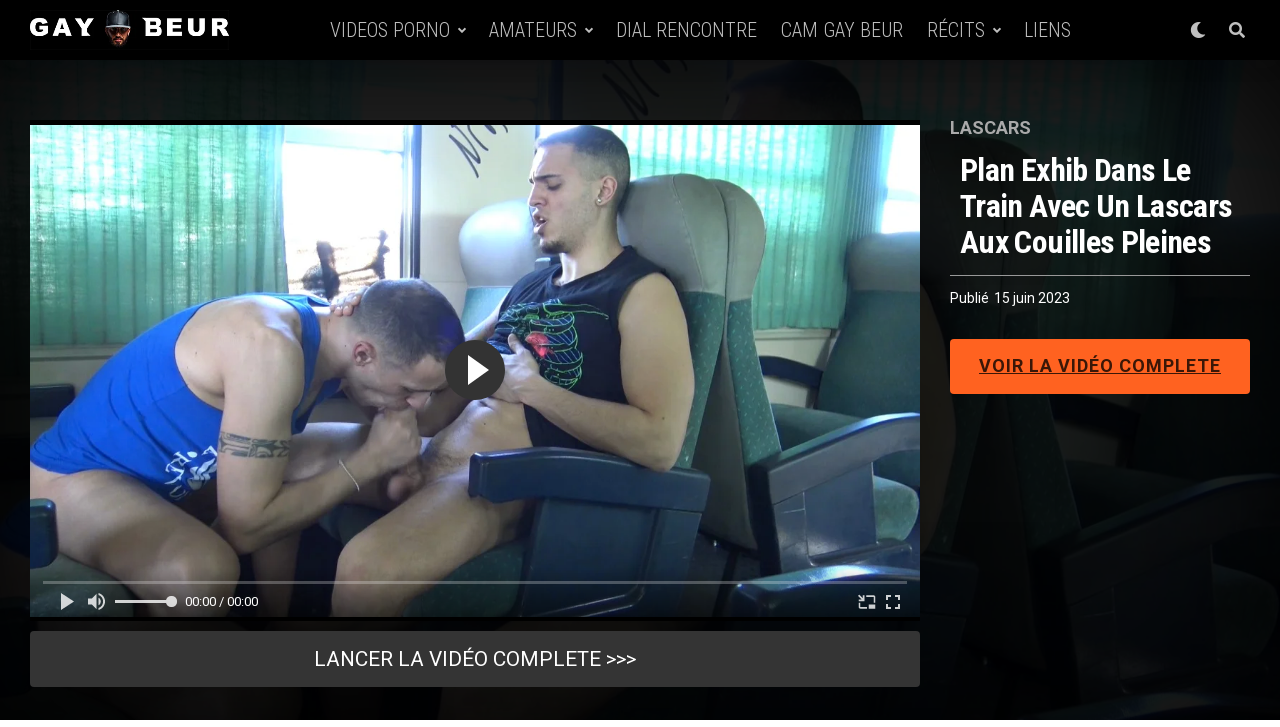

--- FILE ---
content_type: text/html; charset=UTF-8
request_url: https://www.gay-beur.com/plan-exhib-dans-le-train-avec-un-lascars-aux-couilles-pleines/
body_size: 28331
content:

<!DOCTYPE html>
<html lang="fr-FR">
<head>
<meta charset="UTF-8" >
<meta name="viewport" id="viewport" content="width=device-width, initial-scale=1.0, maximum-scale=5.0, minimum-scale=1.0, user-scalable=yes" />
<meta name='robots' content='index, follow, max-image-preview:large, max-snippet:-1, max-video-preview:-1' />

	<!-- This site is optimized with the Yoast SEO Premium plugin v22.1 (Yoast SEO v26.6) - https://yoast.com/wordpress/plugins/seo/ -->
	<title>Plan exhib dans le train avec un lascars aux couilles pleines - Gay Beur</title>
	<meta name="description" content="Juan Perez est en admiration sur un voyageur dans le wagon qui le conduit sur Paris. Un lascars avec surement des origines maghrébines, notre mateur sent" />
	<link rel="canonical" href="https://www.gay-beur.com/plan-exhib-dans-le-train-avec-un-lascars-aux-couilles-pleines/" />
	<meta property="og:locale" content="fr_FR" />
	<meta property="og:type" content="article" />
	<meta property="og:title" content="Plan exhib dans le train avec un lascars aux couilles pleines" />
	<meta property="og:description" content="Juan Perez est en admiration sur un voyageur dans le wagon qui le conduit sur Paris. Un lascars avec surement des origines maghrébines, notre mateur sent" />
	<meta property="og:url" content="https://www.gay-beur.com/plan-exhib-dans-le-train-avec-un-lascars-aux-couilles-pleines/" />
	<meta property="og:site_name" content="Gay Beur" />
	<meta property="article:published_time" content="2023-06-15T13:23:00+00:00" />
	<meta property="article:modified_time" content="2023-06-17T07:07:22+00:00" />
	<meta property="og:image" content="https://i0.wp.com/www.gay-beur.com/wp-content/uploads/baise-dans-le-train.jpg?fit=1247%2C689&ssl=1" />
	<meta property="og:image:width" content="1247" />
	<meta property="og:image:height" content="689" />
	<meta property="og:image:type" content="image/jpeg" />
	<meta name="author" content="Rebeu" />
	<meta name="twitter:card" content="summary_large_image" />
	<meta name="twitter:creator" content="@https://twitter.com/Rebeu_XXX" />
	<meta name="twitter:site" content="@Rebeu_XXX" />
	<meta name="twitter:label1" content="Écrit par" />
	<meta name="twitter:data1" content="Rebeu" />
	<meta name="twitter:label2" content="Durée de lecture estimée" />
	<meta name="twitter:data2" content="2 minutes" />
	<script type="application/ld+json" class="yoast-schema-graph">{"@context":"https://schema.org","@graph":[{"@type":"Article","@id":"https://www.gay-beur.com/plan-exhib-dans-le-train-avec-un-lascars-aux-couilles-pleines/#article","isPartOf":{"@id":"https://www.gay-beur.com/plan-exhib-dans-le-train-avec-un-lascars-aux-couilles-pleines/"},"author":{"name":"Rebeu","@id":"/#/schema/person/49782a62aa458e73657e8e81a1d8512b"},"headline":"Plan exhib dans le train avec un lascars aux couilles pleines","datePublished":"2023-06-15T13:23:00+00:00","dateModified":"2023-06-17T07:07:22+00:00","mainEntityOfPage":{"@id":"https://www.gay-beur.com/plan-exhib-dans-le-train-avec-un-lascars-aux-couilles-pleines/"},"wordCount":377,"commentCount":0,"publisher":{"@id":"/#organization"},"image":{"@id":"https://www.gay-beur.com/plan-exhib-dans-le-train-avec-un-lascars-aux-couilles-pleines/#primaryimage"},"thumbnailUrl":"https://i0.wp.com/www.gay-beur.com/wp-content/uploads/baise-dans-le-train.jpg?fit=1247%2C689&ssl=1","keywords":["couilles pendantes","crunchboy","exhib gay","exhib train","lascars hétéro","passif soumis","plan suce"],"articleSection":["Lascars"],"inLanguage":"fr-FR","potentialAction":[{"@type":"CommentAction","name":"Comment","target":["https://www.gay-beur.com/plan-exhib-dans-le-train-avec-un-lascars-aux-couilles-pleines/#respond"]}],"video":[{"@id":"https://www.gay-beur.com/plan-exhib-dans-le-train-avec-un-lascars-aux-couilles-pleines/#video"}]},{"@type":"WebPage","@id":"https://www.gay-beur.com/plan-exhib-dans-le-train-avec-un-lascars-aux-couilles-pleines/","url":"https://www.gay-beur.com/plan-exhib-dans-le-train-avec-un-lascars-aux-couilles-pleines/","name":"Plan exhib dans le train avec un lascars aux couilles pleines - Gay Beur","isPartOf":{"@id":"/#website"},"primaryImageOfPage":{"@id":"https://www.gay-beur.com/plan-exhib-dans-le-train-avec-un-lascars-aux-couilles-pleines/#primaryimage"},"image":{"@id":"https://www.gay-beur.com/plan-exhib-dans-le-train-avec-un-lascars-aux-couilles-pleines/#primaryimage"},"thumbnailUrl":"https://i0.wp.com/www.gay-beur.com/wp-content/uploads/baise-dans-le-train.jpg?fit=1247%2C689&ssl=1","datePublished":"2023-06-15T13:23:00+00:00","dateModified":"2023-06-17T07:07:22+00:00","description":"Juan Perez est en admiration sur un voyageur dans le wagon qui le conduit sur Paris. Un lascars avec surement des origines maghrébines, notre mateur sent","breadcrumb":{"@id":"https://www.gay-beur.com/plan-exhib-dans-le-train-avec-un-lascars-aux-couilles-pleines/#breadcrumb"},"inLanguage":"fr-FR","potentialAction":[{"@type":"ReadAction","target":["https://www.gay-beur.com/plan-exhib-dans-le-train-avec-un-lascars-aux-couilles-pleines/"]}]},{"@type":"ImageObject","inLanguage":"fr-FR","@id":"https://www.gay-beur.com/plan-exhib-dans-le-train-avec-un-lascars-aux-couilles-pleines/#primaryimage","url":"https://i0.wp.com/www.gay-beur.com/wp-content/uploads/baise-dans-le-train.jpg?fit=1247%2C689&ssl=1","contentUrl":"https://i0.wp.com/www.gay-beur.com/wp-content/uploads/baise-dans-le-train.jpg?fit=1247%2C689&ssl=1","width":1247,"height":689},{"@type":"BreadcrumbList","@id":"https://www.gay-beur.com/plan-exhib-dans-le-train-avec-un-lascars-aux-couilles-pleines/#breadcrumb","itemListElement":[{"@type":"ListItem","position":1,"name":"Accueil","item":"https://www.gay-beur.com/"},{"@type":"ListItem","position":2,"name":"Plan exhib dans le train avec un lascars aux couilles pleines"}]},{"@type":"WebSite","@id":"/#website","url":"/","name":"Gay Beur","description":"Le Blog gay porno des rebeus et arabes","publisher":{"@id":"/#organization"},"potentialAction":[{"@type":"SearchAction","target":{"@type":"EntryPoint","urlTemplate":"/?s={search_term_string}"},"query-input":{"@type":"PropertyValueSpecification","valueRequired":true,"valueName":"search_term_string"}}],"inLanguage":"fr-FR"},{"@type":"Organization","@id":"/#organization","name":"Gay Beur","url":"/","logo":{"@type":"ImageObject","inLanguage":"fr-FR","@id":"/#/schema/logo/image/","url":"https://i0.wp.com/www.gay-beur.com/wp-content/uploads/2013/03/gay-logo1.png?fit=951%2C170&ssl=1","contentUrl":"https://i0.wp.com/www.gay-beur.com/wp-content/uploads/2013/03/gay-logo1.png?fit=951%2C170&ssl=1","width":951,"height":170,"caption":"Gay Beur"},"image":{"@id":"/#/schema/logo/image/"},"sameAs":["https://x.com/Rebeu_XXX"]},{"@type":"Person","@id":"/#/schema/person/49782a62aa458e73657e8e81a1d8512b","name":"Rebeu","image":{"@type":"ImageObject","inLanguage":"fr-FR","@id":"/#/schema/person/image/","url":"https://secure.gravatar.com/avatar/702d8c9bd8ab68a5a2c377ccd60392c5aefa38070c4735ebf16205c685d4809e?s=96&d=mm&r=g","contentUrl":"https://secure.gravatar.com/avatar/702d8c9bd8ab68a5a2c377ccd60392c5aefa38070c4735ebf16205c685d4809e?s=96&d=mm&r=g","caption":"Rebeu"},"sameAs":["https://www.gay-beur.com","https://x.com/https://twitter.com/Rebeu_XXX"]},{"@type":"VideoObject","@id":"https://www.gay-beur.com/plan-exhib-dans-le-train-avec-un-lascars-aux-couilles-pleines/#video","name":"Plan exhib dans le train avec un lascars aux couilles pleines - Gay Beur","isPartOf":{"@id":"https://www.gay-beur.com/plan-exhib-dans-le-train-avec-un-lascars-aux-couilles-pleines/#article"},"thumbnailUrl":"https://www.gay-beur.com/wp-content/uploads/baise-dans-le-train.jpg","description":"Juan Perez est en admiration sur un voyageur dans le wagon qui le conduit sur Paris. Un lascars avec surement des origines maghrébines, notre mateur sent","uploadDate":"2023-06-15","width":960,"height":540,"contentUrl":"https://www.gay-beur.com/wp-content/uploads/baise-gay-exhib-dans-le-train.mp4","duration":"PT1M20S","isFamilyFriendly":"true","inLanguage":"fr-FR"}]}</script>
	<!-- / Yoast SEO Premium plugin. -->


<link rel='dns-prefetch' href='//www.gay-beur.com' />
<link rel='dns-prefetch' href='//www.googletagmanager.com' />
<link rel='dns-prefetch' href='//stats.wp.com' />
<link rel='dns-prefetch' href='//ajax.googleapis.com' />
<link rel='dns-prefetch' href='//fonts.googleapis.com' />
<link rel='preconnect' href='//i0.wp.com' />
<link rel="alternate" type="application/rss+xml" title="Gay Beur &raquo; Flux" href="https://www.gay-beur.com/feed/" />
<link rel="alternate" type="application/rss+xml" title="Gay Beur &raquo; Flux des commentaires" href="https://www.gay-beur.com/comments/feed/" />
<link rel="alternate" type="application/rss+xml" title="Gay Beur &raquo; Plan exhib dans le train avec un lascars aux couilles pleines Flux des commentaires" href="https://www.gay-beur.com/plan-exhib-dans-le-train-avec-un-lascars-aux-couilles-pleines/feed/" />
<link rel="alternate" title="oEmbed (JSON)" type="application/json+oembed" href="https://www.gay-beur.com/wp-json/oembed/1.0/embed?url=https%3A%2F%2Fwww.gay-beur.com%2Fplan-exhib-dans-le-train-avec-un-lascars-aux-couilles-pleines%2F" />
<link rel="alternate" title="oEmbed (XML)" type="text/xml+oembed" href="https://www.gay-beur.com/wp-json/oembed/1.0/embed?url=https%3A%2F%2Fwww.gay-beur.com%2Fplan-exhib-dans-le-train-avec-un-lascars-aux-couilles-pleines%2F&#038;format=xml" />
<style id='wp-img-auto-sizes-contain-inline-css' type='text/css'>
img:is([sizes=auto i],[sizes^="auto," i]){contain-intrinsic-size:3000px 1500px}
/*# sourceURL=wp-img-auto-sizes-contain-inline-css */
</style>
<style id='wp-emoji-styles-inline-css' type='text/css'>

	img.wp-smiley, img.emoji {
		display: inline !important;
		border: none !important;
		box-shadow: none !important;
		height: 1em !important;
		width: 1em !important;
		margin: 0 0.07em !important;
		vertical-align: -0.1em !important;
		background: none !important;
		padding: 0 !important;
	}
/*# sourceURL=wp-emoji-styles-inline-css */
</style>
<link data-minify="1" rel='stylesheet' id='ql-jquery-ui-css' href='https://www.gay-beur.com/wp-content/cache/min/1/ajax/libs/jqueryui/1.12.1/themes/smoothness/jquery-ui.css?ver=1767947642' type='text/css' media='all' />
<link data-minify="1" rel='stylesheet' id='zox-custom-style-css' href='https://www.gay-beur.com/wp-content/cache/min/1/wp-content/themes/zoxpress/style.css?ver=1767947642' type='text/css' media='all' />
<style id='zox-custom-style-inline-css' type='text/css'>


	a,
	a:visited,
	a:hover h2.zox-s-title1,
	a:hover h2.zox-s-title1-feat,
	a:hover h2.zox-s-title2,
	a:hover h2.zox-s-title3,
	.zox-post-body p a,
	h3.zox-post-cat a,
	.sp-template a,
	.sp-data-table a,
	span.zox-author-name a,
	a:hover h2.zox-authors-latest,
	span.zox-authors-name a:hover,
	#zox-side-wrap a:hover {
		color: #bb332f;
	}

	.zox-s8 a:hover h2.zox-s-title1,
	.zox-s8 a:hover h2.zox-s-title1-feat,
	.zox-s8 a:hover h2.zox-s-title2,
	.zox-s8 a:hover h2.zox-s-title3 {
		box-shadow: 15px 0 0 #fff, -10px 0 0 #fff;
		color: #bb332f;
	}

	.woocommerce-message:before,
	.woocommerce-info:before,
	.woocommerce-message:before,
	.woocommerce .star-rating span:before,
	span.zox-s-cat,
	h3.zox-post-cat a,
	.zox-s6 span.zox-s-cat,
	.zox-s8 span.zox-s-cat,
	.zox-widget-side-trend-wrap .zox-art-text:before {
		color: #000000;
	}

	.zox-widget-bgp,
	.zox-widget-bgp.zox-widget-txtw .zox-art-wrap,
	.zox-widget-bgp.zox-widget-txtw .zox-widget-featl-sub .zox-art-wrap,
	.zox-s4 .zox-widget-bgp span.zox-s-cat,
	.woocommerce span.onsale,
	.zox-s7 .zox-byline-wrap:before,
	.zox-s3 span.zox-s-cat,
	.zox-o1 span.zox-s-cat,
	.zox-s3 .zox-widget-side-trend-wrap .zox-art-text:before,
	.sp-table-caption,
	#zox-search-form #zox-search-submit,
	#zox-search-form2 #zox-search-submit2,
	.pagination .current,
	.pagination a:hover,
	.zox-o6 span.zox-s-cat {
		background: #000000;
	}

	.woocommerce .widget_price_filter .ui-slider .ui-slider-handle,
	.woocommerce #respond input#submit.alt,
	.woocommerce a.button.alt,
	.woocommerce button.button.alt,
	.woocommerce input.button.alt,
	.woocommerce #respond input#submit.alt:hover,
	.woocommerce a.button.alt:hover,
	.woocommerce button.button.alt:hover,
	.woocommerce input.button.alt:hover {
		background-color: #000000;
	}

	.woocommerce-error,
	.woocommerce-info,
	.woocommerce-message {
		border-top-color: #000000;
	}

	.zox-feat-ent1-left,
	.zox-ent1 .zox-side-widget {
		border-top: 2px solid #000000;
	}

	.zox-feat-ent3-main-wrap h2.zox-s-title2 {
		background-color: #000000;
		box-shadow: 15px 0 0 #000000, -10px 0 0 #000000;
	}

	.zox-widget-side-trend-wrap .zox-art-text:before,
	.pagination .current,
	.pagination a:hover {
		border: 1px solid #000000;
	}

	.zox-post-type {
		border: 3px solid #000000;
	}
	.zox-net1 .zox-post-type,
	.zox-net2 .zox-post-type {
		background: #000000;
	}
	.zox-widget-featl-sub .zox-post-type {
		border: 2px solid #000000;
	}

	@media screen and (max-width: 479px) {
	.zox-net1.zox-s4 .zox-widget-bgp .zox-art-main span.zox-s-cat {
		background: #000000 !important;
	}
	}

	.zox-o3 h3.zox-s-cat {
		background: #dddddd;
	}

	.zox-widget-bgs,
	.zox-widget-bgs.zox-widget-txtw .zox-art-wrap,
	.zox-widget-bgs.zox-widget-txtw .zox-widget-featl-sub .zox-art-wrap,
	.zox-s4 .zox-widget-bgs span.zox-s-cat {
		background: #dddddd;
	}

	#zox-top-head-wrap {
		background: #000000;
	}

	span.zox-top-soc-but,
	.zox-top-nav-menu ul li a,
	span.zox-woo-cart-icon {
		color: #cccccc;
	}

	span.zox-woo-cart-num {
		background: #cccccc;
	}

	.zox-top-nav-menu ul li:hover a {
		color: #ed1c24;
	}

	#zox-top-head-wrap,
	#zox-top-head,
	#zox-top-head-left,
	#zox-top-head-mid,
	#zox-top-head-right,
	.zox-top-nav-menu ul {
		height: 40px;
	}

	#zox-top-head-mid img {
		max-height: calc(40px - 20px);
	}

	.zox-top-nav-menu ul li a {
		font-size: 16px;
	}

	#zox-bot-head-wrap,
	#zox-bot-head-wrap.zox-trans-bot.zox-fix-up,
	#zox-fly-wrap,
	#zox-bot-head-wrap.zox-trans-bot:hover {
		background-color: #000000;
		background-image: none;
	}

	.zox-nav-menu ul li a,
	span.zox-nav-search-but,
	span.zox-night,
	.zox-trans-bot.zox-fix-up .zox-nav-menu ul li a,
	.zox-trans-bot.zox-fix-up span.zox-nav-search-but,
	nav.zox-fly-nav-menu ul li a,
	span.zox-fly-soc-head,
	ul.zox-fly-soc-list li a,
	nav.zox-fly-nav-menu ul li.menu-item-has-children:after {
		color: #ffffff;
	}

	.zox-nav-menu ul li.menu-item-has-children a:after,
	.zox-nav-menu ul li.zox-mega-drop a:after {
		border-right: 1px solid #ffffff;
		border-bottom: 1px solid #ffffff;
	}

	.zox-fly-but-wrap span,
	.zox-trans-bot.zox-fix-up .zox-fly-but-wrap span {
		background: #ffffff;
	}

	.zox-nav-menu ul li:hover a,
	span.zox-nav-search-but:hover,
	span.zox-night:hover {
		color: #ed1c24;
	}

	.zox-fly-but-wrap:hover span {
		background: #ed1c24;
	}

	span.zox-widget-main-title {
		color: #999999;
	}

	#zox-foot-wrap {
		background: #000000;
	}

	#zox-foot-wrap p {
		color: #777777;
	}

	#zox-foot-wrap a {
		color: #888888;
	}

	ul.zox-foot-soc-list li a {
		border: 1px solid #888888;
	}

	span.zox-widget-side-title {
		color: #111;
	}

	span.zox-post-main-title {
		color: ;
	}

	.zox-top-nav-menu ul li a {
		padding-top: calc((40px - 16px) / 2);
		padding-bottom: calc((40px - 16px) / 2);
	}

	#zox-bot-head-wrap,
	.zox-bot-head-menu,
	#zox-bot-head,
	#zox-bot-head-left,
	#zox-bot-head-right,
	#zox-bot-head-mid,
	.zox-bot-head-logo,
	.zox-bot-head-logo-main,
	.zox-nav-menu,
	.zox-nav-menu ul {
		height: 60px;
	}

	.zox-bot-head-logo img,
	.zox-bot-head-logo-main img {
		max-height: calc(60px - 20px);
	}

	.zox-nav-menu ul li ul.sub-menu,
	.zox-nav-menu ul li.menu-item-object-category .zox-mega-dropdown {
		top: 60px;
	}

	.zox-nav-menu ul li a {
		font-size: 20px;
	}

	.zox-nav-menu ul li a {
		padding-top: calc((60px - 20px) / 2);
		padding-bottom: calc((60px - 20px) / 2);
	}

	.zox-fix-up {
		top: -60px !important;
		-webkit-transform: translate3d(0,-60px,0) !important;
	   	   -moz-transform: translate3d(0,-60px,0) !important;
	    	-ms-transform: translate3d(0,-60px,0) !important;
	     	 -o-transform: translate3d(0,-60px,0) !important;
				transform: translate3d(0,-60px,0) !important;
	}

	.zox-fix {
		top: -60px;
		-webkit-transform: translate3d(0,60px,0) !important;
	   	   -moz-transform: translate3d(0,60px,0) !important;
	    	-ms-transform: translate3d(0,60px,0) !important;
	     	 -o-transform: translate3d(0,60px,0) !important;
				transform: translate3d(0,60px,0) !important;
	}

	.zox-fix-up .zox-nav-menu ul li a {
		padding-top: calc((60px - 20px) / 2);
		padding-bottom: calc((60px - 20px) / 2);
	}

	.zox-feat-ent1-grid,
	.zox-feat-ent2-bot,
	.zox-feat-net1-grid {
		grid-template-columns: auto 300px;
	}

	body,
	span.zox-s-cat,
	span.zox-ad-label,
	.woocommerce ul.product_list_widget li a,
	.woocommerce ul.product_list_widget span.product-title,
	.woocommerce #reviews #comments ol.commentlist li .comment-text p.meta,
	.woocommerce div.product p.price,
	.woocommerce div.product p.price ins,
	.woocommerce div.product p.price del,
	.woocommerce ul.products li.product .price del,
	.woocommerce ul.products li.product .price ins,
	.woocommerce ul.products li.product .price,
	.woocommerce #respond input#submit,
	.woocommerce a.button,
	.woocommerce button.button,
	.woocommerce input.button,
	.woocommerce .widget_price_filter .price_slider_amount .button,
	.woocommerce span.onsale,
	.woocommerce-review-link,
	#woo-content p.woocommerce-result-count,
	.woocommerce div.product .woocommerce-tabs ul.tabs li a,
	.woocommerce .woocommerce-breadcrumb,
	.woocommerce #respond input#submit.alt,
	.woocommerce a.button.alt,
	.woocommerce button.button.alt,
	.woocommerce input.button.alt,
	.zox-post-tags-header,
	.zox-post-tags a {
		font-family: 'Roboto', sans-serif;
		font-weight: 400;
		text-transform: None;
	}

	#zox-woo-side-wrap span.zox-widget-side-title,
	span.zox-authors-name a,
	h1.zox-author-top-head {
		font-family: 'Roboto', sans-serif;
	}

	p.zox-s-graph,
	span.zox-post-excerpt p,
	.zox-post-body p,
	#woo-content p,
	#zox-404 p,
	.zox-post-body ul li,
	.zox-post-body ol li,
	.zox-author-box-text p {
		font-family: 'Lato', sans-serif;
		font-weight: 300;
		text-transform: None;
	}

	.zox-nav-menu ul li a,
	.zox-top-nav-menu ul li a,
	nav.zox-fly-nav-menu ul li a {
		font-family: 'Roboto Condensed', sans-serif;
		font-weight: 300;
		text-transform: Capitalize;
	}

	.zox-nav-menu ul li ul.zox-mega-list li a,
	.zox-nav-menu ul li ul.zox-mega-list li a p {
		font-family: 'Roboto Condensed', sans-serif;
	}

	h2.zox-s-title1,
	h2.zox-s-title1-feat,
	.woocommerce div.product .product_title,
	.woocommerce .related h2,
	#woo-content .summary p.price,
	.woocommerce div.product .woocommerce-tabs .panel h2,
	#zox-404 h1,
	h1.zox-post-title,
	.zox-widget-side-trend-wrap .zox-art-text:before,
	.zox-post-body blockquote p,
	.zox-post-body .wp-block-pullquote blockquote p,
	.zox-post-body h1,
	.zox-post-body h2,
	.zox-post-body h3,
	.zox-post-body h4,
	.zox-post-body h5,
	.zox-post-body h6,
	.comment-inner h1,
	.comment-inner h2,
	.comment-inner h3,
	.comment-inner h4,
	.comment-inner h5,
	.comment-inner h6,
	span.zox-author-box-name a {
		font-family: 'Roboto Condensed', sans-serif;
		font-weight: 700;
		text-transform: Capitalize;
	}

	span.zox-widget-main-title {
		font-family: 'Roboto', sans-serif;
		font-weight: 900;
		text-transform: Uppercase;
	}

	span.zox-widget-side-title {
		font-family: 'Roboto', sans-serif;
		font-weight: 900;
		text-transform: Uppercase;
	}

	span.zox-post-main-title {
		font-family: 'Roboto', sans-serif;
		font-weight: 800;
		text-transform: Capitalize;
	}

	h2.zox-s-title2,
	h2.zox-s-title3,
	span.zox-woo-cart-num,
	p.zox-search-p,
	.alp-related-posts .current .post-title,
	.alp-related-posts-wrapper .alp-related-post .post-title,
	.zox-widget-txtw span.zox-widget-main-title {
		font-family: 'Roboto Condensed', sans-serif;
		font-weight: 700;
		text-transform: Capitalize;
	}

	.zox-post-width {
		margin: 0 auto;
		max-width: calc(1240px + 60px);
	}


	

		.zox-fly-but-wrap span {
			background: rgba(255,255,255,0.75);
		}
		.zox-nav-menu ul li a,
		span.zox-nav-search-but,
		span.zox-night {
			color: rgba(255,255,255,0.75);
		}
		nav.zox-fly-nav-menu ul li a,
		nav.zox-fly-nav-menu ul li.menu-item-has-children:after,
		span.zox-fly-soc-head,
		ul.zox-fly-soc-list li a {
			color: rgba(255,255,255,0.75);
		}
		.zox-nav-menu ul li.menu-item-has-children a:after,
		.zox-nav-menu ul li.zox-mega-drop a:after {
			border-right: 2px solid rgba(255,255,255,0.75);
			border-bottom: 2px solid rgba(255,255,255,0.75);
		}
		.zox-nav-menu ul li.menu-item-has-children:hover a:after,
		.zox-nav-menu ul li.zox-mega-drop:hover a:after {
			border-right: 2px solid #fff;
			border-bottom: 2px solid #fff;
		}
		.zox-nav-menu ul li ul.zox-mega-list li a,
		.zox-nav-menu ul li ul.zox-mega-list li a p {
			font-weight: 600;
		}
			

			.zox-head-width {
				margin: 0 auto;
				max-width: calc(1320px + 60px);
			}
			.zox-nav-menu ul li.zox-mega-drop .zox-mega-dropdown {
							left: calc(((100vw - 100%) /2) * -1);
			}
				

			.zox-body-width,
			.zox-widget-feat-wrap.zox-o1 .zox-art-text-cont,
			.zox-widget-feat-wrap.zox-o4 .zox-art-text-cont,
			.zox-widget-feat-main.zox-o1 .zox-art-text-cont,
			.zox-widget-feat-main.zox-o4 .zox-art-text-cont {
				margin: 0 auto;
				padding: 0 30px;
				max-width: none;
			}
			@media screen and (min-width: 1601px) {
				.zox-body-width,
				.zox-title-width {
					max-width: 1600px;
				}
			}
				

			@media screen and (min-width: 1024px) {
				#zox-bot-head-left {
					display: none;
				}
				#zox-bot-head {
					grid-template-columns: auto 60px;
				}
				.zox-bot-head-menu {
					display: grid;
					padding: 0 0 0 200px;
				}
			}
			@media screen and (max-width: 1023px) {
				#zox-bot-head-left {
					display: grid;
				}
			}
				

	#zox-bot-head-wrap {
		-webkit-box-shadow: 0 0.5rem 1rem 0 rgba(21,21,30,0.08);
		   -moz-box-shadow: 0 0.5rem 1rem 0 rgba(21,21,30,0.08);
			-ms-box-shadow: 0 0.5rem 1rem 0 rgba(21,21,30,0.08);
			 -o-box-shadow: 0 0.5rem 1rem 0 rgba(21,21,30,0.08);
				box-shadow: 0 0.5rem 1rem 0 rgba(21,21,30,0.08);
	}
		

	.single .zox-article-wrap,
	.single #zox-main-body-wrap {
		padding-top: 0;
	}
	span.zox-post-img-cap {
		padding: 8px 30px 0;
	}
	.zox-post-top-wrap .zox-post-img-wrap .zox-post-width {
		padding: 0;
		max-width: 1600px;
	}
	#zox-lead-bot {
		padding: 20px 0;
	}
			

.zox-nav-links {
	display: none;
	}
	

				.zox-post-main-wrap,
				#zox-home-body-wrap {
					grid-template-columns: calc(100% - 400px) 340px;
				}
				.zox-feat-ent2-bot {
					grid-template-columns: auto 340px;
				}
					

	span.zox-byline-name {
		display: none;
		}
	span.zox-byline-date {
		margin: 0;
	}
	

	.zox-post-body p a {
		box-shadow: inset 0 -1px 0 0 #fff, inset 0 -2px 0 0 #bb332f;
		color: #000;
	}
	.zox-post-body p a:hover {
		color: #bb332f;
	}
	

			span.zox-widget-main-title {
				font-size: 2rem;
				letter-spacing: .05em;
			}
			@media screen and (max-width: 599px) {
				span.zox-widget-main-title {
					font-size: 1.125rem;
				}
			}
			

			span.zox-widget-side-title {
				font-size: 2.125rem;
				letter-spacing: .05em;
			}
			

		h4.zox-post-main-title {
			text-align: left;
		}
		span.zox-post-main-title {
			font-size: 1.5rem;
			letter-spacing: .1em;
		}
		

		#zox-lead-top-wrap {
			position: relative;
			height: 0;
		}
		#zox-lead-top-in {
			clip: rect(0,auto,auto,0);
			overflow: hidden;
			position: absolute;
				left: 0;
				top: 0;
			z-index: 1;
			zoom: 1;
			width: 100%;
			height: 100%;
		}
		#zox-lead-top {
			position: fixed;
				top: 0;
				left: 0;
		}
		

		ul.zox-post-soc-list {
			display: grid;
			grid-gap: 5px;
			left: 5px;
		}
		ul.zox-post-soc-list li {
			background: #888;
			border: none;
			border-radius: 5px;
			-webkit-transition: none;
			   -moz-transition: none;
			    -ms-transition: none;
				 -o-transition: none;
					transition: none;
			width: 40px;
			height: 40px;
		}
		ul.zox-post-soc-stat-list li,
		ul.zox-alp-soc-list li {
			background: #888;
			border: none;
			border-radius: 5px;
			color: #fff;
			-webkit-transition: none;
			   -moz-transition: none;
			    -ms-transition: none;
				 -o-transition: none;
					transition: none;
		}
		ul.zox-post-soc-stat-list li:hover,
		ul.zox-alp-soc-list li:hover {
			background: #888;
			border: none;
			font-size: 18px;
		}
		ul.zox-post-soc-list li:hover,
		ul.zox-post-soc-list li.zox-post-soc-email:hover,
		ul.zox-post-soc-list li.zox-post-soc-com:hover {
			background: #888;
			font-size: 18px;
		}
		.zox-dark ul.zox-post-soc-stat-list li,
		.zox-dark ul.zox-alp-soc-list li,
		.zox-dark ul.zox-post-soc-stat-list li.zox-post-soc-fb,
		.zox-dark ul.zox-alp-soc-list li.zox-alp-soc-fb,
		.zox-dark ul.zox-post-soc-stat-list li.zox-post-soc-twit,
		.zox-dark ul.zox-alp-soc-list li.zox-alp-soc-twit,
		.zox-dark ul.zox-post-soc-stat-list li.zox-post-soc-flip,
		.zox-dark ul.zox-alp-soc-list li.zox-alp-soc-flip {
			background: #333;
		}
		ul.zox-post-soc-list li.zox-post-soc-fb,
		ul.zox-post-soc-stat-list li.zox-post-soc-fb,
		ul.zox-alp-soc-list li.zox-alp-soc-fb {
			background: #3b5998;
		}
		ul.zox-post-soc-list li.zox-post-soc-twit,
		ul.zox-post-soc-stat-list li.zox-post-soc-twit,
		ul.zox-alp-soc-list li.zox-alp-soc-twit {
			background: #55acee;
		}
		ul.zox-post-soc-list li.zox-post-soc-flip,
		ul.zox-post-soc-stat-list li.zox-post-soc-flip,
		ul.zox-alp-soc-list li.zox-alp-soc-flip {
			background: #f52828;
		}
		@media screen and (max-width: 1399px) {
			.zox-post-soc-scroll {
				height: 40px !important;
			}
			ul.zox-post-soc-list {
				display: inline;
				left: 0;
			}
			ul.zox-post-soc-list li {
				border-left: 1px solid #fff !important;
				border-radius: 0;
			}
			ul.zox-post-soc-list li ul.zox-soc-more-list li {
				border-left: none !important;
			}
		}
		


		
/*# sourceURL=zox-custom-style-inline-css */
</style>
<link data-minify="1" rel='stylesheet' id='fontawesome-css' href='https://www.gay-beur.com/wp-content/cache/min/1/wp-content/themes/zoxpress/font-awesome/css/all.css?ver=1767947642' type='text/css' media='all' />
<link rel='stylesheet' id='zox-fonts-css' href='//fonts.googleapis.com/css?family=Heebo%3A300%2C400%2C500%2C700%2C800%2C900%7CAlegreya%3A400%2C500%2C700%2C800%2C900%7CJosefin+Sans%3A300%2C400%2C600%2C700%7CLibre+Franklin%3A300%2C400%2C500%2C600%2C700%2C800%2C900%7CFrank+Ruhl+Libre%3A300%2C400%2C500%2C700%2C900%7CNunito+Sans%3A300%2C400%2C600%2C700%2C800%2C900%7CMontserrat%3A300%2C400%2C500%2C600%2C700%2C800%2C900%7CAnton%3A400%7CNoto+Serif%3A400%2C700%7CNunito%3A300%2C400%2C600%2C700%2C800%2C900%7CRajdhani%3A300%2C400%2C500%2C600%2C700%7CTitillium+Web%3A300%2C400%2C600%2C700%2C900%7CPT+Serif%3A400%2C400i%2C700%2C700i%7CAmiri%3A400%2C400i%2C700%2C700i%7COswald%3A300%2C400%2C500%2C600%2C700%7CRoboto+Mono%3A400%2C700%7CBarlow+Semi+Condensed%3A700%2C800%2C900%7CPoppins%3A300%2C400%2C500%2C600%2C700%2C800%2C900%7CRoboto+Condensed%3A300%2C400%2C700%7CRoboto%3A300%2C400%2C500%2C700%2C900%7CPT+Serif%3A400%2C700%7COpen+Sans+Condensed%3A300%2C700%7COpen+Sans%3A700%7CSource+Serif+Pro%3A400%2C600%2C700%7CIM+Fell+French+Canon%3A400%2C400i%7CRoboto%3A100%2C100i%2C200%2C+200i%2C300%2C300i%2C400%2C400i%2C500%2C500i%2C600%2C600i%2C700%2C700i%2C800%2C800i%2C900%2C900i%7CLato%3A100%2C100i%2C200%2C+200i%2C300%2C300i%2C400%2C400i%2C500%2C500i%2C600%2C600i%2C700%2C700i%2C800%2C800i%2C900%2C900i%7CRoboto+Condensed%3A100%2C100i%2C200%2C+200i%2C300%2C300i%2C400%2C400i%2C500%2C500i%2C600%2C600i%2C700%2C700i%2C800%2C800i%2C900%2C900i%7CRoboto+Condensed%3A100%2C100i%2C200%2C+200i%2C300%2C300i%2C400%2C400i%2C500%2C500i%2C600%2C600i%2C700%2C700i%2C800%2C800i%2C900%2C900i%7CRoboto+Condensed%3A100%2C100i%2C200%2C+200i%2C300%2C300i%2C400%2C400i%2C500%2C500i%2C600%2C600i%2C700%2C700i%2C800%2C800i%2C900%2C900i%7CRoboto%3A100%2C100i%2C200%2C+200i%2C300%2C300i%2C400%2C400i%2C500%2C500i%2C600%2C600i%2C700%2C700i%2C800%2C800i%2C900%2C900i%7CRoboto%3A100%2C100i%2C200%2C+200i%2C300%2C300i%2C400%2C400i%2C500%2C500i%2C600%2C600i%2C700%2C700i%2C800%2C800i%2C900%2C900i%26subset%3Dlatin%2Clatin-ext%2Ccyrillic%2Ccyrillic-ext%2Cgreek-ext%2Cgreek%2Cvietnamese' type='text/css' media='all' />
<link data-minify="1" rel='stylesheet' id='zox-media-queries-css' href='https://www.gay-beur.com/wp-content/cache/min/1/wp-content/themes/zoxpress/css/media-queries.css?ver=1767947642' type='text/css' media='all' />
<link data-minify="1" rel='stylesheet' id='video-js-css' href='https://www.gay-beur.com/wp-content/cache/min/1/wp-content/plugins/video-embed-thumbnail-generator/video-js/v8/video-js.min.css?ver=1767947642' type='text/css' media='all' />
<link data-minify="1" rel='stylesheet' id='kgvid_video_styles-css' href='https://www.gay-beur.com/wp-content/cache/min/1/wp-content/plugins/video-embed-thumbnail-generator/src/public/css/videopack-styles.css?ver=1767947642' type='text/css' media='all' />
<script type="text/javascript" src="https://www.gay-beur.com/wp-includes/js/jquery/jquery.min.js?ver=3.7.1" id="jquery-core-js"></script>
<script type="text/javascript" src="https://www.gay-beur.com/wp-includes/js/jquery/jquery-migrate.min.js?ver=3.4.1" id="jquery-migrate-js"></script>

<!-- Extrait de code de la balise Google (gtag.js) ajouté par Site Kit -->
<!-- Extrait Google Analytics ajouté par Site Kit -->
<script type="text/javascript" src="https://www.googletagmanager.com/gtag/js?id=GT-T5MFMTJ" id="google_gtagjs-js" async></script>
<script type="text/javascript" id="google_gtagjs-js-after">
/* <![CDATA[ */
window.dataLayer = window.dataLayer || [];function gtag(){dataLayer.push(arguments);}
gtag("set","linker",{"domains":["www.gay-beur.com"]});
gtag("js", new Date());
gtag("set", "developer_id.dZTNiMT", true);
gtag("config", "GT-T5MFMTJ");
//# sourceURL=google_gtagjs-js-after
/* ]]> */
</script>
<link rel="https://api.w.org/" href="https://www.gay-beur.com/wp-json/" /><link rel="alternate" title="JSON" type="application/json" href="https://www.gay-beur.com/wp-json/wp/v2/posts/19683" /><link rel="EditURI" type="application/rsd+xml" title="RSD" href="https://www.gay-beur.com/xmlrpc.php?rsd" />
<link rel='shortlink' href='https://www.gay-beur.com/?p=19683' />
<meta name="generator" content="Site Kit by Google 1.170.0" />	<meta name="theme-color" content="#000" />
			<meta property="og:type" content="article" />
													<meta property="og:image" content="https://i0.wp.com/www.gay-beur.com/wp-content/uploads/baise-dans-le-train.jpg?resize=1024%2C576&#038;ssl=1" />
				<meta name="twitter:image" content="https://i0.wp.com/www.gay-beur.com/wp-content/uploads/baise-dans-le-train.jpg?resize=1024%2C576&#038;ssl=1" />
						<meta property="og:url" content="https://www.gay-beur.com/plan-exhib-dans-le-train-avec-un-lascars-aux-couilles-pleines/" />
			<meta property="og:title" content="Plan exhib dans le train avec un lascars aux couilles pleines" />
			<meta property="og:description" content="Juan Perez est en admiration sur un voyageur dans le wagon qui le conduit sur Paris. Un lascars avec surement des origines maghrébines, notre mateur sent ça, et rien ne l&#8217;excite plus que des rebeus algériens ou marocains. Non seulement le keum a une belle gueule et un short qui moule bien son cul et [&hellip;]" />
			<meta name="twitter:card" content="summary_large_image">
			<meta name="twitter:url" content="https://www.gay-beur.com/plan-exhib-dans-le-train-avec-un-lascars-aux-couilles-pleines/">
			<meta name="twitter:title" content="Plan exhib dans le train avec un lascars aux couilles pleines">
			<meta name="twitter:description" content="Juan Perez est en admiration sur un voyageur dans le wagon qui le conduit sur Paris. Un lascars avec surement des origines maghrébines, notre mateur sent ça, et rien ne l&#8217;excite plus que des rebeus algériens ou marocains. Non seulement le keum a une belle gueule et un short qui moule bien son cul et [&hellip;]">
				<style>img#wpstats{display:none}</style>
		<link rel="pingback" href="https://www.gay-beur.com/xmlrpc.php"><link rel="icon" href="https://i0.wp.com/www.gay-beur.com/wp-content/uploads/cropped-arab13.jpg?fit=32%2C32&#038;ssl=1" sizes="32x32" />
<link rel="icon" href="https://i0.wp.com/www.gay-beur.com/wp-content/uploads/cropped-arab13.jpg?fit=192%2C192&#038;ssl=1" sizes="192x192" />
<link rel="apple-touch-icon" href="https://i0.wp.com/www.gay-beur.com/wp-content/uploads/cropped-arab13.jpg?fit=180%2C180&#038;ssl=1" />
<meta name="msapplication-TileImage" content="https://i0.wp.com/www.gay-beur.com/wp-content/uploads/cropped-arab13.jpg?fit=270%2C270&#038;ssl=1" />
<noscript><style id="rocket-lazyload-nojs-css">.rll-youtube-player, [data-lazy-src]{display:none !important;}</style></noscript><link data-minify="1" rel='stylesheet' id='jetpack-swiper-library-css' href='https://www.gay-beur.com/wp-content/cache/min/1/wp-content/plugins/jetpack/_inc/blocks/swiper.css?ver=1767947642' type='text/css' media='all' />
<link data-minify="1" rel='stylesheet' id='jetpack-carousel-css' href='https://www.gay-beur.com/wp-content/cache/min/1/wp-content/plugins/jetpack/modules/carousel/jetpack-carousel.css?ver=1767947642' type='text/css' media='all' />
</head>
<body class="wp-singular post-template-default single single-post postid-19683 single-format-video wp-embed-responsive wp-theme-zoxpress zox-ent2 zox-s3" >
	<div id="zox-site" class="left zoxrel ">
		<div id="zox-fly-wrap">
	<div id="zox-fly-menu-top" class="left relative">
		<div id="zox-fly-logo" class="left relative">
							<a href="https://www.gay-beur.com/"><img width="448" height="90" src="data:image/svg+xml,%3Csvg%20xmlns='http://www.w3.org/2000/svg'%20viewBox='0%200%20448%2090'%3E%3C/svg%3E" alt="Gay Beur" data-rjs="2" data-lazy-src="https://www.gay-beur.com/wp-content/uploads/gb.png" /><noscript><img width="448" height="90" src="https://www.gay-beur.com/wp-content/uploads/gb.png" alt="Gay Beur" data-rjs="2" /></noscript></a>
					</div><!--zox-fly-logo-->
		<div class="zox-fly-but-wrap zox-fly-but-menu zox-fly-but-click">
			<span></span>
			<span></span>
			<span></span>
			<span></span>
		</div><!--zox-fly-but-wrap-->
	</div><!--zox-fly-menu-top-->
	<div id="zox-fly-menu-wrap">
		<nav class="zox-fly-nav-menu left relative">
			<div class="menu-fly-container"><ul id="menu-fly" class="menu"><li id="menu-item-12905" class="menu-item menu-item-type-taxonomy menu-item-object-category current-post-ancestor menu-item-12905"><a href="https://www.gay-beur.com/trip/video-gay/">Videos Porno</a></li>
<li id="menu-item-12891" class="menu-item menu-item-type-taxonomy menu-item-object-category menu-item-12891"><a href="https://www.gay-beur.com/trip/beurs-exhibs/">Amateurs</a></li>
<li id="menu-item-12903" class="menu-item menu-item-type-taxonomy menu-item-object-category menu-item-12903"><a href="https://www.gay-beur.com/trip/histoires-gays/">Récits</a></li>
<li id="menu-item-19430" class="menu-item menu-item-type-custom menu-item-object-custom menu-item-19430"><a target="_blank" href="https://beur.gomecs.com/profils.php">Chat Rencontre</a></li>
<li id="menu-item-26432" class="menu-item menu-item-type-custom menu-item-object-custom menu-item-26432"><a href="http://cam4com.go2cloud.org/aff_c?offer_id=278&#038;aff_id=2115&#038;url=https%3A%2F%2Fwww.cam4.com%2Fmale%2Farab%3Fact%3DhasOffers_transaction_id_698_700%26aff_id%3D2115">Branle Facetime</a></li>
<li id="menu-item-20807" class="menu-item menu-item-type-post_type menu-item-object-page menu-item-20807"><a href="https://www.gay-beur.com/liens-gays/">Liens</a></li>
</ul></div>		</nav>
	</div><!--zox-fly-menu-wrap-->
	<div id="zox-fly-soc-wrap">
		<span class="zox-fly-soc-head">Connect with us</span>
		<ul class="zox-fly-soc-list left relative">
																										</ul>
	</div><!--zox-fly-soc-wrap-->
</div><!--zox-fly-wrap-->		<div id="zox-search-wrap">
			<div class="zox-search-cont">
				<p class="zox-search-p">Qu’est ce que tu cherches?</p>
				<div class="zox-search-box">
					<form method="get" id="zox-search-form" action="https://www.gay-beur.com/">
	<input type="text" name="s" id="zox-search-input" value="Rechercher" onfocus='if (this.value == "Rechercher") { this.value = ""; }' onblur='if (this.value == "Rechercher") { this.value = ""; }' />
	<input type="submit" id="zox-search-submit" value="Rechercher" />
</form>				</div><!--zox-search-box-->
			</div><!--zox-serach-cont-->
			<div class="zox-search-but-wrap zox-search-click">
				<span></span>
				<span></span>
			</div><!--zox-search-but-wrap-->
		</div><!--zox-search-wrap-->
				<div id="zox-site-wall" class="left zoxrel">
			<div id="zox-lead-top-wrap">
				<div id="zox-lead-top-in">
					<div id="zox-lead-top">
											</div><!--zox-lead-top-->
				</div><!--zox-lead-top-in-->
			</div><!--zox-lead-top-wrap-->
			<div id="zox-site-main" class="left zoxrel">
				<header id="zox-main-head-wrap" class="left zoxrel zox-trans-head">
																<div id="zox-bot-head-wrap" class="left zoxrel">
	<div class="zox-head-width">
		<div id="zox-bot-head">
			<div id="zox-bot-head-left">
				<div class="zox-fly-but-wrap zoxrel zox-fly-but-click">
					<span></span>
					<span></span>
					<span></span>
					<span></span>
				</div><!--zox-fly-but-wrap-->
			</div><!--zox-bot-head-left-->
			<div id="zox-bot-head-mid" class="relative">
				<div class="zox-bot-head-logo">
					<div class="zox-bot-head-logo-main">
													<a href="https://www.gay-beur.com/"><img width="448" height="90" class="zox-logo-stand" src="data:image/svg+xml,%3Csvg%20xmlns='http://www.w3.org/2000/svg'%20viewBox='0%200%20448%2090'%3E%3C/svg%3E" alt="Gay Beur" data-rjs="2" data-lazy-src="https://www.gay-beur.com/wp-content/uploads/gb.png" /><noscript><img width="448" height="90" class="zox-logo-stand" src="https://www.gay-beur.com/wp-content/uploads/gb.png" alt="Gay Beur" data-rjs="2" /></noscript><img width="448" height="90" class="zox-logo-dark" src="data:image/svg+xml,%3Csvg%20xmlns='http://www.w3.org/2000/svg'%20viewBox='0%200%20448%2090'%3E%3C/svg%3E" alt="Gay Beur" data-rjs="2" data-lazy-src="https://www.gay-beur.com/wp-content/uploads/gb.png" /><noscript><img width="448" height="90" class="zox-logo-dark" src="https://www.gay-beur.com/wp-content/uploads/gb.png" alt="Gay Beur" data-rjs="2" /></noscript></a>
											</div><!--zox-bot-head-logo-main-->
																<h2 class="zox-logo-title">Gay Beur</h2>
									</div><!--zox-bot-head-logo-->
				<div class="zox-bot-head-menu">
					<div class="zox-nav-menu">
						<div class="menu-top-container"><ul id="menu-top" class="menu"><li id="menu-item-2131" class="mvp-mega-dropdown menu-item menu-item-type-taxonomy menu-item-object-category current-post-ancestor menu-item-has-children menu-item-2131 zox-mega-drop"><a href="https://www.gay-beur.com/trip/video-gay/">VIDEOS PORNO</a><div class="zox-mega-dropdown"><div class="zox-head-width"><ul class="zox-mega-list"><li><a href="https://www.gay-beur.com/passif-viril-offre-cul-muscle-poilu/"><div class="zox-mega-img"><img width="450" height="330" src="data:image/svg+xml,%3Csvg%20xmlns='http://www.w3.org/2000/svg'%20viewBox='0%200%20450%20330'%3E%3C/svg%3E" class="attachment-zox-mid-thumb size-zox-mid-thumb wp-post-image" alt="" decoding="async" data-lazy-srcset="https://i0.wp.com/www.gay-beur.com/wp-content/uploads/malik-le-rebeu-baise-un-bogoss-gay-11.jpg?resize=450%2C330&amp;ssl=1 450w, https://i0.wp.com/www.gay-beur.com/wp-content/uploads/malik-le-rebeu-baise-un-bogoss-gay-11.jpg?zoom=2&amp;resize=450%2C330&amp;ssl=1 900w, https://i0.wp.com/www.gay-beur.com/wp-content/uploads/malik-le-rebeu-baise-un-bogoss-gay-11.jpg?zoom=3&amp;resize=450%2C330&amp;ssl=1 1350w" data-lazy-sizes="(max-width: 450px) 100vw, 450px" data-attachment-id="4378" data-permalink="https://www.gay-beur.com/passif-viril-offre-cul-muscle-poilu/malik-le-rebeu-baise-un-bogoss-gay-11/" data-orig-file="https://i0.wp.com/www.gay-beur.com/wp-content/uploads/malik-le-rebeu-baise-un-bogoss-gay-11.jpg?fit=1425%2C804&amp;ssl=1" data-orig-size="1425,804" data-comments-opened="1" data-image-meta="{&quot;aperture&quot;:&quot;0&quot;,&quot;credit&quot;:&quot;&quot;,&quot;camera&quot;:&quot;&quot;,&quot;caption&quot;:&quot;&quot;,&quot;created_timestamp&quot;:&quot;0&quot;,&quot;copyright&quot;:&quot;&quot;,&quot;focal_length&quot;:&quot;0&quot;,&quot;iso&quot;:&quot;0&quot;,&quot;shutter_speed&quot;:&quot;0&quot;,&quot;title&quot;:&quot;&quot;,&quot;orientation&quot;:&quot;0&quot;}" data-image-title="malik-le-rebeu-baise-un-bogoss-gay-11" data-image-description="" data-image-caption="" data-medium-file="https://i0.wp.com/www.gay-beur.com/wp-content/uploads/malik-le-rebeu-baise-un-bogoss-gay-11.jpg?fit=400%2C226&amp;ssl=1" data-large-file="https://i0.wp.com/www.gay-beur.com/wp-content/uploads/malik-le-rebeu-baise-un-bogoss-gay-11.jpg?fit=880%2C497&amp;ssl=1" data-lazy-src="https://i0.wp.com/www.gay-beur.com/wp-content/uploads/malik-le-rebeu-baise-un-bogoss-gay-11.jpg?resize=450%2C330&amp;ssl=1" /><noscript><img width="450" height="330" src="https://i0.wp.com/www.gay-beur.com/wp-content/uploads/malik-le-rebeu-baise-un-bogoss-gay-11.jpg?resize=450%2C330&amp;ssl=1" class="attachment-zox-mid-thumb size-zox-mid-thumb wp-post-image" alt="" decoding="async" srcset="https://i0.wp.com/www.gay-beur.com/wp-content/uploads/malik-le-rebeu-baise-un-bogoss-gay-11.jpg?resize=450%2C330&amp;ssl=1 450w, https://i0.wp.com/www.gay-beur.com/wp-content/uploads/malik-le-rebeu-baise-un-bogoss-gay-11.jpg?zoom=2&amp;resize=450%2C330&amp;ssl=1 900w, https://i0.wp.com/www.gay-beur.com/wp-content/uploads/malik-le-rebeu-baise-un-bogoss-gay-11.jpg?zoom=3&amp;resize=450%2C330&amp;ssl=1 1350w" sizes="(max-width: 450px) 100vw, 450px" data-attachment-id="4378" data-permalink="https://www.gay-beur.com/passif-viril-offre-cul-muscle-poilu/malik-le-rebeu-baise-un-bogoss-gay-11/" data-orig-file="https://i0.wp.com/www.gay-beur.com/wp-content/uploads/malik-le-rebeu-baise-un-bogoss-gay-11.jpg?fit=1425%2C804&amp;ssl=1" data-orig-size="1425,804" data-comments-opened="1" data-image-meta="{&quot;aperture&quot;:&quot;0&quot;,&quot;credit&quot;:&quot;&quot;,&quot;camera&quot;:&quot;&quot;,&quot;caption&quot;:&quot;&quot;,&quot;created_timestamp&quot;:&quot;0&quot;,&quot;copyright&quot;:&quot;&quot;,&quot;focal_length&quot;:&quot;0&quot;,&quot;iso&quot;:&quot;0&quot;,&quot;shutter_speed&quot;:&quot;0&quot;,&quot;title&quot;:&quot;&quot;,&quot;orientation&quot;:&quot;0&quot;}" data-image-title="malik-le-rebeu-baise-un-bogoss-gay-11" data-image-description="" data-image-caption="" data-medium-file="https://i0.wp.com/www.gay-beur.com/wp-content/uploads/malik-le-rebeu-baise-un-bogoss-gay-11.jpg?fit=400%2C226&amp;ssl=1" data-large-file="https://i0.wp.com/www.gay-beur.com/wp-content/uploads/malik-le-rebeu-baise-un-bogoss-gay-11.jpg?fit=880%2C497&amp;ssl=1" /></noscript></div><p>Passif viril offre son cul musclé et poilu</p></a></li><li><a href="https://www.gay-beur.com/libanais-macho-baise-minet/"><div class="zox-mega-img"><img width="450" height="330" src="data:image/svg+xml,%3Csvg%20xmlns='http://www.w3.org/2000/svg'%20viewBox='0%200%20450%20330'%3E%3C/svg%3E" class="attachment-zox-mid-thumb size-zox-mid-thumb wp-post-image" alt="" decoding="async" data-lazy-srcset="https://i0.wp.com/www.gay-beur.com/wp-content/uploads/arabe-baise-minet-roux-00002.jpg?resize=450%2C330&amp;ssl=1 450w, https://i0.wp.com/www.gay-beur.com/wp-content/uploads/arabe-baise-minet-roux-00002.jpg?zoom=2&amp;resize=450%2C330&amp;ssl=1 900w" data-lazy-sizes="(max-width: 450px) 100vw, 450px" data-attachment-id="25668" data-permalink="https://www.gay-beur.com/libanais-macho-baise-minet/arabe-baise-minet-roux-00002/" data-orig-file="https://i0.wp.com/www.gay-beur.com/wp-content/uploads/arabe-baise-minet-roux-00002.jpg?fit=1080%2C607&amp;ssl=1" data-orig-size="1080,607" data-comments-opened="1" data-image-meta="{&quot;aperture&quot;:&quot;0&quot;,&quot;credit&quot;:&quot;&quot;,&quot;camera&quot;:&quot;&quot;,&quot;caption&quot;:&quot;&quot;,&quot;created_timestamp&quot;:&quot;0&quot;,&quot;copyright&quot;:&quot;&quot;,&quot;focal_length&quot;:&quot;0&quot;,&quot;iso&quot;:&quot;0&quot;,&quot;shutter_speed&quot;:&quot;0&quot;,&quot;title&quot;:&quot;&quot;,&quot;orientation&quot;:&quot;0&quot;}" data-image-title="arabe baise minet roux 00002" data-image-description="" data-image-caption="" data-medium-file="https://i0.wp.com/www.gay-beur.com/wp-content/uploads/arabe-baise-minet-roux-00002.jpg?fit=400%2C225&amp;ssl=1" data-large-file="https://i0.wp.com/www.gay-beur.com/wp-content/uploads/arabe-baise-minet-roux-00002.jpg?fit=880%2C495&amp;ssl=1" data-lazy-src="https://i0.wp.com/www.gay-beur.com/wp-content/uploads/arabe-baise-minet-roux-00002.jpg?resize=450%2C330&amp;ssl=1" /><noscript><img width="450" height="330" src="https://i0.wp.com/www.gay-beur.com/wp-content/uploads/arabe-baise-minet-roux-00002.jpg?resize=450%2C330&amp;ssl=1" class="attachment-zox-mid-thumb size-zox-mid-thumb wp-post-image" alt="" decoding="async" srcset="https://i0.wp.com/www.gay-beur.com/wp-content/uploads/arabe-baise-minet-roux-00002.jpg?resize=450%2C330&amp;ssl=1 450w, https://i0.wp.com/www.gay-beur.com/wp-content/uploads/arabe-baise-minet-roux-00002.jpg?zoom=2&amp;resize=450%2C330&amp;ssl=1 900w" sizes="(max-width: 450px) 100vw, 450px" data-attachment-id="25668" data-permalink="https://www.gay-beur.com/libanais-macho-baise-minet/arabe-baise-minet-roux-00002/" data-orig-file="https://i0.wp.com/www.gay-beur.com/wp-content/uploads/arabe-baise-minet-roux-00002.jpg?fit=1080%2C607&amp;ssl=1" data-orig-size="1080,607" data-comments-opened="1" data-image-meta="{&quot;aperture&quot;:&quot;0&quot;,&quot;credit&quot;:&quot;&quot;,&quot;camera&quot;:&quot;&quot;,&quot;caption&quot;:&quot;&quot;,&quot;created_timestamp&quot;:&quot;0&quot;,&quot;copyright&quot;:&quot;&quot;,&quot;focal_length&quot;:&quot;0&quot;,&quot;iso&quot;:&quot;0&quot;,&quot;shutter_speed&quot;:&quot;0&quot;,&quot;title&quot;:&quot;&quot;,&quot;orientation&quot;:&quot;0&quot;}" data-image-title="arabe baise minet roux 00002" data-image-description="" data-image-caption="" data-medium-file="https://i0.wp.com/www.gay-beur.com/wp-content/uploads/arabe-baise-minet-roux-00002.jpg?fit=400%2C225&amp;ssl=1" data-large-file="https://i0.wp.com/www.gay-beur.com/wp-content/uploads/arabe-baise-minet-roux-00002.jpg?fit=880%2C495&amp;ssl=1" /></noscript></div><p>Ramsès le Libanais macho baise un minet roux dans les caves</p></a></li><li><a href="https://www.gay-beur.com/as-reconnu-rappeur-celebre-se-pomper-mec/"><div class="zox-mega-img"><img width="450" height="330" src="data:image/svg+xml,%3Csvg%20xmlns='http://www.w3.org/2000/svg'%20viewBox='0%200%20450%20330'%3E%3C/svg%3E" class="attachment-zox-mid-thumb size-zox-mid-thumb wp-post-image" alt="" decoding="async" data-lazy-srcset="https://i0.wp.com/www.gay-beur.com/wp-content/uploads/rappeur-se-fait-sucer.jpg?resize=450%2C330&amp;ssl=1 450w, https://i0.wp.com/www.gay-beur.com/wp-content/uploads/rappeur-se-fait-sucer.jpg?resize=60%2C44&amp;ssl=1 60w, https://i0.wp.com/www.gay-beur.com/wp-content/uploads/rappeur-se-fait-sucer.jpg?zoom=2&amp;resize=450%2C330&amp;ssl=1 900w" data-lazy-sizes="(max-width: 450px) 100vw, 450px" data-attachment-id="16750" data-permalink="https://www.gay-beur.com/as-reconnu-rappeur-celebre-se-pomper-mec/rappeur-se-fait-sucer/" data-orig-file="https://i0.wp.com/www.gay-beur.com/wp-content/uploads/rappeur-se-fait-sucer.jpg?fit=1266%2C936&amp;ssl=1" data-orig-size="1266,936" data-comments-opened="1" data-image-meta="{&quot;aperture&quot;:&quot;0&quot;,&quot;credit&quot;:&quot;&quot;,&quot;camera&quot;:&quot;&quot;,&quot;caption&quot;:&quot;&quot;,&quot;created_timestamp&quot;:&quot;0&quot;,&quot;copyright&quot;:&quot;&quot;,&quot;focal_length&quot;:&quot;0&quot;,&quot;iso&quot;:&quot;0&quot;,&quot;shutter_speed&quot;:&quot;0&quot;,&quot;title&quot;:&quot;&quot;,&quot;orientation&quot;:&quot;0&quot;}" data-image-title="rappeur se fait sucer" data-image-description="" data-image-caption="" data-medium-file="https://i0.wp.com/www.gay-beur.com/wp-content/uploads/rappeur-se-fait-sucer.jpg?fit=338%2C250&amp;ssl=1" data-large-file="https://i0.wp.com/www.gay-beur.com/wp-content/uploads/rappeur-se-fait-sucer.jpg?fit=880%2C651&amp;ssl=1" data-lazy-src="https://i0.wp.com/www.gay-beur.com/wp-content/uploads/rappeur-se-fait-sucer.jpg?resize=450%2C330&amp;ssl=1" /><noscript><img width="450" height="330" src="https://i0.wp.com/www.gay-beur.com/wp-content/uploads/rappeur-se-fait-sucer.jpg?resize=450%2C330&amp;ssl=1" class="attachment-zox-mid-thumb size-zox-mid-thumb wp-post-image" alt="" decoding="async" srcset="https://i0.wp.com/www.gay-beur.com/wp-content/uploads/rappeur-se-fait-sucer.jpg?resize=450%2C330&amp;ssl=1 450w, https://i0.wp.com/www.gay-beur.com/wp-content/uploads/rappeur-se-fait-sucer.jpg?resize=60%2C44&amp;ssl=1 60w, https://i0.wp.com/www.gay-beur.com/wp-content/uploads/rappeur-se-fait-sucer.jpg?zoom=2&amp;resize=450%2C330&amp;ssl=1 900w" sizes="(max-width: 450px) 100vw, 450px" data-attachment-id="16750" data-permalink="https://www.gay-beur.com/as-reconnu-rappeur-celebre-se-pomper-mec/rappeur-se-fait-sucer/" data-orig-file="https://i0.wp.com/www.gay-beur.com/wp-content/uploads/rappeur-se-fait-sucer.jpg?fit=1266%2C936&amp;ssl=1" data-orig-size="1266,936" data-comments-opened="1" data-image-meta="{&quot;aperture&quot;:&quot;0&quot;,&quot;credit&quot;:&quot;&quot;,&quot;camera&quot;:&quot;&quot;,&quot;caption&quot;:&quot;&quot;,&quot;created_timestamp&quot;:&quot;0&quot;,&quot;copyright&quot;:&quot;&quot;,&quot;focal_length&quot;:&quot;0&quot;,&quot;iso&quot;:&quot;0&quot;,&quot;shutter_speed&quot;:&quot;0&quot;,&quot;title&quot;:&quot;&quot;,&quot;orientation&quot;:&quot;0&quot;}" data-image-title="rappeur se fait sucer" data-image-description="" data-image-caption="" data-medium-file="https://i0.wp.com/www.gay-beur.com/wp-content/uploads/rappeur-se-fait-sucer.jpg?fit=338%2C250&amp;ssl=1" data-large-file="https://i0.wp.com/www.gay-beur.com/wp-content/uploads/rappeur-se-fait-sucer.jpg?fit=880%2C651&amp;ssl=1" /></noscript></div><p>Rappeur se fait pomper par un mec</p></a></li><li><a href="https://www.gay-beur.com/tunisien-manieres-de-diva-se-enculer-squat-dylan-lascars/"><div class="zox-mega-img"><img width="450" height="330" src="data:image/svg+xml,%3Csvg%20xmlns='http://www.w3.org/2000/svg'%20viewBox='0%200%20450%20330'%3E%3C/svg%3E" class="attachment-zox-mid-thumb size-zox-mid-thumb wp-post-image" alt="" decoding="async" data-lazy-srcset="https://i0.wp.com/www.gay-beur.com/wp-content/uploads/2213-01-1140x641.jpg?resize=450%2C330&amp;ssl=1 450w, https://i0.wp.com/www.gay-beur.com/wp-content/uploads/2213-01-1140x641.jpg?zoom=2&amp;resize=450%2C330&amp;ssl=1 900w" data-lazy-sizes="(max-width: 450px) 100vw, 450px" data-attachment-id="15073" data-permalink="https://www.gay-beur.com/tunisien-manieres-de-diva-se-enculer-squat-dylan-lascars/2213-01-1140x641/" data-orig-file="https://i0.wp.com/www.gay-beur.com/wp-content/uploads/2213-01-1140x641.jpg?fit=1140%2C641&amp;ssl=1" data-orig-size="1140,641" data-comments-opened="1" data-image-meta="{&quot;aperture&quot;:&quot;0&quot;,&quot;credit&quot;:&quot;&quot;,&quot;camera&quot;:&quot;&quot;,&quot;caption&quot;:&quot;&quot;,&quot;created_timestamp&quot;:&quot;0&quot;,&quot;copyright&quot;:&quot;&quot;,&quot;focal_length&quot;:&quot;0&quot;,&quot;iso&quot;:&quot;0&quot;,&quot;shutter_speed&quot;:&quot;0&quot;,&quot;title&quot;:&quot;&quot;,&quot;orientation&quot;:&quot;0&quot;}" data-image-title="2213-01-1140&amp;#215;641" data-image-description="" data-image-caption="" data-medium-file="https://i0.wp.com/www.gay-beur.com/wp-content/uploads/2213-01-1140x641.jpg?fit=400%2C225&amp;ssl=1" data-large-file="https://i0.wp.com/www.gay-beur.com/wp-content/uploads/2213-01-1140x641.jpg?fit=880%2C495&amp;ssl=1" data-lazy-src="https://i0.wp.com/www.gay-beur.com/wp-content/uploads/2213-01-1140x641.jpg?resize=450%2C330&amp;ssl=1" /><noscript><img width="450" height="330" src="https://i0.wp.com/www.gay-beur.com/wp-content/uploads/2213-01-1140x641.jpg?resize=450%2C330&amp;ssl=1" class="attachment-zox-mid-thumb size-zox-mid-thumb wp-post-image" alt="" decoding="async" srcset="https://i0.wp.com/www.gay-beur.com/wp-content/uploads/2213-01-1140x641.jpg?resize=450%2C330&amp;ssl=1 450w, https://i0.wp.com/www.gay-beur.com/wp-content/uploads/2213-01-1140x641.jpg?zoom=2&amp;resize=450%2C330&amp;ssl=1 900w" sizes="(max-width: 450px) 100vw, 450px" data-attachment-id="15073" data-permalink="https://www.gay-beur.com/tunisien-manieres-de-diva-se-enculer-squat-dylan-lascars/2213-01-1140x641/" data-orig-file="https://i0.wp.com/www.gay-beur.com/wp-content/uploads/2213-01-1140x641.jpg?fit=1140%2C641&amp;ssl=1" data-orig-size="1140,641" data-comments-opened="1" data-image-meta="{&quot;aperture&quot;:&quot;0&quot;,&quot;credit&quot;:&quot;&quot;,&quot;camera&quot;:&quot;&quot;,&quot;caption&quot;:&quot;&quot;,&quot;created_timestamp&quot;:&quot;0&quot;,&quot;copyright&quot;:&quot;&quot;,&quot;focal_length&quot;:&quot;0&quot;,&quot;iso&quot;:&quot;0&quot;,&quot;shutter_speed&quot;:&quot;0&quot;,&quot;title&quot;:&quot;&quot;,&quot;orientation&quot;:&quot;0&quot;}" data-image-title="2213-01-1140&amp;#215;641" data-image-description="" data-image-caption="" data-medium-file="https://i0.wp.com/www.gay-beur.com/wp-content/uploads/2213-01-1140x641.jpg?fit=400%2C225&amp;ssl=1" data-large-file="https://i0.wp.com/www.gay-beur.com/wp-content/uploads/2213-01-1140x641.jpg?fit=880%2C495&amp;ssl=1" /></noscript></div><p>Tunisien avec des manières se fait enculer dans un squat par Dylan le lascars</p></a></li><li><a href="https://www.gay-beur.com/mon-cousin-est-une-bonne-suceuse/"><div class="zox-mega-img"><img width="450" height="300" src="data:image/svg+xml,%3Csvg%20xmlns='http://www.w3.org/2000/svg'%20viewBox='0%200%20450%20300'%3E%3C/svg%3E" class="attachment-zox-mid-thumb size-zox-mid-thumb wp-post-image" alt="" decoding="async" data-attachment-id="20320" data-permalink="https://www.gay-beur.com/mon-cousin-est-une-bonne-suceuse/suce-cousins-arabes-007-2/" data-orig-file="https://i0.wp.com/www.gay-beur.com/wp-content/uploads/suce-cousins-arabes-007-2.jpg?fit=480%2C300&amp;ssl=1" data-orig-size="480,300" data-comments-opened="1" data-image-meta="{&quot;aperture&quot;:&quot;0&quot;,&quot;credit&quot;:&quot;&quot;,&quot;camera&quot;:&quot;&quot;,&quot;caption&quot;:&quot;&quot;,&quot;created_timestamp&quot;:&quot;0&quot;,&quot;copyright&quot;:&quot;&quot;,&quot;focal_length&quot;:&quot;0&quot;,&quot;iso&quot;:&quot;0&quot;,&quot;shutter_speed&quot;:&quot;0&quot;,&quot;title&quot;:&quot;&quot;,&quot;orientation&quot;:&quot;0&quot;}" data-image-title="suce-cousins-arabes-007-2" data-image-description="" data-image-caption="" data-medium-file="https://i0.wp.com/www.gay-beur.com/wp-content/uploads/suce-cousins-arabes-007-2.jpg?fit=400%2C250&amp;ssl=1" data-large-file="https://i0.wp.com/www.gay-beur.com/wp-content/uploads/suce-cousins-arabes-007-2.jpg?fit=480%2C300&amp;ssl=1" data-lazy-src="https://i0.wp.com/www.gay-beur.com/wp-content/uploads/suce-cousins-arabes-007-2.jpg?resize=450%2C300&amp;ssl=1" /><noscript><img width="450" height="300" src="https://i0.wp.com/www.gay-beur.com/wp-content/uploads/suce-cousins-arabes-007-2.jpg?resize=450%2C300&amp;ssl=1" class="attachment-zox-mid-thumb size-zox-mid-thumb wp-post-image" alt="" decoding="async" data-attachment-id="20320" data-permalink="https://www.gay-beur.com/mon-cousin-est-une-bonne-suceuse/suce-cousins-arabes-007-2/" data-orig-file="https://i0.wp.com/www.gay-beur.com/wp-content/uploads/suce-cousins-arabes-007-2.jpg?fit=480%2C300&amp;ssl=1" data-orig-size="480,300" data-comments-opened="1" data-image-meta="{&quot;aperture&quot;:&quot;0&quot;,&quot;credit&quot;:&quot;&quot;,&quot;camera&quot;:&quot;&quot;,&quot;caption&quot;:&quot;&quot;,&quot;created_timestamp&quot;:&quot;0&quot;,&quot;copyright&quot;:&quot;&quot;,&quot;focal_length&quot;:&quot;0&quot;,&quot;iso&quot;:&quot;0&quot;,&quot;shutter_speed&quot;:&quot;0&quot;,&quot;title&quot;:&quot;&quot;,&quot;orientation&quot;:&quot;0&quot;}" data-image-title="suce-cousins-arabes-007-2" data-image-description="" data-image-caption="" data-medium-file="https://i0.wp.com/www.gay-beur.com/wp-content/uploads/suce-cousins-arabes-007-2.jpg?fit=400%2C250&amp;ssl=1" data-large-file="https://i0.wp.com/www.gay-beur.com/wp-content/uploads/suce-cousins-arabes-007-2.jpg?fit=480%2C300&amp;ssl=1" /></noscript></div><p>Mon cousin est une bonne suceuse</p></a></li></ul></div></div>
<ul class="sub-menu">
	<li id="menu-item-2130" class="menu-item menu-item-type-taxonomy menu-item-object-category current-post-ancestor current-menu-parent current-post-parent menu-item-2130 zox-mega-drop"><a href="https://www.gay-beur.com/trip/video-gay/lascars-et-kairas/">Lascars</a><div class="zox-mega-dropdown"><div class="zox-head-width"><ul class="zox-mega-list"><li><a href="https://www.gay-beur.com/as-reconnu-rappeur-celebre-se-pomper-mec/"><div class="zox-mega-img"><img width="450" height="330" src="data:image/svg+xml,%3Csvg%20xmlns='http://www.w3.org/2000/svg'%20viewBox='0%200%20450%20330'%3E%3C/svg%3E" class="attachment-zox-mid-thumb size-zox-mid-thumb wp-post-image" alt="" decoding="async" data-lazy-srcset="https://i0.wp.com/www.gay-beur.com/wp-content/uploads/rappeur-se-fait-sucer.jpg?resize=450%2C330&amp;ssl=1 450w, https://i0.wp.com/www.gay-beur.com/wp-content/uploads/rappeur-se-fait-sucer.jpg?resize=60%2C44&amp;ssl=1 60w, https://i0.wp.com/www.gay-beur.com/wp-content/uploads/rappeur-se-fait-sucer.jpg?zoom=2&amp;resize=450%2C330&amp;ssl=1 900w" data-lazy-sizes="(max-width: 450px) 100vw, 450px" data-attachment-id="16750" data-permalink="https://www.gay-beur.com/as-reconnu-rappeur-celebre-se-pomper-mec/rappeur-se-fait-sucer/" data-orig-file="https://i0.wp.com/www.gay-beur.com/wp-content/uploads/rappeur-se-fait-sucer.jpg?fit=1266%2C936&amp;ssl=1" data-orig-size="1266,936" data-comments-opened="1" data-image-meta="{&quot;aperture&quot;:&quot;0&quot;,&quot;credit&quot;:&quot;&quot;,&quot;camera&quot;:&quot;&quot;,&quot;caption&quot;:&quot;&quot;,&quot;created_timestamp&quot;:&quot;0&quot;,&quot;copyright&quot;:&quot;&quot;,&quot;focal_length&quot;:&quot;0&quot;,&quot;iso&quot;:&quot;0&quot;,&quot;shutter_speed&quot;:&quot;0&quot;,&quot;title&quot;:&quot;&quot;,&quot;orientation&quot;:&quot;0&quot;}" data-image-title="rappeur se fait sucer" data-image-description="" data-image-caption="" data-medium-file="https://i0.wp.com/www.gay-beur.com/wp-content/uploads/rappeur-se-fait-sucer.jpg?fit=338%2C250&amp;ssl=1" data-large-file="https://i0.wp.com/www.gay-beur.com/wp-content/uploads/rappeur-se-fait-sucer.jpg?fit=880%2C651&amp;ssl=1" data-lazy-src="https://i0.wp.com/www.gay-beur.com/wp-content/uploads/rappeur-se-fait-sucer.jpg?resize=450%2C330&amp;ssl=1" /><noscript><img width="450" height="330" src="https://i0.wp.com/www.gay-beur.com/wp-content/uploads/rappeur-se-fait-sucer.jpg?resize=450%2C330&amp;ssl=1" class="attachment-zox-mid-thumb size-zox-mid-thumb wp-post-image" alt="" decoding="async" srcset="https://i0.wp.com/www.gay-beur.com/wp-content/uploads/rappeur-se-fait-sucer.jpg?resize=450%2C330&amp;ssl=1 450w, https://i0.wp.com/www.gay-beur.com/wp-content/uploads/rappeur-se-fait-sucer.jpg?resize=60%2C44&amp;ssl=1 60w, https://i0.wp.com/www.gay-beur.com/wp-content/uploads/rappeur-se-fait-sucer.jpg?zoom=2&amp;resize=450%2C330&amp;ssl=1 900w" sizes="(max-width: 450px) 100vw, 450px" data-attachment-id="16750" data-permalink="https://www.gay-beur.com/as-reconnu-rappeur-celebre-se-pomper-mec/rappeur-se-fait-sucer/" data-orig-file="https://i0.wp.com/www.gay-beur.com/wp-content/uploads/rappeur-se-fait-sucer.jpg?fit=1266%2C936&amp;ssl=1" data-orig-size="1266,936" data-comments-opened="1" data-image-meta="{&quot;aperture&quot;:&quot;0&quot;,&quot;credit&quot;:&quot;&quot;,&quot;camera&quot;:&quot;&quot;,&quot;caption&quot;:&quot;&quot;,&quot;created_timestamp&quot;:&quot;0&quot;,&quot;copyright&quot;:&quot;&quot;,&quot;focal_length&quot;:&quot;0&quot;,&quot;iso&quot;:&quot;0&quot;,&quot;shutter_speed&quot;:&quot;0&quot;,&quot;title&quot;:&quot;&quot;,&quot;orientation&quot;:&quot;0&quot;}" data-image-title="rappeur se fait sucer" data-image-description="" data-image-caption="" data-medium-file="https://i0.wp.com/www.gay-beur.com/wp-content/uploads/rappeur-se-fait-sucer.jpg?fit=338%2C250&amp;ssl=1" data-large-file="https://i0.wp.com/www.gay-beur.com/wp-content/uploads/rappeur-se-fait-sucer.jpg?fit=880%2C651&amp;ssl=1" /></noscript></div><p>Rappeur se fait pomper par un mec</p></a></li><li><a href="https://www.gay-beur.com/tunisien-manieres-de-diva-se-enculer-squat-dylan-lascars/"><div class="zox-mega-img"><img width="450" height="330" src="data:image/svg+xml,%3Csvg%20xmlns='http://www.w3.org/2000/svg'%20viewBox='0%200%20450%20330'%3E%3C/svg%3E" class="attachment-zox-mid-thumb size-zox-mid-thumb wp-post-image" alt="" decoding="async" data-lazy-srcset="https://i0.wp.com/www.gay-beur.com/wp-content/uploads/2213-01-1140x641.jpg?resize=450%2C330&amp;ssl=1 450w, https://i0.wp.com/www.gay-beur.com/wp-content/uploads/2213-01-1140x641.jpg?zoom=2&amp;resize=450%2C330&amp;ssl=1 900w" data-lazy-sizes="(max-width: 450px) 100vw, 450px" data-attachment-id="15073" data-permalink="https://www.gay-beur.com/tunisien-manieres-de-diva-se-enculer-squat-dylan-lascars/2213-01-1140x641/" data-orig-file="https://i0.wp.com/www.gay-beur.com/wp-content/uploads/2213-01-1140x641.jpg?fit=1140%2C641&amp;ssl=1" data-orig-size="1140,641" data-comments-opened="1" data-image-meta="{&quot;aperture&quot;:&quot;0&quot;,&quot;credit&quot;:&quot;&quot;,&quot;camera&quot;:&quot;&quot;,&quot;caption&quot;:&quot;&quot;,&quot;created_timestamp&quot;:&quot;0&quot;,&quot;copyright&quot;:&quot;&quot;,&quot;focal_length&quot;:&quot;0&quot;,&quot;iso&quot;:&quot;0&quot;,&quot;shutter_speed&quot;:&quot;0&quot;,&quot;title&quot;:&quot;&quot;,&quot;orientation&quot;:&quot;0&quot;}" data-image-title="2213-01-1140&amp;#215;641" data-image-description="" data-image-caption="" data-medium-file="https://i0.wp.com/www.gay-beur.com/wp-content/uploads/2213-01-1140x641.jpg?fit=400%2C225&amp;ssl=1" data-large-file="https://i0.wp.com/www.gay-beur.com/wp-content/uploads/2213-01-1140x641.jpg?fit=880%2C495&amp;ssl=1" data-lazy-src="https://i0.wp.com/www.gay-beur.com/wp-content/uploads/2213-01-1140x641.jpg?resize=450%2C330&amp;ssl=1" /><noscript><img width="450" height="330" src="https://i0.wp.com/www.gay-beur.com/wp-content/uploads/2213-01-1140x641.jpg?resize=450%2C330&amp;ssl=1" class="attachment-zox-mid-thumb size-zox-mid-thumb wp-post-image" alt="" decoding="async" srcset="https://i0.wp.com/www.gay-beur.com/wp-content/uploads/2213-01-1140x641.jpg?resize=450%2C330&amp;ssl=1 450w, https://i0.wp.com/www.gay-beur.com/wp-content/uploads/2213-01-1140x641.jpg?zoom=2&amp;resize=450%2C330&amp;ssl=1 900w" sizes="(max-width: 450px) 100vw, 450px" data-attachment-id="15073" data-permalink="https://www.gay-beur.com/tunisien-manieres-de-diva-se-enculer-squat-dylan-lascars/2213-01-1140x641/" data-orig-file="https://i0.wp.com/www.gay-beur.com/wp-content/uploads/2213-01-1140x641.jpg?fit=1140%2C641&amp;ssl=1" data-orig-size="1140,641" data-comments-opened="1" data-image-meta="{&quot;aperture&quot;:&quot;0&quot;,&quot;credit&quot;:&quot;&quot;,&quot;camera&quot;:&quot;&quot;,&quot;caption&quot;:&quot;&quot;,&quot;created_timestamp&quot;:&quot;0&quot;,&quot;copyright&quot;:&quot;&quot;,&quot;focal_length&quot;:&quot;0&quot;,&quot;iso&quot;:&quot;0&quot;,&quot;shutter_speed&quot;:&quot;0&quot;,&quot;title&quot;:&quot;&quot;,&quot;orientation&quot;:&quot;0&quot;}" data-image-title="2213-01-1140&amp;#215;641" data-image-description="" data-image-caption="" data-medium-file="https://i0.wp.com/www.gay-beur.com/wp-content/uploads/2213-01-1140x641.jpg?fit=400%2C225&amp;ssl=1" data-large-file="https://i0.wp.com/www.gay-beur.com/wp-content/uploads/2213-01-1140x641.jpg?fit=880%2C495&amp;ssl=1" /></noscript></div><p>Tunisien avec des manières se fait enculer dans un squat par Dylan le lascars</p></a></li><li><a href="https://www.gay-beur.com/mon-cousin-est-une-bonne-suceuse/"><div class="zox-mega-img"><img width="450" height="300" src="data:image/svg+xml,%3Csvg%20xmlns='http://www.w3.org/2000/svg'%20viewBox='0%200%20450%20300'%3E%3C/svg%3E" class="attachment-zox-mid-thumb size-zox-mid-thumb wp-post-image" alt="" decoding="async" data-attachment-id="20320" data-permalink="https://www.gay-beur.com/mon-cousin-est-une-bonne-suceuse/suce-cousins-arabes-007-2/" data-orig-file="https://i0.wp.com/www.gay-beur.com/wp-content/uploads/suce-cousins-arabes-007-2.jpg?fit=480%2C300&amp;ssl=1" data-orig-size="480,300" data-comments-opened="1" data-image-meta="{&quot;aperture&quot;:&quot;0&quot;,&quot;credit&quot;:&quot;&quot;,&quot;camera&quot;:&quot;&quot;,&quot;caption&quot;:&quot;&quot;,&quot;created_timestamp&quot;:&quot;0&quot;,&quot;copyright&quot;:&quot;&quot;,&quot;focal_length&quot;:&quot;0&quot;,&quot;iso&quot;:&quot;0&quot;,&quot;shutter_speed&quot;:&quot;0&quot;,&quot;title&quot;:&quot;&quot;,&quot;orientation&quot;:&quot;0&quot;}" data-image-title="suce-cousins-arabes-007-2" data-image-description="" data-image-caption="" data-medium-file="https://i0.wp.com/www.gay-beur.com/wp-content/uploads/suce-cousins-arabes-007-2.jpg?fit=400%2C250&amp;ssl=1" data-large-file="https://i0.wp.com/www.gay-beur.com/wp-content/uploads/suce-cousins-arabes-007-2.jpg?fit=480%2C300&amp;ssl=1" data-lazy-src="https://i0.wp.com/www.gay-beur.com/wp-content/uploads/suce-cousins-arabes-007-2.jpg?resize=450%2C300&amp;ssl=1" /><noscript><img width="450" height="300" src="https://i0.wp.com/www.gay-beur.com/wp-content/uploads/suce-cousins-arabes-007-2.jpg?resize=450%2C300&amp;ssl=1" class="attachment-zox-mid-thumb size-zox-mid-thumb wp-post-image" alt="" decoding="async" data-attachment-id="20320" data-permalink="https://www.gay-beur.com/mon-cousin-est-une-bonne-suceuse/suce-cousins-arabes-007-2/" data-orig-file="https://i0.wp.com/www.gay-beur.com/wp-content/uploads/suce-cousins-arabes-007-2.jpg?fit=480%2C300&amp;ssl=1" data-orig-size="480,300" data-comments-opened="1" data-image-meta="{&quot;aperture&quot;:&quot;0&quot;,&quot;credit&quot;:&quot;&quot;,&quot;camera&quot;:&quot;&quot;,&quot;caption&quot;:&quot;&quot;,&quot;created_timestamp&quot;:&quot;0&quot;,&quot;copyright&quot;:&quot;&quot;,&quot;focal_length&quot;:&quot;0&quot;,&quot;iso&quot;:&quot;0&quot;,&quot;shutter_speed&quot;:&quot;0&quot;,&quot;title&quot;:&quot;&quot;,&quot;orientation&quot;:&quot;0&quot;}" data-image-title="suce-cousins-arabes-007-2" data-image-description="" data-image-caption="" data-medium-file="https://i0.wp.com/www.gay-beur.com/wp-content/uploads/suce-cousins-arabes-007-2.jpg?fit=400%2C250&amp;ssl=1" data-large-file="https://i0.wp.com/www.gay-beur.com/wp-content/uploads/suce-cousins-arabes-007-2.jpg?fit=480%2C300&amp;ssl=1" /></noscript></div><p>Mon cousin est une bonne suceuse</p></a></li><li><a href="https://www.gay-beur.com/sodomise-par-un-lascars-domi/"><div class="zox-mega-img"><img width="450" height="330" src="data:image/svg+xml,%3Csvg%20xmlns='http://www.w3.org/2000/svg'%20viewBox='0%200%20450%20330'%3E%3C/svg%3E" class="attachment-zox-mid-thumb size-zox-mid-thumb wp-post-image" alt="" decoding="async" data-lazy-srcset="https://i0.wp.com/www.gay-beur.com/wp-content/uploads/sodomie-gay-hard-00003.jpg?resize=450%2C330&amp;ssl=1 450w, https://i0.wp.com/www.gay-beur.com/wp-content/uploads/sodomie-gay-hard-00003.jpg?zoom=2&amp;resize=450%2C330&amp;ssl=1 900w" data-lazy-sizes="(max-width: 450px) 100vw, 450px" data-attachment-id="25486" data-permalink="https://www.gay-beur.com/sodomise-par-un-lascars-domi/sodomie-gay-hard-00003/" data-orig-file="https://i0.wp.com/www.gay-beur.com/wp-content/uploads/sodomie-gay-hard-00003.jpg?fit=1080%2C603&amp;ssl=1" data-orig-size="1080,603" data-comments-opened="1" data-image-meta="{&quot;aperture&quot;:&quot;0&quot;,&quot;credit&quot;:&quot;&quot;,&quot;camera&quot;:&quot;&quot;,&quot;caption&quot;:&quot;&quot;,&quot;created_timestamp&quot;:&quot;0&quot;,&quot;copyright&quot;:&quot;&quot;,&quot;focal_length&quot;:&quot;0&quot;,&quot;iso&quot;:&quot;0&quot;,&quot;shutter_speed&quot;:&quot;0&quot;,&quot;title&quot;:&quot;&quot;,&quot;orientation&quot;:&quot;0&quot;}" data-image-title="sodomie gay hard 00003" data-image-description="" data-image-caption="" data-medium-file="https://i0.wp.com/www.gay-beur.com/wp-content/uploads/sodomie-gay-hard-00003.jpg?fit=400%2C223&amp;ssl=1" data-large-file="https://i0.wp.com/www.gay-beur.com/wp-content/uploads/sodomie-gay-hard-00003.jpg?fit=880%2C492&amp;ssl=1" data-lazy-src="https://i0.wp.com/www.gay-beur.com/wp-content/uploads/sodomie-gay-hard-00003.jpg?resize=450%2C330&amp;ssl=1" /><noscript><img width="450" height="330" src="https://i0.wp.com/www.gay-beur.com/wp-content/uploads/sodomie-gay-hard-00003.jpg?resize=450%2C330&amp;ssl=1" class="attachment-zox-mid-thumb size-zox-mid-thumb wp-post-image" alt="" decoding="async" srcset="https://i0.wp.com/www.gay-beur.com/wp-content/uploads/sodomie-gay-hard-00003.jpg?resize=450%2C330&amp;ssl=1 450w, https://i0.wp.com/www.gay-beur.com/wp-content/uploads/sodomie-gay-hard-00003.jpg?zoom=2&amp;resize=450%2C330&amp;ssl=1 900w" sizes="(max-width: 450px) 100vw, 450px" data-attachment-id="25486" data-permalink="https://www.gay-beur.com/sodomise-par-un-lascars-domi/sodomie-gay-hard-00003/" data-orig-file="https://i0.wp.com/www.gay-beur.com/wp-content/uploads/sodomie-gay-hard-00003.jpg?fit=1080%2C603&amp;ssl=1" data-orig-size="1080,603" data-comments-opened="1" data-image-meta="{&quot;aperture&quot;:&quot;0&quot;,&quot;credit&quot;:&quot;&quot;,&quot;camera&quot;:&quot;&quot;,&quot;caption&quot;:&quot;&quot;,&quot;created_timestamp&quot;:&quot;0&quot;,&quot;copyright&quot;:&quot;&quot;,&quot;focal_length&quot;:&quot;0&quot;,&quot;iso&quot;:&quot;0&quot;,&quot;shutter_speed&quot;:&quot;0&quot;,&quot;title&quot;:&quot;&quot;,&quot;orientation&quot;:&quot;0&quot;}" data-image-title="sodomie gay hard 00003" data-image-description="" data-image-caption="" data-medium-file="https://i0.wp.com/www.gay-beur.com/wp-content/uploads/sodomie-gay-hard-00003.jpg?fit=400%2C223&amp;ssl=1" data-large-file="https://i0.wp.com/www.gay-beur.com/wp-content/uploads/sodomie-gay-hard-00003.jpg?fit=880%2C492&amp;ssl=1" /></noscript></div><p>Sodomisé par un lascars domi</p></a></li><li><a href="https://www.gay-beur.com/plan-suce-gay-dans-les-bois-crunchboy/"><div class="zox-mega-img"><img width="450" height="273" src="data:image/svg+xml,%3Csvg%20xmlns='http://www.w3.org/2000/svg'%20viewBox='0%200%20450%20273'%3E%3C/svg%3E" class="attachment-zox-mid-thumb size-zox-mid-thumb wp-post-image" alt="" decoding="async" data-attachment-id="20737" data-permalink="https://www.gay-beur.com/plan-suce-gay-dans-les-bois-crunchboy/lansuce/" data-orig-file="https://i0.wp.com/www.gay-beur.com/wp-content/uploads/lansuce.jpg?fit=480%2C273&amp;ssl=1" data-orig-size="480,273" data-comments-opened="1" data-image-meta="{&quot;aperture&quot;:&quot;0&quot;,&quot;credit&quot;:&quot;&quot;,&quot;camera&quot;:&quot;&quot;,&quot;caption&quot;:&quot;&quot;,&quot;created_timestamp&quot;:&quot;0&quot;,&quot;copyright&quot;:&quot;&quot;,&quot;focal_length&quot;:&quot;0&quot;,&quot;iso&quot;:&quot;0&quot;,&quot;shutter_speed&quot;:&quot;0&quot;,&quot;title&quot;:&quot;&quot;,&quot;orientation&quot;:&quot;0&quot;}" data-image-title="lansuce" data-image-description="" data-image-caption="" data-medium-file="https://i0.wp.com/www.gay-beur.com/wp-content/uploads/lansuce.jpg?fit=400%2C228&amp;ssl=1" data-large-file="https://i0.wp.com/www.gay-beur.com/wp-content/uploads/lansuce.jpg?fit=480%2C273&amp;ssl=1" data-lazy-src="https://i0.wp.com/www.gay-beur.com/wp-content/uploads/lansuce.jpg?resize=450%2C273&amp;ssl=1" /><noscript><img width="450" height="273" src="https://i0.wp.com/www.gay-beur.com/wp-content/uploads/lansuce.jpg?resize=450%2C273&amp;ssl=1" class="attachment-zox-mid-thumb size-zox-mid-thumb wp-post-image" alt="" decoding="async" data-attachment-id="20737" data-permalink="https://www.gay-beur.com/plan-suce-gay-dans-les-bois-crunchboy/lansuce/" data-orig-file="https://i0.wp.com/www.gay-beur.com/wp-content/uploads/lansuce.jpg?fit=480%2C273&amp;ssl=1" data-orig-size="480,273" data-comments-opened="1" data-image-meta="{&quot;aperture&quot;:&quot;0&quot;,&quot;credit&quot;:&quot;&quot;,&quot;camera&quot;:&quot;&quot;,&quot;caption&quot;:&quot;&quot;,&quot;created_timestamp&quot;:&quot;0&quot;,&quot;copyright&quot;:&quot;&quot;,&quot;focal_length&quot;:&quot;0&quot;,&quot;iso&quot;:&quot;0&quot;,&quot;shutter_speed&quot;:&quot;0&quot;,&quot;title&quot;:&quot;&quot;,&quot;orientation&quot;:&quot;0&quot;}" data-image-title="lansuce" data-image-description="" data-image-caption="" data-medium-file="https://i0.wp.com/www.gay-beur.com/wp-content/uploads/lansuce.jpg?fit=400%2C228&amp;ssl=1" data-large-file="https://i0.wp.com/www.gay-beur.com/wp-content/uploads/lansuce.jpg?fit=480%2C273&amp;ssl=1" /></noscript></div><p>Plan suce gay dans les bois &#8211; CrunchBoy</p></a></li></ul></div></div></li>
	<li id="menu-item-2387" class="menu-item menu-item-type-taxonomy menu-item-object-category menu-item-2387 zox-mega-drop"><a href="https://www.gay-beur.com/trip/video-gay/baise-bareback/">Plan Baise</a><div class="zox-mega-dropdown"><div class="zox-head-width"><ul class="zox-mega-list"><li><a href="https://www.gay-beur.com/passif-viril-offre-cul-muscle-poilu/"><div class="zox-mega-img"><img width="450" height="330" src="data:image/svg+xml,%3Csvg%20xmlns='http://www.w3.org/2000/svg'%20viewBox='0%200%20450%20330'%3E%3C/svg%3E" class="attachment-zox-mid-thumb size-zox-mid-thumb wp-post-image" alt="" decoding="async" data-lazy-srcset="https://i0.wp.com/www.gay-beur.com/wp-content/uploads/malik-le-rebeu-baise-un-bogoss-gay-11.jpg?resize=450%2C330&amp;ssl=1 450w, https://i0.wp.com/www.gay-beur.com/wp-content/uploads/malik-le-rebeu-baise-un-bogoss-gay-11.jpg?zoom=2&amp;resize=450%2C330&amp;ssl=1 900w, https://i0.wp.com/www.gay-beur.com/wp-content/uploads/malik-le-rebeu-baise-un-bogoss-gay-11.jpg?zoom=3&amp;resize=450%2C330&amp;ssl=1 1350w" data-lazy-sizes="(max-width: 450px) 100vw, 450px" data-attachment-id="4378" data-permalink="https://www.gay-beur.com/passif-viril-offre-cul-muscle-poilu/malik-le-rebeu-baise-un-bogoss-gay-11/" data-orig-file="https://i0.wp.com/www.gay-beur.com/wp-content/uploads/malik-le-rebeu-baise-un-bogoss-gay-11.jpg?fit=1425%2C804&amp;ssl=1" data-orig-size="1425,804" data-comments-opened="1" data-image-meta="{&quot;aperture&quot;:&quot;0&quot;,&quot;credit&quot;:&quot;&quot;,&quot;camera&quot;:&quot;&quot;,&quot;caption&quot;:&quot;&quot;,&quot;created_timestamp&quot;:&quot;0&quot;,&quot;copyright&quot;:&quot;&quot;,&quot;focal_length&quot;:&quot;0&quot;,&quot;iso&quot;:&quot;0&quot;,&quot;shutter_speed&quot;:&quot;0&quot;,&quot;title&quot;:&quot;&quot;,&quot;orientation&quot;:&quot;0&quot;}" data-image-title="malik-le-rebeu-baise-un-bogoss-gay-11" data-image-description="" data-image-caption="" data-medium-file="https://i0.wp.com/www.gay-beur.com/wp-content/uploads/malik-le-rebeu-baise-un-bogoss-gay-11.jpg?fit=400%2C226&amp;ssl=1" data-large-file="https://i0.wp.com/www.gay-beur.com/wp-content/uploads/malik-le-rebeu-baise-un-bogoss-gay-11.jpg?fit=880%2C497&amp;ssl=1" data-lazy-src="https://i0.wp.com/www.gay-beur.com/wp-content/uploads/malik-le-rebeu-baise-un-bogoss-gay-11.jpg?resize=450%2C330&amp;ssl=1" /><noscript><img width="450" height="330" src="https://i0.wp.com/www.gay-beur.com/wp-content/uploads/malik-le-rebeu-baise-un-bogoss-gay-11.jpg?resize=450%2C330&amp;ssl=1" class="attachment-zox-mid-thumb size-zox-mid-thumb wp-post-image" alt="" decoding="async" srcset="https://i0.wp.com/www.gay-beur.com/wp-content/uploads/malik-le-rebeu-baise-un-bogoss-gay-11.jpg?resize=450%2C330&amp;ssl=1 450w, https://i0.wp.com/www.gay-beur.com/wp-content/uploads/malik-le-rebeu-baise-un-bogoss-gay-11.jpg?zoom=2&amp;resize=450%2C330&amp;ssl=1 900w, https://i0.wp.com/www.gay-beur.com/wp-content/uploads/malik-le-rebeu-baise-un-bogoss-gay-11.jpg?zoom=3&amp;resize=450%2C330&amp;ssl=1 1350w" sizes="(max-width: 450px) 100vw, 450px" data-attachment-id="4378" data-permalink="https://www.gay-beur.com/passif-viril-offre-cul-muscle-poilu/malik-le-rebeu-baise-un-bogoss-gay-11/" data-orig-file="https://i0.wp.com/www.gay-beur.com/wp-content/uploads/malik-le-rebeu-baise-un-bogoss-gay-11.jpg?fit=1425%2C804&amp;ssl=1" data-orig-size="1425,804" data-comments-opened="1" data-image-meta="{&quot;aperture&quot;:&quot;0&quot;,&quot;credit&quot;:&quot;&quot;,&quot;camera&quot;:&quot;&quot;,&quot;caption&quot;:&quot;&quot;,&quot;created_timestamp&quot;:&quot;0&quot;,&quot;copyright&quot;:&quot;&quot;,&quot;focal_length&quot;:&quot;0&quot;,&quot;iso&quot;:&quot;0&quot;,&quot;shutter_speed&quot;:&quot;0&quot;,&quot;title&quot;:&quot;&quot;,&quot;orientation&quot;:&quot;0&quot;}" data-image-title="malik-le-rebeu-baise-un-bogoss-gay-11" data-image-description="" data-image-caption="" data-medium-file="https://i0.wp.com/www.gay-beur.com/wp-content/uploads/malik-le-rebeu-baise-un-bogoss-gay-11.jpg?fit=400%2C226&amp;ssl=1" data-large-file="https://i0.wp.com/www.gay-beur.com/wp-content/uploads/malik-le-rebeu-baise-un-bogoss-gay-11.jpg?fit=880%2C497&amp;ssl=1" /></noscript></div><p>Passif viril offre son cul musclé et poilu</p></a></li><li><a href="https://www.gay-beur.com/libanais-macho-baise-minet/"><div class="zox-mega-img"><img width="450" height="330" src="data:image/svg+xml,%3Csvg%20xmlns='http://www.w3.org/2000/svg'%20viewBox='0%200%20450%20330'%3E%3C/svg%3E" class="attachment-zox-mid-thumb size-zox-mid-thumb wp-post-image" alt="" decoding="async" data-lazy-srcset="https://i0.wp.com/www.gay-beur.com/wp-content/uploads/arabe-baise-minet-roux-00002.jpg?resize=450%2C330&amp;ssl=1 450w, https://i0.wp.com/www.gay-beur.com/wp-content/uploads/arabe-baise-minet-roux-00002.jpg?zoom=2&amp;resize=450%2C330&amp;ssl=1 900w" data-lazy-sizes="(max-width: 450px) 100vw, 450px" data-attachment-id="25668" data-permalink="https://www.gay-beur.com/libanais-macho-baise-minet/arabe-baise-minet-roux-00002/" data-orig-file="https://i0.wp.com/www.gay-beur.com/wp-content/uploads/arabe-baise-minet-roux-00002.jpg?fit=1080%2C607&amp;ssl=1" data-orig-size="1080,607" data-comments-opened="1" data-image-meta="{&quot;aperture&quot;:&quot;0&quot;,&quot;credit&quot;:&quot;&quot;,&quot;camera&quot;:&quot;&quot;,&quot;caption&quot;:&quot;&quot;,&quot;created_timestamp&quot;:&quot;0&quot;,&quot;copyright&quot;:&quot;&quot;,&quot;focal_length&quot;:&quot;0&quot;,&quot;iso&quot;:&quot;0&quot;,&quot;shutter_speed&quot;:&quot;0&quot;,&quot;title&quot;:&quot;&quot;,&quot;orientation&quot;:&quot;0&quot;}" data-image-title="arabe baise minet roux 00002" data-image-description="" data-image-caption="" data-medium-file="https://i0.wp.com/www.gay-beur.com/wp-content/uploads/arabe-baise-minet-roux-00002.jpg?fit=400%2C225&amp;ssl=1" data-large-file="https://i0.wp.com/www.gay-beur.com/wp-content/uploads/arabe-baise-minet-roux-00002.jpg?fit=880%2C495&amp;ssl=1" data-lazy-src="https://i0.wp.com/www.gay-beur.com/wp-content/uploads/arabe-baise-minet-roux-00002.jpg?resize=450%2C330&amp;ssl=1" /><noscript><img width="450" height="330" src="https://i0.wp.com/www.gay-beur.com/wp-content/uploads/arabe-baise-minet-roux-00002.jpg?resize=450%2C330&amp;ssl=1" class="attachment-zox-mid-thumb size-zox-mid-thumb wp-post-image" alt="" decoding="async" srcset="https://i0.wp.com/www.gay-beur.com/wp-content/uploads/arabe-baise-minet-roux-00002.jpg?resize=450%2C330&amp;ssl=1 450w, https://i0.wp.com/www.gay-beur.com/wp-content/uploads/arabe-baise-minet-roux-00002.jpg?zoom=2&amp;resize=450%2C330&amp;ssl=1 900w" sizes="(max-width: 450px) 100vw, 450px" data-attachment-id="25668" data-permalink="https://www.gay-beur.com/libanais-macho-baise-minet/arabe-baise-minet-roux-00002/" data-orig-file="https://i0.wp.com/www.gay-beur.com/wp-content/uploads/arabe-baise-minet-roux-00002.jpg?fit=1080%2C607&amp;ssl=1" data-orig-size="1080,607" data-comments-opened="1" data-image-meta="{&quot;aperture&quot;:&quot;0&quot;,&quot;credit&quot;:&quot;&quot;,&quot;camera&quot;:&quot;&quot;,&quot;caption&quot;:&quot;&quot;,&quot;created_timestamp&quot;:&quot;0&quot;,&quot;copyright&quot;:&quot;&quot;,&quot;focal_length&quot;:&quot;0&quot;,&quot;iso&quot;:&quot;0&quot;,&quot;shutter_speed&quot;:&quot;0&quot;,&quot;title&quot;:&quot;&quot;,&quot;orientation&quot;:&quot;0&quot;}" data-image-title="arabe baise minet roux 00002" data-image-description="" data-image-caption="" data-medium-file="https://i0.wp.com/www.gay-beur.com/wp-content/uploads/arabe-baise-minet-roux-00002.jpg?fit=400%2C225&amp;ssl=1" data-large-file="https://i0.wp.com/www.gay-beur.com/wp-content/uploads/arabe-baise-minet-roux-00002.jpg?fit=880%2C495&amp;ssl=1" /></noscript></div><p>Ramsès le Libanais macho baise un minet roux dans les caves</p></a></li><li><a href="https://www.gay-beur.com/plan-cul-gay-scred-caves-de-cite/"><div class="zox-mega-img"><img width="450" height="330" src="data:image/svg+xml,%3Csvg%20xmlns='http://www.w3.org/2000/svg'%20viewBox='0%200%20450%20330'%3E%3C/svg%3E" class="attachment-zox-mid-thumb size-zox-mid-thumb wp-post-image" alt="" decoding="async" data-lazy-srcset="https://i0.wp.com/www.gay-beur.com/wp-content/uploads/tyron_bang_mask_ttbm_citebeur_gay-18.jpg?resize=450%2C330&amp;ssl=1 450w, https://i0.wp.com/www.gay-beur.com/wp-content/uploads/tyron_bang_mask_ttbm_citebeur_gay-18.jpg?resize=60%2C45&amp;ssl=1 60w" data-lazy-sizes="(max-width: 450px) 100vw, 450px" data-attachment-id="12832" data-permalink="https://www.gay-beur.com/plan-cul-gay-scred-caves-de-cite/tyron_bang_mask_ttbm_citebeur_gay-18/" data-orig-file="https://i0.wp.com/www.gay-beur.com/wp-content/uploads/tyron_bang_mask_ttbm_citebeur_gay-18.jpg?fit=480%2C360&amp;ssl=1" data-orig-size="480,360" data-comments-opened="1" data-image-meta="{&quot;aperture&quot;:&quot;0&quot;,&quot;credit&quot;:&quot;&quot;,&quot;camera&quot;:&quot;&quot;,&quot;caption&quot;:&quot;&quot;,&quot;created_timestamp&quot;:&quot;0&quot;,&quot;copyright&quot;:&quot;&quot;,&quot;focal_length&quot;:&quot;0&quot;,&quot;iso&quot;:&quot;0&quot;,&quot;shutter_speed&quot;:&quot;0&quot;,&quot;title&quot;:&quot;&quot;,&quot;orientation&quot;:&quot;0&quot;}" data-image-title="tyron_bang_mask_ttbm_citebeur_gay-18" data-image-description="" data-image-caption="" data-medium-file="https://i0.wp.com/www.gay-beur.com/wp-content/uploads/tyron_bang_mask_ttbm_citebeur_gay-18.jpg?fit=333%2C250&amp;ssl=1" data-large-file="https://i0.wp.com/www.gay-beur.com/wp-content/uploads/tyron_bang_mask_ttbm_citebeur_gay-18.jpg?fit=480%2C360&amp;ssl=1" data-lazy-src="https://i0.wp.com/www.gay-beur.com/wp-content/uploads/tyron_bang_mask_ttbm_citebeur_gay-18.jpg?resize=450%2C330&amp;ssl=1" /><noscript><img width="450" height="330" src="https://i0.wp.com/www.gay-beur.com/wp-content/uploads/tyron_bang_mask_ttbm_citebeur_gay-18.jpg?resize=450%2C330&amp;ssl=1" class="attachment-zox-mid-thumb size-zox-mid-thumb wp-post-image" alt="" decoding="async" srcset="https://i0.wp.com/www.gay-beur.com/wp-content/uploads/tyron_bang_mask_ttbm_citebeur_gay-18.jpg?resize=450%2C330&amp;ssl=1 450w, https://i0.wp.com/www.gay-beur.com/wp-content/uploads/tyron_bang_mask_ttbm_citebeur_gay-18.jpg?resize=60%2C45&amp;ssl=1 60w" sizes="(max-width: 450px) 100vw, 450px" data-attachment-id="12832" data-permalink="https://www.gay-beur.com/plan-cul-gay-scred-caves-de-cite/tyron_bang_mask_ttbm_citebeur_gay-18/" data-orig-file="https://i0.wp.com/www.gay-beur.com/wp-content/uploads/tyron_bang_mask_ttbm_citebeur_gay-18.jpg?fit=480%2C360&amp;ssl=1" data-orig-size="480,360" data-comments-opened="1" data-image-meta="{&quot;aperture&quot;:&quot;0&quot;,&quot;credit&quot;:&quot;&quot;,&quot;camera&quot;:&quot;&quot;,&quot;caption&quot;:&quot;&quot;,&quot;created_timestamp&quot;:&quot;0&quot;,&quot;copyright&quot;:&quot;&quot;,&quot;focal_length&quot;:&quot;0&quot;,&quot;iso&quot;:&quot;0&quot;,&quot;shutter_speed&quot;:&quot;0&quot;,&quot;title&quot;:&quot;&quot;,&quot;orientation&quot;:&quot;0&quot;}" data-image-title="tyron_bang_mask_ttbm_citebeur_gay-18" data-image-description="" data-image-caption="" data-medium-file="https://i0.wp.com/www.gay-beur.com/wp-content/uploads/tyron_bang_mask_ttbm_citebeur_gay-18.jpg?fit=333%2C250&amp;ssl=1" data-large-file="https://i0.wp.com/www.gay-beur.com/wp-content/uploads/tyron_bang_mask_ttbm_citebeur_gay-18.jpg?fit=480%2C360&amp;ssl=1" /></noscript></div><p>Plan cul gay scred dans les caves de la cité</p></a></li><li><a href="https://www.gay-beur.com/harem-le-film-chef-doeuvre-porno-de-1984-en-streaming-video/"><div class="zox-mega-img"><img width="450" height="330" src="data:image/svg+xml,%3Csvg%20xmlns='http://www.w3.org/2000/svg'%20viewBox='0%200%20450%20330'%3E%3C/svg%3E" class="attachment-zox-mid-thumb size-zox-mid-thumb wp-post-image" alt="" decoding="async" data-attachment-id="26344" data-permalink="https://www.gay-beur.com/harem-le-film-chef-doeuvre-porno-de-1984-en-streaming-video/05-harem-cadinot/" data-orig-file="https://i0.wp.com/www.gay-beur.com/wp-content/uploads/05-Harem-Cadinot.jpg?fit=600%2C583&amp;ssl=1" data-orig-size="600,583" data-comments-opened="1" data-image-meta="{&quot;aperture&quot;:&quot;0&quot;,&quot;credit&quot;:&quot;&quot;,&quot;camera&quot;:&quot;&quot;,&quot;caption&quot;:&quot;&quot;,&quot;created_timestamp&quot;:&quot;0&quot;,&quot;copyright&quot;:&quot;&quot;,&quot;focal_length&quot;:&quot;0&quot;,&quot;iso&quot;:&quot;0&quot;,&quot;shutter_speed&quot;:&quot;0&quot;,&quot;title&quot;:&quot;&quot;,&quot;orientation&quot;:&quot;1&quot;}" data-image-title="05-Harem-Cadinot" data-image-description="" data-image-caption="" data-medium-file="https://i0.wp.com/www.gay-beur.com/wp-content/uploads/05-Harem-Cadinot.jpg?fit=257%2C250&amp;ssl=1" data-large-file="https://i0.wp.com/www.gay-beur.com/wp-content/uploads/05-Harem-Cadinot.jpg?fit=600%2C583&amp;ssl=1" data-lazy-src="https://i0.wp.com/www.gay-beur.com/wp-content/uploads/05-Harem-Cadinot.jpg?resize=450%2C330&amp;ssl=1" /><noscript><img width="450" height="330" src="https://i0.wp.com/www.gay-beur.com/wp-content/uploads/05-Harem-Cadinot.jpg?resize=450%2C330&amp;ssl=1" class="attachment-zox-mid-thumb size-zox-mid-thumb wp-post-image" alt="" decoding="async" data-attachment-id="26344" data-permalink="https://www.gay-beur.com/harem-le-film-chef-doeuvre-porno-de-1984-en-streaming-video/05-harem-cadinot/" data-orig-file="https://i0.wp.com/www.gay-beur.com/wp-content/uploads/05-Harem-Cadinot.jpg?fit=600%2C583&amp;ssl=1" data-orig-size="600,583" data-comments-opened="1" data-image-meta="{&quot;aperture&quot;:&quot;0&quot;,&quot;credit&quot;:&quot;&quot;,&quot;camera&quot;:&quot;&quot;,&quot;caption&quot;:&quot;&quot;,&quot;created_timestamp&quot;:&quot;0&quot;,&quot;copyright&quot;:&quot;&quot;,&quot;focal_length&quot;:&quot;0&quot;,&quot;iso&quot;:&quot;0&quot;,&quot;shutter_speed&quot;:&quot;0&quot;,&quot;title&quot;:&quot;&quot;,&quot;orientation&quot;:&quot;1&quot;}" data-image-title="05-Harem-Cadinot" data-image-description="" data-image-caption="" data-medium-file="https://i0.wp.com/www.gay-beur.com/wp-content/uploads/05-Harem-Cadinot.jpg?fit=257%2C250&amp;ssl=1" data-large-file="https://i0.wp.com/www.gay-beur.com/wp-content/uploads/05-Harem-Cadinot.jpg?fit=600%2C583&amp;ssl=1" /></noscript></div><p>Harem : Le film chef d&#8217;oeuvre porno de 1984 en streaming vidéo</p></a></li><li><a href="https://www.gay-beur.com/sexe-gay-entre-beurs-le-marocain-tahar-baise-lalgerien-cashteub/"><div class="zox-mega-img"><img width="450" height="330" src="data:image/svg+xml,%3Csvg%20xmlns='http://www.w3.org/2000/svg'%20viewBox='0%200%20450%20330'%3E%3C/svg%3E" class="attachment-zox-mid-thumb size-zox-mid-thumb wp-post-image" alt="" decoding="async" data-lazy-srcset="https://i0.wp.com/www.gay-beur.com/wp-content/uploads/plan-cul-marocain-algerien-00007.jpg?resize=450%2C330&amp;ssl=1 450w, https://i0.wp.com/www.gay-beur.com/wp-content/uploads/plan-cul-marocain-algerien-00007.jpg?zoom=2&amp;resize=450%2C330&amp;ssl=1 900w" data-lazy-sizes="(max-width: 450px) 100vw, 450px" data-attachment-id="23350" data-permalink="https://www.gay-beur.com/sexe-gay-entre-beurs-le-marocain-tahar-baise-lalgerien-cashteub/plan-cul-marocain-algerien-00007/" data-orig-file="https://i0.wp.com/www.gay-beur.com/wp-content/uploads/plan-cul-marocain-algerien-00007.jpg?fit=1080%2C602&amp;ssl=1" data-orig-size="1080,602" data-comments-opened="1" data-image-meta="{&quot;aperture&quot;:&quot;0&quot;,&quot;credit&quot;:&quot;&quot;,&quot;camera&quot;:&quot;&quot;,&quot;caption&quot;:&quot;&quot;,&quot;created_timestamp&quot;:&quot;0&quot;,&quot;copyright&quot;:&quot;&quot;,&quot;focal_length&quot;:&quot;0&quot;,&quot;iso&quot;:&quot;0&quot;,&quot;shutter_speed&quot;:&quot;0&quot;,&quot;title&quot;:&quot;&quot;,&quot;orientation&quot;:&quot;0&quot;}" data-image-title="plan cul marocain algerien 00007" data-image-description="" data-image-caption="" data-medium-file="https://i0.wp.com/www.gay-beur.com/wp-content/uploads/plan-cul-marocain-algerien-00007.jpg?fit=400%2C223&amp;ssl=1" data-large-file="https://i0.wp.com/www.gay-beur.com/wp-content/uploads/plan-cul-marocain-algerien-00007.jpg?fit=880%2C491&amp;ssl=1" data-lazy-src="https://i0.wp.com/www.gay-beur.com/wp-content/uploads/plan-cul-marocain-algerien-00007.jpg?resize=450%2C330&amp;ssl=1" /><noscript><img width="450" height="330" src="https://i0.wp.com/www.gay-beur.com/wp-content/uploads/plan-cul-marocain-algerien-00007.jpg?resize=450%2C330&amp;ssl=1" class="attachment-zox-mid-thumb size-zox-mid-thumb wp-post-image" alt="" decoding="async" srcset="https://i0.wp.com/www.gay-beur.com/wp-content/uploads/plan-cul-marocain-algerien-00007.jpg?resize=450%2C330&amp;ssl=1 450w, https://i0.wp.com/www.gay-beur.com/wp-content/uploads/plan-cul-marocain-algerien-00007.jpg?zoom=2&amp;resize=450%2C330&amp;ssl=1 900w" sizes="(max-width: 450px) 100vw, 450px" data-attachment-id="23350" data-permalink="https://www.gay-beur.com/sexe-gay-entre-beurs-le-marocain-tahar-baise-lalgerien-cashteub/plan-cul-marocain-algerien-00007/" data-orig-file="https://i0.wp.com/www.gay-beur.com/wp-content/uploads/plan-cul-marocain-algerien-00007.jpg?fit=1080%2C602&amp;ssl=1" data-orig-size="1080,602" data-comments-opened="1" data-image-meta="{&quot;aperture&quot;:&quot;0&quot;,&quot;credit&quot;:&quot;&quot;,&quot;camera&quot;:&quot;&quot;,&quot;caption&quot;:&quot;&quot;,&quot;created_timestamp&quot;:&quot;0&quot;,&quot;copyright&quot;:&quot;&quot;,&quot;focal_length&quot;:&quot;0&quot;,&quot;iso&quot;:&quot;0&quot;,&quot;shutter_speed&quot;:&quot;0&quot;,&quot;title&quot;:&quot;&quot;,&quot;orientation&quot;:&quot;0&quot;}" data-image-title="plan cul marocain algerien 00007" data-image-description="" data-image-caption="" data-medium-file="https://i0.wp.com/www.gay-beur.com/wp-content/uploads/plan-cul-marocain-algerien-00007.jpg?fit=400%2C223&amp;ssl=1" data-large-file="https://i0.wp.com/www.gay-beur.com/wp-content/uploads/plan-cul-marocain-algerien-00007.jpg?fit=880%2C491&amp;ssl=1" /></noscript></div><p>Sexe gay entre beurs : Le marocain Tahar baise l&#8217;algérien CashTeub</p></a></li></ul></div></div></li>
</ul>
</li>
<li id="menu-item-12890" class="mvp-mega-dropdown menu-item menu-item-type-taxonomy menu-item-object-category menu-item-has-children menu-item-12890 zox-mega-drop"><a href="https://www.gay-beur.com/trip/beurs-exhibs/">AMATEURS</a><div class="zox-mega-dropdown"><div class="zox-head-width"><ul class="zox-mega-list"><li><a href="https://www.gay-beur.com/nothing-but-bare-chested-straight-lads-too-hot/"><div class="zox-mega-img"><img width="450" height="330" src="data:image/svg+xml,%3Csvg%20xmlns='http://www.w3.org/2000/svg'%20viewBox='0%200%20450%20330'%3E%3C/svg%3E" class="attachment-zox-mid-thumb size-zox-mid-thumb wp-post-image" alt="" decoding="async" data-attachment-id="20064" data-permalink="https://www.gay-beur.com/nothing-but-bare-chested-straight-lads-too-hot/rebeu-sexe/" data-orig-file="https://i0.wp.com/www.gay-beur.com/wp-content/uploads/rebeu-sexe.jpg?fit=530%2C810&amp;ssl=1" data-orig-size="530,810" data-comments-opened="1" data-image-meta="{&quot;aperture&quot;:&quot;0&quot;,&quot;credit&quot;:&quot;&quot;,&quot;camera&quot;:&quot;&quot;,&quot;caption&quot;:&quot;&quot;,&quot;created_timestamp&quot;:&quot;0&quot;,&quot;copyright&quot;:&quot;&quot;,&quot;focal_length&quot;:&quot;0&quot;,&quot;iso&quot;:&quot;0&quot;,&quot;shutter_speed&quot;:&quot;0&quot;,&quot;title&quot;:&quot;&quot;,&quot;orientation&quot;:&quot;1&quot;}" data-image-title="rebeu sexe" data-image-description="" data-image-caption="" data-medium-file="https://i0.wp.com/www.gay-beur.com/wp-content/uploads/rebeu-sexe.jpg?fit=164%2C250&amp;ssl=1" data-large-file="https://i0.wp.com/www.gay-beur.com/wp-content/uploads/rebeu-sexe.jpg?fit=530%2C810&amp;ssl=1" data-lazy-src="https://i0.wp.com/www.gay-beur.com/wp-content/uploads/rebeu-sexe.jpg?resize=450%2C330&amp;ssl=1" /><noscript><img width="450" height="330" src="https://i0.wp.com/www.gay-beur.com/wp-content/uploads/rebeu-sexe.jpg?resize=450%2C330&amp;ssl=1" class="attachment-zox-mid-thumb size-zox-mid-thumb wp-post-image" alt="" decoding="async" data-attachment-id="20064" data-permalink="https://www.gay-beur.com/nothing-but-bare-chested-straight-lads-too-hot/rebeu-sexe/" data-orig-file="https://i0.wp.com/www.gay-beur.com/wp-content/uploads/rebeu-sexe.jpg?fit=530%2C810&amp;ssl=1" data-orig-size="530,810" data-comments-opened="1" data-image-meta="{&quot;aperture&quot;:&quot;0&quot;,&quot;credit&quot;:&quot;&quot;,&quot;camera&quot;:&quot;&quot;,&quot;caption&quot;:&quot;&quot;,&quot;created_timestamp&quot;:&quot;0&quot;,&quot;copyright&quot;:&quot;&quot;,&quot;focal_length&quot;:&quot;0&quot;,&quot;iso&quot;:&quot;0&quot;,&quot;shutter_speed&quot;:&quot;0&quot;,&quot;title&quot;:&quot;&quot;,&quot;orientation&quot;:&quot;1&quot;}" data-image-title="rebeu sexe" data-image-description="" data-image-caption="" data-medium-file="https://i0.wp.com/www.gay-beur.com/wp-content/uploads/rebeu-sexe.jpg?fit=164%2C250&amp;ssl=1" data-large-file="https://i0.wp.com/www.gay-beur.com/wp-content/uploads/rebeu-sexe.jpg?fit=530%2C810&amp;ssl=1" /></noscript></div><p>Lascars rebeus bien gaulés</p></a></li><li><a href="https://www.gay-beur.com/fidji-22-ans-cherche-plan-cul-44/"><div class="zox-mega-img"><img width="422" height="330" src="data:image/svg+xml,%3Csvg%20xmlns='http://www.w3.org/2000/svg'%20viewBox='0%200%20422%20330'%3E%3C/svg%3E" class="attachment-zox-mid-thumb size-zox-mid-thumb wp-post-image" alt="" decoding="async" data-attachment-id="8740" data-permalink="https://www.gay-beur.com/fidji-22-ans-cherche-plan-cul-44/rebeuazul-revue-23-ans-je-kiff/" data-orig-file="https://i0.wp.com/www.gay-beur.com/wp-content/uploads/rebeuazul-revue-20-ans-je-kiff.png?fit=422%2C750&amp;ssl=1" data-orig-size="422,750" data-comments-opened="1" data-image-meta="{&quot;aperture&quot;:&quot;0&quot;,&quot;credit&quot;:&quot;&quot;,&quot;camera&quot;:&quot;&quot;,&quot;caption&quot;:&quot;&quot;,&quot;created_timestamp&quot;:&quot;0&quot;,&quot;copyright&quot;:&quot;&quot;,&quot;focal_length&quot;:&quot;0&quot;,&quot;iso&quot;:&quot;0&quot;,&quot;shutter_speed&quot;:&quot;0&quot;,&quot;title&quot;:&quot;&quot;,&quot;orientation&quot;:&quot;0&quot;}" data-image-title="rebeuazul: Revue 23 ans je kiff" data-image-description="" data-image-caption="" data-medium-file="https://i0.wp.com/www.gay-beur.com/wp-content/uploads/rebeuazul-revue-20-ans-je-kiff.png?fit=141%2C250&amp;ssl=1" data-large-file="https://i0.wp.com/www.gay-beur.com/wp-content/uploads/rebeuazul-revue-20-ans-je-kiff.png?fit=422%2C750&amp;ssl=1" data-lazy-src="https://i0.wp.com/www.gay-beur.com/wp-content/uploads/rebeuazul-revue-20-ans-je-kiff.png?resize=422%2C330&amp;ssl=1" /><noscript><img width="422" height="330" src="https://i0.wp.com/www.gay-beur.com/wp-content/uploads/rebeuazul-revue-20-ans-je-kiff.png?resize=422%2C330&amp;ssl=1" class="attachment-zox-mid-thumb size-zox-mid-thumb wp-post-image" alt="" decoding="async" data-attachment-id="8740" data-permalink="https://www.gay-beur.com/fidji-22-ans-cherche-plan-cul-44/rebeuazul-revue-23-ans-je-kiff/" data-orig-file="https://i0.wp.com/www.gay-beur.com/wp-content/uploads/rebeuazul-revue-20-ans-je-kiff.png?fit=422%2C750&amp;ssl=1" data-orig-size="422,750" data-comments-opened="1" data-image-meta="{&quot;aperture&quot;:&quot;0&quot;,&quot;credit&quot;:&quot;&quot;,&quot;camera&quot;:&quot;&quot;,&quot;caption&quot;:&quot;&quot;,&quot;created_timestamp&quot;:&quot;0&quot;,&quot;copyright&quot;:&quot;&quot;,&quot;focal_length&quot;:&quot;0&quot;,&quot;iso&quot;:&quot;0&quot;,&quot;shutter_speed&quot;:&quot;0&quot;,&quot;title&quot;:&quot;&quot;,&quot;orientation&quot;:&quot;0&quot;}" data-image-title="rebeuazul: Revue 23 ans je kiff" data-image-description="" data-image-caption="" data-medium-file="https://i0.wp.com/www.gay-beur.com/wp-content/uploads/rebeuazul-revue-20-ans-je-kiff.png?fit=141%2C250&amp;ssl=1" data-large-file="https://i0.wp.com/www.gay-beur.com/wp-content/uploads/rebeuazul-revue-20-ans-je-kiff.png?fit=422%2C750&amp;ssl=1" /></noscript></div><p>Fidji, 22 ans cherche plan cul dans le 44</p></a></li><li><a href="https://www.gay-beur.com/jh-algerien-nu-20-ans-s_kab/"><div class="zox-mega-img"><img width="450" height="330" src="data:image/svg+xml,%3Csvg%20xmlns='http://www.w3.org/2000/svg'%20viewBox='0%200%20450%20330'%3E%3C/svg%3E" class="attachment-zox-mid-thumb size-zox-mid-thumb wp-post-image" alt="" decoding="async" data-lazy-srcset="https://i0.wp.com/www.gay-beur.com/wp-content/uploads/jeune-beur-algerien-00004.jpg?resize=450%2C330&amp;ssl=1 450w, https://i0.wp.com/www.gay-beur.com/wp-content/uploads/jeune-beur-algerien-00004.jpg?zoom=2&amp;resize=450%2C330&amp;ssl=1 900w, https://i0.wp.com/www.gay-beur.com/wp-content/uploads/jeune-beur-algerien-00004.jpg?zoom=3&amp;resize=450%2C330&amp;ssl=1 1350w" data-lazy-sizes="(max-width: 450px) 100vw, 450px" data-attachment-id="26091" data-permalink="https://www.gay-beur.com/jh-algerien-nu-20-ans-s_kab/jeune-beur-algerien-00004/" data-orig-file="https://i0.wp.com/www.gay-beur.com/wp-content/uploads/jeune-beur-algerien-00004.jpg?fit=1368%2C2120&amp;ssl=1" data-orig-size="1368,2120" data-comments-opened="1" data-image-meta="{&quot;aperture&quot;:&quot;0&quot;,&quot;credit&quot;:&quot;&quot;,&quot;camera&quot;:&quot;&quot;,&quot;caption&quot;:&quot;&quot;,&quot;created_timestamp&quot;:&quot;0&quot;,&quot;copyright&quot;:&quot;&quot;,&quot;focal_length&quot;:&quot;0&quot;,&quot;iso&quot;:&quot;0&quot;,&quot;shutter_speed&quot;:&quot;0&quot;,&quot;title&quot;:&quot;&quot;,&quot;orientation&quot;:&quot;1&quot;}" data-image-title="jeune beur algerien 00004" data-image-description="" data-image-caption="" data-medium-file="https://i0.wp.com/www.gay-beur.com/wp-content/uploads/jeune-beur-algerien-00004.jpg?fit=161%2C250&amp;ssl=1" data-large-file="https://i0.wp.com/www.gay-beur.com/wp-content/uploads/jeune-beur-algerien-00004.jpg?fit=661%2C1024&amp;ssl=1" data-lazy-src="https://i0.wp.com/www.gay-beur.com/wp-content/uploads/jeune-beur-algerien-00004.jpg?resize=450%2C330&amp;ssl=1" /><noscript><img width="450" height="330" src="https://i0.wp.com/www.gay-beur.com/wp-content/uploads/jeune-beur-algerien-00004.jpg?resize=450%2C330&amp;ssl=1" class="attachment-zox-mid-thumb size-zox-mid-thumb wp-post-image" alt="" decoding="async" srcset="https://i0.wp.com/www.gay-beur.com/wp-content/uploads/jeune-beur-algerien-00004.jpg?resize=450%2C330&amp;ssl=1 450w, https://i0.wp.com/www.gay-beur.com/wp-content/uploads/jeune-beur-algerien-00004.jpg?zoom=2&amp;resize=450%2C330&amp;ssl=1 900w, https://i0.wp.com/www.gay-beur.com/wp-content/uploads/jeune-beur-algerien-00004.jpg?zoom=3&amp;resize=450%2C330&amp;ssl=1 1350w" sizes="(max-width: 450px) 100vw, 450px" data-attachment-id="26091" data-permalink="https://www.gay-beur.com/jh-algerien-nu-20-ans-s_kab/jeune-beur-algerien-00004/" data-orig-file="https://i0.wp.com/www.gay-beur.com/wp-content/uploads/jeune-beur-algerien-00004.jpg?fit=1368%2C2120&amp;ssl=1" data-orig-size="1368,2120" data-comments-opened="1" data-image-meta="{&quot;aperture&quot;:&quot;0&quot;,&quot;credit&quot;:&quot;&quot;,&quot;camera&quot;:&quot;&quot;,&quot;caption&quot;:&quot;&quot;,&quot;created_timestamp&quot;:&quot;0&quot;,&quot;copyright&quot;:&quot;&quot;,&quot;focal_length&quot;:&quot;0&quot;,&quot;iso&quot;:&quot;0&quot;,&quot;shutter_speed&quot;:&quot;0&quot;,&quot;title&quot;:&quot;&quot;,&quot;orientation&quot;:&quot;1&quot;}" data-image-title="jeune beur algerien 00004" data-image-description="" data-image-caption="" data-medium-file="https://i0.wp.com/www.gay-beur.com/wp-content/uploads/jeune-beur-algerien-00004.jpg?fit=161%2C250&amp;ssl=1" data-large-file="https://i0.wp.com/www.gay-beur.com/wp-content/uploads/jeune-beur-algerien-00004.jpg?fit=661%2C1024&amp;ssl=1" /></noscript></div><p>JH algérien nu 20 ans (S_KAB)</p></a></li><li><a href="https://www.gay-beur.com/il-pompe-le-cousin/"><div class="zox-mega-img"><img width="450" height="330" src="data:image/svg+xml,%3Csvg%20xmlns='http://www.w3.org/2000/svg'%20viewBox='0%200%20450%20330'%3E%3C/svg%3E" class="attachment-zox-mid-thumb size-zox-mid-thumb wp-post-image" alt="" decoding="async" data-attachment-id="13638" data-permalink="https://www.gay-beur.com/il-pompe-le-cousin/arabe-pompe-son-cousin/" data-orig-file="https://i0.wp.com/www.gay-beur.com/wp-content/uploads/arabe-pompe-son-cousin.jpg?fit=640%2C1136&amp;ssl=1" data-orig-size="640,1136" data-comments-opened="1" data-image-meta="{&quot;aperture&quot;:&quot;0&quot;,&quot;credit&quot;:&quot;&quot;,&quot;camera&quot;:&quot;&quot;,&quot;caption&quot;:&quot;&quot;,&quot;created_timestamp&quot;:&quot;0&quot;,&quot;copyright&quot;:&quot;&quot;,&quot;focal_length&quot;:&quot;0&quot;,&quot;iso&quot;:&quot;0&quot;,&quot;shutter_speed&quot;:&quot;0&quot;,&quot;title&quot;:&quot;&quot;,&quot;orientation&quot;:&quot;0&quot;}" data-image-title="arabe pompe son cousin" data-image-description="" data-image-caption="" data-medium-file="https://i0.wp.com/www.gay-beur.com/wp-content/uploads/arabe-pompe-son-cousin.jpg?fit=141%2C250&amp;ssl=1" data-large-file="https://i0.wp.com/www.gay-beur.com/wp-content/uploads/arabe-pompe-son-cousin.jpg?fit=577%2C1024&amp;ssl=1" data-lazy-src="https://i0.wp.com/www.gay-beur.com/wp-content/uploads/arabe-pompe-son-cousin.jpg?resize=450%2C330&amp;ssl=1" /><noscript><img width="450" height="330" src="https://i0.wp.com/www.gay-beur.com/wp-content/uploads/arabe-pompe-son-cousin.jpg?resize=450%2C330&amp;ssl=1" class="attachment-zox-mid-thumb size-zox-mid-thumb wp-post-image" alt="" decoding="async" data-attachment-id="13638" data-permalink="https://www.gay-beur.com/il-pompe-le-cousin/arabe-pompe-son-cousin/" data-orig-file="https://i0.wp.com/www.gay-beur.com/wp-content/uploads/arabe-pompe-son-cousin.jpg?fit=640%2C1136&amp;ssl=1" data-orig-size="640,1136" data-comments-opened="1" data-image-meta="{&quot;aperture&quot;:&quot;0&quot;,&quot;credit&quot;:&quot;&quot;,&quot;camera&quot;:&quot;&quot;,&quot;caption&quot;:&quot;&quot;,&quot;created_timestamp&quot;:&quot;0&quot;,&quot;copyright&quot;:&quot;&quot;,&quot;focal_length&quot;:&quot;0&quot;,&quot;iso&quot;:&quot;0&quot;,&quot;shutter_speed&quot;:&quot;0&quot;,&quot;title&quot;:&quot;&quot;,&quot;orientation&quot;:&quot;0&quot;}" data-image-title="arabe pompe son cousin" data-image-description="" data-image-caption="" data-medium-file="https://i0.wp.com/www.gay-beur.com/wp-content/uploads/arabe-pompe-son-cousin.jpg?fit=141%2C250&amp;ssl=1" data-large-file="https://i0.wp.com/www.gay-beur.com/wp-content/uploads/arabe-pompe-son-cousin.jpg?fit=577%2C1024&amp;ssl=1" /></noscript></div><p>Il pompe le cousin</p></a></li><li><a href="https://www.gay-beur.com/replay-stream-live-jeune-marocain-en-branle-sur-cam4/"><div class="zox-mega-img"><img width="450" height="330" src="data:image/svg+xml,%3Csvg%20xmlns='http://www.w3.org/2000/svg'%20viewBox='0%200%20450%20330'%3E%3C/svg%3E" class="attachment-zox-mid-thumb size-zox-mid-thumb wp-post-image" alt="" decoding="async" data-lazy-srcset="https://i0.wp.com/www.gay-beur.com/wp-content/uploads/jeune-beur-en-cam.jpg?resize=450%2C330&amp;ssl=1 450w, https://i0.wp.com/www.gay-beur.com/wp-content/uploads/jeune-beur-en-cam.jpg?zoom=2&amp;resize=450%2C330&amp;ssl=1 900w, https://i0.wp.com/www.gay-beur.com/wp-content/uploads/jeune-beur-en-cam.jpg?zoom=3&amp;resize=450%2C330&amp;ssl=1 1350w" data-lazy-sizes="(max-width: 450px) 100vw, 450px" data-attachment-id="26428" data-permalink="https://www.gay-beur.com/replay-stream-live-jeune-marocain-en-branle-sur-cam4/jeune-beur-en-cam/" data-orig-file="https://i0.wp.com/www.gay-beur.com/wp-content/uploads/jeune-beur-en-cam.jpg?fit=1480%2C948&amp;ssl=1" data-orig-size="1480,948" data-comments-opened="1" data-image-meta="{&quot;aperture&quot;:&quot;0&quot;,&quot;credit&quot;:&quot;&quot;,&quot;camera&quot;:&quot;&quot;,&quot;caption&quot;:&quot;&quot;,&quot;created_timestamp&quot;:&quot;0&quot;,&quot;copyright&quot;:&quot;&quot;,&quot;focal_length&quot;:&quot;0&quot;,&quot;iso&quot;:&quot;0&quot;,&quot;shutter_speed&quot;:&quot;0&quot;,&quot;title&quot;:&quot;&quot;,&quot;orientation&quot;:&quot;0&quot;}" data-image-title="jeune beur en cam" data-image-description="" data-image-caption="" data-medium-file="https://i0.wp.com/www.gay-beur.com/wp-content/uploads/jeune-beur-en-cam.jpg?fit=390%2C250&amp;ssl=1" data-large-file="https://i0.wp.com/www.gay-beur.com/wp-content/uploads/jeune-beur-en-cam.jpg?fit=880%2C564&amp;ssl=1" data-lazy-src="https://i0.wp.com/www.gay-beur.com/wp-content/uploads/jeune-beur-en-cam.jpg?resize=450%2C330&amp;ssl=1" /><noscript><img width="450" height="330" src="https://i0.wp.com/www.gay-beur.com/wp-content/uploads/jeune-beur-en-cam.jpg?resize=450%2C330&amp;ssl=1" class="attachment-zox-mid-thumb size-zox-mid-thumb wp-post-image" alt="" decoding="async" srcset="https://i0.wp.com/www.gay-beur.com/wp-content/uploads/jeune-beur-en-cam.jpg?resize=450%2C330&amp;ssl=1 450w, https://i0.wp.com/www.gay-beur.com/wp-content/uploads/jeune-beur-en-cam.jpg?zoom=2&amp;resize=450%2C330&amp;ssl=1 900w, https://i0.wp.com/www.gay-beur.com/wp-content/uploads/jeune-beur-en-cam.jpg?zoom=3&amp;resize=450%2C330&amp;ssl=1 1350w" sizes="(max-width: 450px) 100vw, 450px" data-attachment-id="26428" data-permalink="https://www.gay-beur.com/replay-stream-live-jeune-marocain-en-branle-sur-cam4/jeune-beur-en-cam/" data-orig-file="https://i0.wp.com/www.gay-beur.com/wp-content/uploads/jeune-beur-en-cam.jpg?fit=1480%2C948&amp;ssl=1" data-orig-size="1480,948" data-comments-opened="1" data-image-meta="{&quot;aperture&quot;:&quot;0&quot;,&quot;credit&quot;:&quot;&quot;,&quot;camera&quot;:&quot;&quot;,&quot;caption&quot;:&quot;&quot;,&quot;created_timestamp&quot;:&quot;0&quot;,&quot;copyright&quot;:&quot;&quot;,&quot;focal_length&quot;:&quot;0&quot;,&quot;iso&quot;:&quot;0&quot;,&quot;shutter_speed&quot;:&quot;0&quot;,&quot;title&quot;:&quot;&quot;,&quot;orientation&quot;:&quot;0&quot;}" data-image-title="jeune beur en cam" data-image-description="" data-image-caption="" data-medium-file="https://i0.wp.com/www.gay-beur.com/wp-content/uploads/jeune-beur-en-cam.jpg?fit=390%2C250&amp;ssl=1" data-large-file="https://i0.wp.com/www.gay-beur.com/wp-content/uploads/jeune-beur-en-cam.jpg?fit=880%2C564&amp;ssl=1" /></noscript></div><p>Replay Stream Live : Jeune marocain en branle sur Cam4</p></a></li></ul></div></div>
<ul class="sub-menu">
	<li id="menu-item-2463" class="menu-item menu-item-type-taxonomy menu-item-object-category menu-item-2463 zox-mega-drop"><a href="https://www.gay-beur.com/trip/beurs-exhibs/bogoss-du-web/">Beurs Nus</a><div class="zox-mega-dropdown"><div class="zox-head-width"><ul class="zox-mega-list"><li><a href="https://www.gay-beur.com/nothing-but-bare-chested-straight-lads-too-hot/"><div class="zox-mega-img"><img width="450" height="330" src="data:image/svg+xml,%3Csvg%20xmlns='http://www.w3.org/2000/svg'%20viewBox='0%200%20450%20330'%3E%3C/svg%3E" class="attachment-zox-mid-thumb size-zox-mid-thumb wp-post-image" alt="" decoding="async" data-attachment-id="20064" data-permalink="https://www.gay-beur.com/nothing-but-bare-chested-straight-lads-too-hot/rebeu-sexe/" data-orig-file="https://i0.wp.com/www.gay-beur.com/wp-content/uploads/rebeu-sexe.jpg?fit=530%2C810&amp;ssl=1" data-orig-size="530,810" data-comments-opened="1" data-image-meta="{&quot;aperture&quot;:&quot;0&quot;,&quot;credit&quot;:&quot;&quot;,&quot;camera&quot;:&quot;&quot;,&quot;caption&quot;:&quot;&quot;,&quot;created_timestamp&quot;:&quot;0&quot;,&quot;copyright&quot;:&quot;&quot;,&quot;focal_length&quot;:&quot;0&quot;,&quot;iso&quot;:&quot;0&quot;,&quot;shutter_speed&quot;:&quot;0&quot;,&quot;title&quot;:&quot;&quot;,&quot;orientation&quot;:&quot;1&quot;}" data-image-title="rebeu sexe" data-image-description="" data-image-caption="" data-medium-file="https://i0.wp.com/www.gay-beur.com/wp-content/uploads/rebeu-sexe.jpg?fit=164%2C250&amp;ssl=1" data-large-file="https://i0.wp.com/www.gay-beur.com/wp-content/uploads/rebeu-sexe.jpg?fit=530%2C810&amp;ssl=1" data-lazy-src="https://i0.wp.com/www.gay-beur.com/wp-content/uploads/rebeu-sexe.jpg?resize=450%2C330&amp;ssl=1" /><noscript><img width="450" height="330" src="https://i0.wp.com/www.gay-beur.com/wp-content/uploads/rebeu-sexe.jpg?resize=450%2C330&amp;ssl=1" class="attachment-zox-mid-thumb size-zox-mid-thumb wp-post-image" alt="" decoding="async" data-attachment-id="20064" data-permalink="https://www.gay-beur.com/nothing-but-bare-chested-straight-lads-too-hot/rebeu-sexe/" data-orig-file="https://i0.wp.com/www.gay-beur.com/wp-content/uploads/rebeu-sexe.jpg?fit=530%2C810&amp;ssl=1" data-orig-size="530,810" data-comments-opened="1" data-image-meta="{&quot;aperture&quot;:&quot;0&quot;,&quot;credit&quot;:&quot;&quot;,&quot;camera&quot;:&quot;&quot;,&quot;caption&quot;:&quot;&quot;,&quot;created_timestamp&quot;:&quot;0&quot;,&quot;copyright&quot;:&quot;&quot;,&quot;focal_length&quot;:&quot;0&quot;,&quot;iso&quot;:&quot;0&quot;,&quot;shutter_speed&quot;:&quot;0&quot;,&quot;title&quot;:&quot;&quot;,&quot;orientation&quot;:&quot;1&quot;}" data-image-title="rebeu sexe" data-image-description="" data-image-caption="" data-medium-file="https://i0.wp.com/www.gay-beur.com/wp-content/uploads/rebeu-sexe.jpg?fit=164%2C250&amp;ssl=1" data-large-file="https://i0.wp.com/www.gay-beur.com/wp-content/uploads/rebeu-sexe.jpg?fit=530%2C810&amp;ssl=1" /></noscript></div><p>Lascars rebeus bien gaulés</p></a></li><li><a href="https://www.gay-beur.com/fidji-22-ans-cherche-plan-cul-44/"><div class="zox-mega-img"><img width="422" height="330" src="data:image/svg+xml,%3Csvg%20xmlns='http://www.w3.org/2000/svg'%20viewBox='0%200%20422%20330'%3E%3C/svg%3E" class="attachment-zox-mid-thumb size-zox-mid-thumb wp-post-image" alt="" decoding="async" data-attachment-id="8740" data-permalink="https://www.gay-beur.com/fidji-22-ans-cherche-plan-cul-44/rebeuazul-revue-23-ans-je-kiff/" data-orig-file="https://i0.wp.com/www.gay-beur.com/wp-content/uploads/rebeuazul-revue-20-ans-je-kiff.png?fit=422%2C750&amp;ssl=1" data-orig-size="422,750" data-comments-opened="1" data-image-meta="{&quot;aperture&quot;:&quot;0&quot;,&quot;credit&quot;:&quot;&quot;,&quot;camera&quot;:&quot;&quot;,&quot;caption&quot;:&quot;&quot;,&quot;created_timestamp&quot;:&quot;0&quot;,&quot;copyright&quot;:&quot;&quot;,&quot;focal_length&quot;:&quot;0&quot;,&quot;iso&quot;:&quot;0&quot;,&quot;shutter_speed&quot;:&quot;0&quot;,&quot;title&quot;:&quot;&quot;,&quot;orientation&quot;:&quot;0&quot;}" data-image-title="rebeuazul: Revue 23 ans je kiff" data-image-description="" data-image-caption="" data-medium-file="https://i0.wp.com/www.gay-beur.com/wp-content/uploads/rebeuazul-revue-20-ans-je-kiff.png?fit=141%2C250&amp;ssl=1" data-large-file="https://i0.wp.com/www.gay-beur.com/wp-content/uploads/rebeuazul-revue-20-ans-je-kiff.png?fit=422%2C750&amp;ssl=1" data-lazy-src="https://i0.wp.com/www.gay-beur.com/wp-content/uploads/rebeuazul-revue-20-ans-je-kiff.png?resize=422%2C330&amp;ssl=1" /><noscript><img width="422" height="330" src="https://i0.wp.com/www.gay-beur.com/wp-content/uploads/rebeuazul-revue-20-ans-je-kiff.png?resize=422%2C330&amp;ssl=1" class="attachment-zox-mid-thumb size-zox-mid-thumb wp-post-image" alt="" decoding="async" data-attachment-id="8740" data-permalink="https://www.gay-beur.com/fidji-22-ans-cherche-plan-cul-44/rebeuazul-revue-23-ans-je-kiff/" data-orig-file="https://i0.wp.com/www.gay-beur.com/wp-content/uploads/rebeuazul-revue-20-ans-je-kiff.png?fit=422%2C750&amp;ssl=1" data-orig-size="422,750" data-comments-opened="1" data-image-meta="{&quot;aperture&quot;:&quot;0&quot;,&quot;credit&quot;:&quot;&quot;,&quot;camera&quot;:&quot;&quot;,&quot;caption&quot;:&quot;&quot;,&quot;created_timestamp&quot;:&quot;0&quot;,&quot;copyright&quot;:&quot;&quot;,&quot;focal_length&quot;:&quot;0&quot;,&quot;iso&quot;:&quot;0&quot;,&quot;shutter_speed&quot;:&quot;0&quot;,&quot;title&quot;:&quot;&quot;,&quot;orientation&quot;:&quot;0&quot;}" data-image-title="rebeuazul: Revue 23 ans je kiff" data-image-description="" data-image-caption="" data-medium-file="https://i0.wp.com/www.gay-beur.com/wp-content/uploads/rebeuazul-revue-20-ans-je-kiff.png?fit=141%2C250&amp;ssl=1" data-large-file="https://i0.wp.com/www.gay-beur.com/wp-content/uploads/rebeuazul-revue-20-ans-je-kiff.png?fit=422%2C750&amp;ssl=1" /></noscript></div><p>Fidji, 22 ans cherche plan cul dans le 44</p></a></li><li><a href="https://www.gay-beur.com/jh-algerien-nu-20-ans-s_kab/"><div class="zox-mega-img"><img width="450" height="330" src="data:image/svg+xml,%3Csvg%20xmlns='http://www.w3.org/2000/svg'%20viewBox='0%200%20450%20330'%3E%3C/svg%3E" class="attachment-zox-mid-thumb size-zox-mid-thumb wp-post-image" alt="" decoding="async" data-lazy-srcset="https://i0.wp.com/www.gay-beur.com/wp-content/uploads/jeune-beur-algerien-00004.jpg?resize=450%2C330&amp;ssl=1 450w, https://i0.wp.com/www.gay-beur.com/wp-content/uploads/jeune-beur-algerien-00004.jpg?zoom=2&amp;resize=450%2C330&amp;ssl=1 900w, https://i0.wp.com/www.gay-beur.com/wp-content/uploads/jeune-beur-algerien-00004.jpg?zoom=3&amp;resize=450%2C330&amp;ssl=1 1350w" data-lazy-sizes="(max-width: 450px) 100vw, 450px" data-attachment-id="26091" data-permalink="https://www.gay-beur.com/jh-algerien-nu-20-ans-s_kab/jeune-beur-algerien-00004/" data-orig-file="https://i0.wp.com/www.gay-beur.com/wp-content/uploads/jeune-beur-algerien-00004.jpg?fit=1368%2C2120&amp;ssl=1" data-orig-size="1368,2120" data-comments-opened="1" data-image-meta="{&quot;aperture&quot;:&quot;0&quot;,&quot;credit&quot;:&quot;&quot;,&quot;camera&quot;:&quot;&quot;,&quot;caption&quot;:&quot;&quot;,&quot;created_timestamp&quot;:&quot;0&quot;,&quot;copyright&quot;:&quot;&quot;,&quot;focal_length&quot;:&quot;0&quot;,&quot;iso&quot;:&quot;0&quot;,&quot;shutter_speed&quot;:&quot;0&quot;,&quot;title&quot;:&quot;&quot;,&quot;orientation&quot;:&quot;1&quot;}" data-image-title="jeune beur algerien 00004" data-image-description="" data-image-caption="" data-medium-file="https://i0.wp.com/www.gay-beur.com/wp-content/uploads/jeune-beur-algerien-00004.jpg?fit=161%2C250&amp;ssl=1" data-large-file="https://i0.wp.com/www.gay-beur.com/wp-content/uploads/jeune-beur-algerien-00004.jpg?fit=661%2C1024&amp;ssl=1" data-lazy-src="https://i0.wp.com/www.gay-beur.com/wp-content/uploads/jeune-beur-algerien-00004.jpg?resize=450%2C330&amp;ssl=1" /><noscript><img width="450" height="330" src="https://i0.wp.com/www.gay-beur.com/wp-content/uploads/jeune-beur-algerien-00004.jpg?resize=450%2C330&amp;ssl=1" class="attachment-zox-mid-thumb size-zox-mid-thumb wp-post-image" alt="" decoding="async" srcset="https://i0.wp.com/www.gay-beur.com/wp-content/uploads/jeune-beur-algerien-00004.jpg?resize=450%2C330&amp;ssl=1 450w, https://i0.wp.com/www.gay-beur.com/wp-content/uploads/jeune-beur-algerien-00004.jpg?zoom=2&amp;resize=450%2C330&amp;ssl=1 900w, https://i0.wp.com/www.gay-beur.com/wp-content/uploads/jeune-beur-algerien-00004.jpg?zoom=3&amp;resize=450%2C330&amp;ssl=1 1350w" sizes="(max-width: 450px) 100vw, 450px" data-attachment-id="26091" data-permalink="https://www.gay-beur.com/jh-algerien-nu-20-ans-s_kab/jeune-beur-algerien-00004/" data-orig-file="https://i0.wp.com/www.gay-beur.com/wp-content/uploads/jeune-beur-algerien-00004.jpg?fit=1368%2C2120&amp;ssl=1" data-orig-size="1368,2120" data-comments-opened="1" data-image-meta="{&quot;aperture&quot;:&quot;0&quot;,&quot;credit&quot;:&quot;&quot;,&quot;camera&quot;:&quot;&quot;,&quot;caption&quot;:&quot;&quot;,&quot;created_timestamp&quot;:&quot;0&quot;,&quot;copyright&quot;:&quot;&quot;,&quot;focal_length&quot;:&quot;0&quot;,&quot;iso&quot;:&quot;0&quot;,&quot;shutter_speed&quot;:&quot;0&quot;,&quot;title&quot;:&quot;&quot;,&quot;orientation&quot;:&quot;1&quot;}" data-image-title="jeune beur algerien 00004" data-image-description="" data-image-caption="" data-medium-file="https://i0.wp.com/www.gay-beur.com/wp-content/uploads/jeune-beur-algerien-00004.jpg?fit=161%2C250&amp;ssl=1" data-large-file="https://i0.wp.com/www.gay-beur.com/wp-content/uploads/jeune-beur-algerien-00004.jpg?fit=661%2C1024&amp;ssl=1" /></noscript></div><p>JH algérien nu 20 ans (S_KAB)</p></a></li><li><a href="https://www.gay-beur.com/mustafa-cherche-bg-panam/"><div class="zox-mega-img"><img width="450" height="330" src="data:image/svg+xml,%3Csvg%20xmlns='http://www.w3.org/2000/svg'%20viewBox='0%200%20450%20330'%3E%3C/svg%3E" class="attachment-zox-mid-thumb size-zox-mid-thumb wp-post-image" alt="" decoding="async" data-lazy-srcset="https://i0.wp.com/www.gay-beur.com/wp-content/uploads/mustafa-branle-paris.png?resize=450%2C330&amp;ssl=1 450w, https://i0.wp.com/www.gay-beur.com/wp-content/uploads/mustafa-branle-paris.png?zoom=2&amp;resize=450%2C330&amp;ssl=1 900w" data-lazy-sizes="(max-width: 450px) 100vw, 450px" data-attachment-id="6415" data-permalink="https://www.gay-beur.com/mustafa-cherche-bg-panam/mustafa-branle-paris/" data-orig-file="https://i0.wp.com/www.gay-beur.com/wp-content/uploads/mustafa-branle-paris.png?fit=996%2C860&amp;ssl=1" data-orig-size="996,860" data-comments-opened="1" data-image-meta="{&quot;aperture&quot;:&quot;0&quot;,&quot;credit&quot;:&quot;&quot;,&quot;camera&quot;:&quot;&quot;,&quot;caption&quot;:&quot;&quot;,&quot;created_timestamp&quot;:&quot;0&quot;,&quot;copyright&quot;:&quot;&quot;,&quot;focal_length&quot;:&quot;0&quot;,&quot;iso&quot;:&quot;0&quot;,&quot;shutter_speed&quot;:&quot;0&quot;,&quot;title&quot;:&quot;&quot;,&quot;orientation&quot;:&quot;0&quot;}" data-image-title="mustafa branle paris" data-image-description="" data-image-caption="" data-medium-file="https://i0.wp.com/www.gay-beur.com/wp-content/uploads/mustafa-branle-paris.png?fit=290%2C250&amp;ssl=1" data-large-file="https://i0.wp.com/www.gay-beur.com/wp-content/uploads/mustafa-branle-paris.png?fit=880%2C760&amp;ssl=1" data-lazy-src="https://i0.wp.com/www.gay-beur.com/wp-content/uploads/mustafa-branle-paris.png?resize=450%2C330&amp;ssl=1" /><noscript><img width="450" height="330" src="https://i0.wp.com/www.gay-beur.com/wp-content/uploads/mustafa-branle-paris.png?resize=450%2C330&amp;ssl=1" class="attachment-zox-mid-thumb size-zox-mid-thumb wp-post-image" alt="" decoding="async" srcset="https://i0.wp.com/www.gay-beur.com/wp-content/uploads/mustafa-branle-paris.png?resize=450%2C330&amp;ssl=1 450w, https://i0.wp.com/www.gay-beur.com/wp-content/uploads/mustafa-branle-paris.png?zoom=2&amp;resize=450%2C330&amp;ssl=1 900w" sizes="(max-width: 450px) 100vw, 450px" data-attachment-id="6415" data-permalink="https://www.gay-beur.com/mustafa-cherche-bg-panam/mustafa-branle-paris/" data-orig-file="https://i0.wp.com/www.gay-beur.com/wp-content/uploads/mustafa-branle-paris.png?fit=996%2C860&amp;ssl=1" data-orig-size="996,860" data-comments-opened="1" data-image-meta="{&quot;aperture&quot;:&quot;0&quot;,&quot;credit&quot;:&quot;&quot;,&quot;camera&quot;:&quot;&quot;,&quot;caption&quot;:&quot;&quot;,&quot;created_timestamp&quot;:&quot;0&quot;,&quot;copyright&quot;:&quot;&quot;,&quot;focal_length&quot;:&quot;0&quot;,&quot;iso&quot;:&quot;0&quot;,&quot;shutter_speed&quot;:&quot;0&quot;,&quot;title&quot;:&quot;&quot;,&quot;orientation&quot;:&quot;0&quot;}" data-image-title="mustafa branle paris" data-image-description="" data-image-caption="" data-medium-file="https://i0.wp.com/www.gay-beur.com/wp-content/uploads/mustafa-branle-paris.png?fit=290%2C250&amp;ssl=1" data-large-file="https://i0.wp.com/www.gay-beur.com/wp-content/uploads/mustafa-branle-paris.png?fit=880%2C760&amp;ssl=1" /></noscript></div><p>Mustafa cherche un BG sur Panam</p></a></li><li><a href="https://www.gay-beur.com/belles-gueules-de-caids/"><div class="zox-mega-img"><img width="450" height="330" src="data:image/svg+xml,%3Csvg%20xmlns='http://www.w3.org/2000/svg'%20viewBox='0%200%20450%20330'%3E%3C/svg%3E" class="attachment-zox-mid-thumb size-zox-mid-thumb wp-post-image" alt="" decoding="async" data-lazy-srcset="https://i0.wp.com/www.gay-beur.com/wp-content/uploads/p8d79vpld51xs59u1o1_1280.png?resize=450%2C330&amp;ssl=1 450w, https://i0.wp.com/www.gay-beur.com/wp-content/uploads/p8d79vpld51xs59u1o1_1280.png?zoom=2&amp;resize=450%2C330&amp;ssl=1 900w" data-lazy-sizes="(max-width: 450px) 100vw, 450px" data-attachment-id="20643" data-permalink="https://www.gay-beur.com/belles-gueules-de-caids/p8d79vpld51xs59u1o1_1280/" data-orig-file="https://i0.wp.com/www.gay-beur.com/wp-content/uploads/p8d79vpld51xs59u1o1_1280.png?fit=1054%2C1064&amp;ssl=1" data-orig-size="1054,1064" data-comments-opened="1" data-image-meta="{&quot;aperture&quot;:&quot;0&quot;,&quot;credit&quot;:&quot;&quot;,&quot;camera&quot;:&quot;&quot;,&quot;caption&quot;:&quot;&quot;,&quot;created_timestamp&quot;:&quot;0&quot;,&quot;copyright&quot;:&quot;&quot;,&quot;focal_length&quot;:&quot;0&quot;,&quot;iso&quot;:&quot;0&quot;,&quot;shutter_speed&quot;:&quot;0&quot;,&quot;title&quot;:&quot;&quot;,&quot;orientation&quot;:&quot;0&quot;}" data-image-title="p8d79vpld51xs59u1o1_1280" data-image-description="" data-image-caption="" data-medium-file="https://i0.wp.com/www.gay-beur.com/wp-content/uploads/p8d79vpld51xs59u1o1_1280.png?fit=248%2C250&amp;ssl=1" data-large-file="https://i0.wp.com/www.gay-beur.com/wp-content/uploads/p8d79vpld51xs59u1o1_1280.png?fit=880%2C889&amp;ssl=1" data-lazy-src="https://i0.wp.com/www.gay-beur.com/wp-content/uploads/p8d79vpld51xs59u1o1_1280.png?resize=450%2C330&amp;ssl=1" /><noscript><img width="450" height="330" src="https://i0.wp.com/www.gay-beur.com/wp-content/uploads/p8d79vpld51xs59u1o1_1280.png?resize=450%2C330&amp;ssl=1" class="attachment-zox-mid-thumb size-zox-mid-thumb wp-post-image" alt="" decoding="async" srcset="https://i0.wp.com/www.gay-beur.com/wp-content/uploads/p8d79vpld51xs59u1o1_1280.png?resize=450%2C330&amp;ssl=1 450w, https://i0.wp.com/www.gay-beur.com/wp-content/uploads/p8d79vpld51xs59u1o1_1280.png?zoom=2&amp;resize=450%2C330&amp;ssl=1 900w" sizes="(max-width: 450px) 100vw, 450px" data-attachment-id="20643" data-permalink="https://www.gay-beur.com/belles-gueules-de-caids/p8d79vpld51xs59u1o1_1280/" data-orig-file="https://i0.wp.com/www.gay-beur.com/wp-content/uploads/p8d79vpld51xs59u1o1_1280.png?fit=1054%2C1064&amp;ssl=1" data-orig-size="1054,1064" data-comments-opened="1" data-image-meta="{&quot;aperture&quot;:&quot;0&quot;,&quot;credit&quot;:&quot;&quot;,&quot;camera&quot;:&quot;&quot;,&quot;caption&quot;:&quot;&quot;,&quot;created_timestamp&quot;:&quot;0&quot;,&quot;copyright&quot;:&quot;&quot;,&quot;focal_length&quot;:&quot;0&quot;,&quot;iso&quot;:&quot;0&quot;,&quot;shutter_speed&quot;:&quot;0&quot;,&quot;title&quot;:&quot;&quot;,&quot;orientation&quot;:&quot;0&quot;}" data-image-title="p8d79vpld51xs59u1o1_1280" data-image-description="" data-image-caption="" data-medium-file="https://i0.wp.com/www.gay-beur.com/wp-content/uploads/p8d79vpld51xs59u1o1_1280.png?fit=248%2C250&amp;ssl=1" data-large-file="https://i0.wp.com/www.gay-beur.com/wp-content/uploads/p8d79vpld51xs59u1o1_1280.png?fit=880%2C889&amp;ssl=1" /></noscript></div><p>Belles gueules de caïds</p></a></li></ul></div></div></li>
	<li id="menu-item-2343" class="menu-item menu-item-type-taxonomy menu-item-object-category menu-item-2343 zox-mega-drop"><a href="https://www.gay-beur.com/trip/beurs-exhibs/branlette-et-sturb/">Videos de Branle</a><div class="zox-mega-dropdown"><div class="zox-head-width"><ul class="zox-mega-list"><li><a href="https://www.gay-beur.com/replay-stream-live-jeune-marocain-en-branle-sur-cam4/"><div class="zox-mega-img"><img width="450" height="330" src="data:image/svg+xml,%3Csvg%20xmlns='http://www.w3.org/2000/svg'%20viewBox='0%200%20450%20330'%3E%3C/svg%3E" class="attachment-zox-mid-thumb size-zox-mid-thumb wp-post-image" alt="" decoding="async" data-lazy-srcset="https://i0.wp.com/www.gay-beur.com/wp-content/uploads/jeune-beur-en-cam.jpg?resize=450%2C330&amp;ssl=1 450w, https://i0.wp.com/www.gay-beur.com/wp-content/uploads/jeune-beur-en-cam.jpg?zoom=2&amp;resize=450%2C330&amp;ssl=1 900w, https://i0.wp.com/www.gay-beur.com/wp-content/uploads/jeune-beur-en-cam.jpg?zoom=3&amp;resize=450%2C330&amp;ssl=1 1350w" data-lazy-sizes="(max-width: 450px) 100vw, 450px" data-attachment-id="26428" data-permalink="https://www.gay-beur.com/replay-stream-live-jeune-marocain-en-branle-sur-cam4/jeune-beur-en-cam/" data-orig-file="https://i0.wp.com/www.gay-beur.com/wp-content/uploads/jeune-beur-en-cam.jpg?fit=1480%2C948&amp;ssl=1" data-orig-size="1480,948" data-comments-opened="1" data-image-meta="{&quot;aperture&quot;:&quot;0&quot;,&quot;credit&quot;:&quot;&quot;,&quot;camera&quot;:&quot;&quot;,&quot;caption&quot;:&quot;&quot;,&quot;created_timestamp&quot;:&quot;0&quot;,&quot;copyright&quot;:&quot;&quot;,&quot;focal_length&quot;:&quot;0&quot;,&quot;iso&quot;:&quot;0&quot;,&quot;shutter_speed&quot;:&quot;0&quot;,&quot;title&quot;:&quot;&quot;,&quot;orientation&quot;:&quot;0&quot;}" data-image-title="jeune beur en cam" data-image-description="" data-image-caption="" data-medium-file="https://i0.wp.com/www.gay-beur.com/wp-content/uploads/jeune-beur-en-cam.jpg?fit=390%2C250&amp;ssl=1" data-large-file="https://i0.wp.com/www.gay-beur.com/wp-content/uploads/jeune-beur-en-cam.jpg?fit=880%2C564&amp;ssl=1" data-lazy-src="https://i0.wp.com/www.gay-beur.com/wp-content/uploads/jeune-beur-en-cam.jpg?resize=450%2C330&amp;ssl=1" /><noscript><img width="450" height="330" src="https://i0.wp.com/www.gay-beur.com/wp-content/uploads/jeune-beur-en-cam.jpg?resize=450%2C330&amp;ssl=1" class="attachment-zox-mid-thumb size-zox-mid-thumb wp-post-image" alt="" decoding="async" srcset="https://i0.wp.com/www.gay-beur.com/wp-content/uploads/jeune-beur-en-cam.jpg?resize=450%2C330&amp;ssl=1 450w, https://i0.wp.com/www.gay-beur.com/wp-content/uploads/jeune-beur-en-cam.jpg?zoom=2&amp;resize=450%2C330&amp;ssl=1 900w, https://i0.wp.com/www.gay-beur.com/wp-content/uploads/jeune-beur-en-cam.jpg?zoom=3&amp;resize=450%2C330&amp;ssl=1 1350w" sizes="(max-width: 450px) 100vw, 450px" data-attachment-id="26428" data-permalink="https://www.gay-beur.com/replay-stream-live-jeune-marocain-en-branle-sur-cam4/jeune-beur-en-cam/" data-orig-file="https://i0.wp.com/www.gay-beur.com/wp-content/uploads/jeune-beur-en-cam.jpg?fit=1480%2C948&amp;ssl=1" data-orig-size="1480,948" data-comments-opened="1" data-image-meta="{&quot;aperture&quot;:&quot;0&quot;,&quot;credit&quot;:&quot;&quot;,&quot;camera&quot;:&quot;&quot;,&quot;caption&quot;:&quot;&quot;,&quot;created_timestamp&quot;:&quot;0&quot;,&quot;copyright&quot;:&quot;&quot;,&quot;focal_length&quot;:&quot;0&quot;,&quot;iso&quot;:&quot;0&quot;,&quot;shutter_speed&quot;:&quot;0&quot;,&quot;title&quot;:&quot;&quot;,&quot;orientation&quot;:&quot;0&quot;}" data-image-title="jeune beur en cam" data-image-description="" data-image-caption="" data-medium-file="https://i0.wp.com/www.gay-beur.com/wp-content/uploads/jeune-beur-en-cam.jpg?fit=390%2C250&amp;ssl=1" data-large-file="https://i0.wp.com/www.gay-beur.com/wp-content/uploads/jeune-beur-en-cam.jpg?fit=880%2C564&amp;ssl=1" /></noscript></div><p>Replay Stream Live : Jeune marocain en branle sur Cam4</p></a></li><li><a href="https://www.gay-beur.com/zob-de-samy-28-ans-montreuil/"><div class="zox-mega-img"><img width="450" height="330" src="data:image/svg+xml,%3Csvg%20xmlns='http://www.w3.org/2000/svg'%20viewBox='0%200%20450%20330'%3E%3C/svg%3E" class="attachment-zox-mid-thumb size-zox-mid-thumb wp-post-image" alt="" decoding="async" data-lazy-srcset="https://i0.wp.com/www.gay-beur.com/wp-content/uploads/zob-samy.jpg?resize=450%2C330&amp;ssl=1 450w, https://i0.wp.com/www.gay-beur.com/wp-content/uploads/zob-samy.jpg?zoom=2&amp;resize=450%2C330&amp;ssl=1 900w" data-lazy-sizes="(max-width: 450px) 100vw, 450px" data-attachment-id="26633" data-permalink="https://www.gay-beur.com/zob-de-samy-28-ans-montreuil/zob-samy-2/" data-orig-file="https://i0.wp.com/www.gay-beur.com/wp-content/uploads/zob-samy.jpg?fit=936%2C1628&amp;ssl=1" data-orig-size="936,1628" data-comments-opened="1" data-image-meta="{&quot;aperture&quot;:&quot;0&quot;,&quot;credit&quot;:&quot;&quot;,&quot;camera&quot;:&quot;&quot;,&quot;caption&quot;:&quot;&quot;,&quot;created_timestamp&quot;:&quot;0&quot;,&quot;copyright&quot;:&quot;&quot;,&quot;focal_length&quot;:&quot;0&quot;,&quot;iso&quot;:&quot;0&quot;,&quot;shutter_speed&quot;:&quot;0&quot;,&quot;title&quot;:&quot;&quot;,&quot;orientation&quot;:&quot;0&quot;}" data-image-title="zob samy" data-image-description="" data-image-caption="" data-medium-file="https://i0.wp.com/www.gay-beur.com/wp-content/uploads/zob-samy.jpg?fit=144%2C250&amp;ssl=1" data-large-file="https://i0.wp.com/www.gay-beur.com/wp-content/uploads/zob-samy.jpg?fit=589%2C1024&amp;ssl=1" data-lazy-src="https://i0.wp.com/www.gay-beur.com/wp-content/uploads/zob-samy.jpg?resize=450%2C330&amp;ssl=1" /><noscript><img width="450" height="330" src="https://i0.wp.com/www.gay-beur.com/wp-content/uploads/zob-samy.jpg?resize=450%2C330&amp;ssl=1" class="attachment-zox-mid-thumb size-zox-mid-thumb wp-post-image" alt="" decoding="async" srcset="https://i0.wp.com/www.gay-beur.com/wp-content/uploads/zob-samy.jpg?resize=450%2C330&amp;ssl=1 450w, https://i0.wp.com/www.gay-beur.com/wp-content/uploads/zob-samy.jpg?zoom=2&amp;resize=450%2C330&amp;ssl=1 900w" sizes="(max-width: 450px) 100vw, 450px" data-attachment-id="26633" data-permalink="https://www.gay-beur.com/zob-de-samy-28-ans-montreuil/zob-samy-2/" data-orig-file="https://i0.wp.com/www.gay-beur.com/wp-content/uploads/zob-samy.jpg?fit=936%2C1628&amp;ssl=1" data-orig-size="936,1628" data-comments-opened="1" data-image-meta="{&quot;aperture&quot;:&quot;0&quot;,&quot;credit&quot;:&quot;&quot;,&quot;camera&quot;:&quot;&quot;,&quot;caption&quot;:&quot;&quot;,&quot;created_timestamp&quot;:&quot;0&quot;,&quot;copyright&quot;:&quot;&quot;,&quot;focal_length&quot;:&quot;0&quot;,&quot;iso&quot;:&quot;0&quot;,&quot;shutter_speed&quot;:&quot;0&quot;,&quot;title&quot;:&quot;&quot;,&quot;orientation&quot;:&quot;0&quot;}" data-image-title="zob samy" data-image-description="" data-image-caption="" data-medium-file="https://i0.wp.com/www.gay-beur.com/wp-content/uploads/zob-samy.jpg?fit=144%2C250&amp;ssl=1" data-large-file="https://i0.wp.com/www.gay-beur.com/wp-content/uploads/zob-samy.jpg?fit=589%2C1024&amp;ssl=1" /></noscript></div><p>Zob de Samy , 28 ans &#8211; Montreuil</p></a></li><li><a href="https://www.gay-beur.com/ali-jeune-passif-exhib-de-27-ans/"><div class="zox-mega-img"><img width="450" height="330" src="data:image/svg+xml,%3Csvg%20xmlns='http://www.w3.org/2000/svg'%20viewBox='0%200%20450%20330'%3E%3C/svg%3E" class="attachment-zox-mid-thumb size-zox-mid-thumb wp-post-image" alt="" decoding="async" data-lazy-srcset="https://i0.wp.com/www.gay-beur.com/wp-content/uploads/1284x2384_43601d55763107644374961873f4c026.jpg?resize=450%2C330&amp;ssl=1 450w, https://i0.wp.com/www.gay-beur.com/wp-content/uploads/1284x2384_43601d55763107644374961873f4c026.jpg?zoom=2&amp;resize=450%2C330&amp;ssl=1 900w" data-lazy-sizes="(max-width: 450px) 100vw, 450px" data-attachment-id="32846" data-permalink="https://www.gay-beur.com/ali-jeune-passif-exhib-de-27-ans/1284x2384_43601d55763107644374961873f4c026/" data-orig-file="https://i0.wp.com/www.gay-beur.com/wp-content/uploads/1284x2384_43601d55763107644374961873f4c026.jpg?fit=1284%2C2384&amp;ssl=1" data-orig-size="1284,2384" data-comments-opened="1" data-image-meta="{&quot;aperture&quot;:&quot;0&quot;,&quot;credit&quot;:&quot;&quot;,&quot;camera&quot;:&quot;&quot;,&quot;caption&quot;:&quot;&quot;,&quot;created_timestamp&quot;:&quot;0&quot;,&quot;copyright&quot;:&quot;&quot;,&quot;focal_length&quot;:&quot;0&quot;,&quot;iso&quot;:&quot;0&quot;,&quot;shutter_speed&quot;:&quot;0&quot;,&quot;title&quot;:&quot;&quot;,&quot;orientation&quot;:&quot;1&quot;}" data-image-title="1284x2384_43601d55763107644374961873f4c026" data-image-description="" data-image-caption="" data-medium-file="https://i0.wp.com/www.gay-beur.com/wp-content/uploads/1284x2384_43601d55763107644374961873f4c026.jpg?fit=135%2C250&amp;ssl=1" data-large-file="https://i0.wp.com/www.gay-beur.com/wp-content/uploads/1284x2384_43601d55763107644374961873f4c026.jpg?fit=552%2C1024&amp;ssl=1" data-lazy-src="https://i0.wp.com/www.gay-beur.com/wp-content/uploads/1284x2384_43601d55763107644374961873f4c026.jpg?resize=450%2C330&amp;ssl=1" /><noscript><img width="450" height="330" src="https://i0.wp.com/www.gay-beur.com/wp-content/uploads/1284x2384_43601d55763107644374961873f4c026.jpg?resize=450%2C330&amp;ssl=1" class="attachment-zox-mid-thumb size-zox-mid-thumb wp-post-image" alt="" decoding="async" srcset="https://i0.wp.com/www.gay-beur.com/wp-content/uploads/1284x2384_43601d55763107644374961873f4c026.jpg?resize=450%2C330&amp;ssl=1 450w, https://i0.wp.com/www.gay-beur.com/wp-content/uploads/1284x2384_43601d55763107644374961873f4c026.jpg?zoom=2&amp;resize=450%2C330&amp;ssl=1 900w" sizes="(max-width: 450px) 100vw, 450px" data-attachment-id="32846" data-permalink="https://www.gay-beur.com/ali-jeune-passif-exhib-de-27-ans/1284x2384_43601d55763107644374961873f4c026/" data-orig-file="https://i0.wp.com/www.gay-beur.com/wp-content/uploads/1284x2384_43601d55763107644374961873f4c026.jpg?fit=1284%2C2384&amp;ssl=1" data-orig-size="1284,2384" data-comments-opened="1" data-image-meta="{&quot;aperture&quot;:&quot;0&quot;,&quot;credit&quot;:&quot;&quot;,&quot;camera&quot;:&quot;&quot;,&quot;caption&quot;:&quot;&quot;,&quot;created_timestamp&quot;:&quot;0&quot;,&quot;copyright&quot;:&quot;&quot;,&quot;focal_length&quot;:&quot;0&quot;,&quot;iso&quot;:&quot;0&quot;,&quot;shutter_speed&quot;:&quot;0&quot;,&quot;title&quot;:&quot;&quot;,&quot;orientation&quot;:&quot;1&quot;}" data-image-title="1284x2384_43601d55763107644374961873f4c026" data-image-description="" data-image-caption="" data-medium-file="https://i0.wp.com/www.gay-beur.com/wp-content/uploads/1284x2384_43601d55763107644374961873f4c026.jpg?fit=135%2C250&amp;ssl=1" data-large-file="https://i0.wp.com/www.gay-beur.com/wp-content/uploads/1284x2384_43601d55763107644374961873f4c026.jpg?fit=552%2C1024&amp;ssl=1" /></noscript></div><p>Ali, jeune passif exhib de 27 ans</p></a></li><li><a href="https://www.gay-beur.com/branle-et-ejac-dun-bodybuilder-arabe-tbm/"><div class="zox-mega-img"><img width="450" height="330" src="data:image/svg+xml,%3Csvg%20xmlns='http://www.w3.org/2000/svg'%20viewBox='0%200%20450%20330'%3E%3C/svg%3E" class="attachment-zox-mid-thumb size-zox-mid-thumb wp-post-image" alt="" decoding="async" data-lazy-srcset="https://i0.wp.com/www.gay-beur.com/wp-content/uploads/arabe-muscle-ejaculation.jpg?resize=450%2C330&amp;ssl=1 450w, https://i0.wp.com/www.gay-beur.com/wp-content/uploads/arabe-muscle-ejaculation.jpg?zoom=2&amp;resize=450%2C330&amp;ssl=1 900w, https://i0.wp.com/www.gay-beur.com/wp-content/uploads/arabe-muscle-ejaculation.jpg?zoom=3&amp;resize=450%2C330&amp;ssl=1 1350w" data-lazy-sizes="(max-width: 450px) 100vw, 450px" data-attachment-id="22986" data-permalink="https://www.gay-beur.com/branle-et-ejac-dun-bodybuilder-arabe-tbm/arabe-muscle-ejaculation/" data-orig-file="https://i0.wp.com/www.gay-beur.com/wp-content/uploads/arabe-muscle-ejaculation.jpg?fit=1896%2C1066&amp;ssl=1" data-orig-size="1896,1066" data-comments-opened="1" data-image-meta="{&quot;aperture&quot;:&quot;0&quot;,&quot;credit&quot;:&quot;&quot;,&quot;camera&quot;:&quot;&quot;,&quot;caption&quot;:&quot;Screenshot&quot;,&quot;created_timestamp&quot;:&quot;0&quot;,&quot;copyright&quot;:&quot;&quot;,&quot;focal_length&quot;:&quot;0&quot;,&quot;iso&quot;:&quot;0&quot;,&quot;shutter_speed&quot;:&quot;0&quot;,&quot;title&quot;:&quot;Screenshot&quot;,&quot;orientation&quot;:&quot;0&quot;}" data-image-title="arabe muscle ejaculation" data-image-description="" data-image-caption="" data-medium-file="https://i0.wp.com/www.gay-beur.com/wp-content/uploads/arabe-muscle-ejaculation.jpg?fit=400%2C225&amp;ssl=1" data-large-file="https://i0.wp.com/www.gay-beur.com/wp-content/uploads/arabe-muscle-ejaculation.jpg?fit=880%2C495&amp;ssl=1" data-lazy-src="https://i0.wp.com/www.gay-beur.com/wp-content/uploads/arabe-muscle-ejaculation.jpg?resize=450%2C330&amp;ssl=1" /><noscript><img width="450" height="330" src="https://i0.wp.com/www.gay-beur.com/wp-content/uploads/arabe-muscle-ejaculation.jpg?resize=450%2C330&amp;ssl=1" class="attachment-zox-mid-thumb size-zox-mid-thumb wp-post-image" alt="" decoding="async" srcset="https://i0.wp.com/www.gay-beur.com/wp-content/uploads/arabe-muscle-ejaculation.jpg?resize=450%2C330&amp;ssl=1 450w, https://i0.wp.com/www.gay-beur.com/wp-content/uploads/arabe-muscle-ejaculation.jpg?zoom=2&amp;resize=450%2C330&amp;ssl=1 900w, https://i0.wp.com/www.gay-beur.com/wp-content/uploads/arabe-muscle-ejaculation.jpg?zoom=3&amp;resize=450%2C330&amp;ssl=1 1350w" sizes="(max-width: 450px) 100vw, 450px" data-attachment-id="22986" data-permalink="https://www.gay-beur.com/branle-et-ejac-dun-bodybuilder-arabe-tbm/arabe-muscle-ejaculation/" data-orig-file="https://i0.wp.com/www.gay-beur.com/wp-content/uploads/arabe-muscle-ejaculation.jpg?fit=1896%2C1066&amp;ssl=1" data-orig-size="1896,1066" data-comments-opened="1" data-image-meta="{&quot;aperture&quot;:&quot;0&quot;,&quot;credit&quot;:&quot;&quot;,&quot;camera&quot;:&quot;&quot;,&quot;caption&quot;:&quot;Screenshot&quot;,&quot;created_timestamp&quot;:&quot;0&quot;,&quot;copyright&quot;:&quot;&quot;,&quot;focal_length&quot;:&quot;0&quot;,&quot;iso&quot;:&quot;0&quot;,&quot;shutter_speed&quot;:&quot;0&quot;,&quot;title&quot;:&quot;Screenshot&quot;,&quot;orientation&quot;:&quot;0&quot;}" data-image-title="arabe muscle ejaculation" data-image-description="" data-image-caption="" data-medium-file="https://i0.wp.com/www.gay-beur.com/wp-content/uploads/arabe-muscle-ejaculation.jpg?fit=400%2C225&amp;ssl=1" data-large-file="https://i0.wp.com/www.gay-beur.com/wp-content/uploads/arabe-muscle-ejaculation.jpg?fit=880%2C495&amp;ssl=1" /></noscript></div><p>Branle et éjac d&#8217;un bodybuilder arabe TBM</p></a></li><li><a href="https://www.gay-beur.com/rain6000-sur-chaturbate/"><div class="zox-mega-img"><img width="450" height="330" src="data:image/svg+xml,%3Csvg%20xmlns='http://www.w3.org/2000/svg'%20viewBox='0%200%20450%20330'%3E%3C/svg%3E" class="attachment-zox-mid-thumb size-zox-mid-thumb wp-post-image" alt="" decoding="async" data-attachment-id="31676" data-permalink="https://www.gay-beur.com/rain6000-sur-chaturbate/sexchat/sexchat-vignette/" data-orig-file="https://i0.wp.com/www.gay-beur.com/wp-content/uploads/Sexchat_thumb1.jpg?fit=640%2C480&amp;ssl=1" data-orig-size="640,480" data-comments-opened="1" data-image-meta="{&quot;aperture&quot;:&quot;0&quot;,&quot;credit&quot;:&quot;&quot;,&quot;camera&quot;:&quot;&quot;,&quot;caption&quot;:&quot;&quot;,&quot;created_timestamp&quot;:&quot;0&quot;,&quot;copyright&quot;:&quot;&quot;,&quot;focal_length&quot;:&quot;0&quot;,&quot;iso&quot;:&quot;0&quot;,&quot;shutter_speed&quot;:&quot;0&quot;,&quot;title&quot;:&quot;&quot;,&quot;orientation&quot;:&quot;0&quot;}" data-image-title="Sexchat vignette" data-image-description="" data-image-caption="" data-medium-file="https://i0.wp.com/www.gay-beur.com/wp-content/uploads/Sexchat_thumb1.jpg?fit=333%2C250&amp;ssl=1" data-large-file="https://i0.wp.com/www.gay-beur.com/wp-content/uploads/Sexchat_thumb1.jpg?fit=640%2C480&amp;ssl=1" data-lazy-src="https://i0.wp.com/www.gay-beur.com/wp-content/uploads/Sexchat_thumb1.jpg?resize=450%2C330&amp;ssl=1" /><noscript><img width="450" height="330" src="https://i0.wp.com/www.gay-beur.com/wp-content/uploads/Sexchat_thumb1.jpg?resize=450%2C330&amp;ssl=1" class="attachment-zox-mid-thumb size-zox-mid-thumb wp-post-image" alt="" decoding="async" data-attachment-id="31676" data-permalink="https://www.gay-beur.com/rain6000-sur-chaturbate/sexchat/sexchat-vignette/" data-orig-file="https://i0.wp.com/www.gay-beur.com/wp-content/uploads/Sexchat_thumb1.jpg?fit=640%2C480&amp;ssl=1" data-orig-size="640,480" data-comments-opened="1" data-image-meta="{&quot;aperture&quot;:&quot;0&quot;,&quot;credit&quot;:&quot;&quot;,&quot;camera&quot;:&quot;&quot;,&quot;caption&quot;:&quot;&quot;,&quot;created_timestamp&quot;:&quot;0&quot;,&quot;copyright&quot;:&quot;&quot;,&quot;focal_length&quot;:&quot;0&quot;,&quot;iso&quot;:&quot;0&quot;,&quot;shutter_speed&quot;:&quot;0&quot;,&quot;title&quot;:&quot;&quot;,&quot;orientation&quot;:&quot;0&quot;}" data-image-title="Sexchat vignette" data-image-description="" data-image-caption="" data-medium-file="https://i0.wp.com/www.gay-beur.com/wp-content/uploads/Sexchat_thumb1.jpg?fit=333%2C250&amp;ssl=1" data-large-file="https://i0.wp.com/www.gay-beur.com/wp-content/uploads/Sexchat_thumb1.jpg?fit=640%2C480&amp;ssl=1" /></noscript></div><p>Rain6000 sur Chaturbate</p></a></li></ul></div></div></li>
	<li id="menu-item-35179" class="menu-item menu-item-type-taxonomy menu-item-object-category menu-item-35179 zox-mega-drop"><a href="https://www.gay-beur.com/trip/beurs-exhibs/sextape-gay/">Sextapes</a><div class="zox-mega-dropdown"><div class="zox-head-width"><ul class="zox-mega-list"><li><a href="https://www.gay-beur.com/il-pompe-le-cousin/"><div class="zox-mega-img"><img width="450" height="330" src="data:image/svg+xml,%3Csvg%20xmlns='http://www.w3.org/2000/svg'%20viewBox='0%200%20450%20330'%3E%3C/svg%3E" class="attachment-zox-mid-thumb size-zox-mid-thumb wp-post-image" alt="" decoding="async" data-attachment-id="13638" data-permalink="https://www.gay-beur.com/il-pompe-le-cousin/arabe-pompe-son-cousin/" data-orig-file="https://i0.wp.com/www.gay-beur.com/wp-content/uploads/arabe-pompe-son-cousin.jpg?fit=640%2C1136&amp;ssl=1" data-orig-size="640,1136" data-comments-opened="1" data-image-meta="{&quot;aperture&quot;:&quot;0&quot;,&quot;credit&quot;:&quot;&quot;,&quot;camera&quot;:&quot;&quot;,&quot;caption&quot;:&quot;&quot;,&quot;created_timestamp&quot;:&quot;0&quot;,&quot;copyright&quot;:&quot;&quot;,&quot;focal_length&quot;:&quot;0&quot;,&quot;iso&quot;:&quot;0&quot;,&quot;shutter_speed&quot;:&quot;0&quot;,&quot;title&quot;:&quot;&quot;,&quot;orientation&quot;:&quot;0&quot;}" data-image-title="arabe pompe son cousin" data-image-description="" data-image-caption="" data-medium-file="https://i0.wp.com/www.gay-beur.com/wp-content/uploads/arabe-pompe-son-cousin.jpg?fit=141%2C250&amp;ssl=1" data-large-file="https://i0.wp.com/www.gay-beur.com/wp-content/uploads/arabe-pompe-son-cousin.jpg?fit=577%2C1024&amp;ssl=1" data-lazy-src="https://i0.wp.com/www.gay-beur.com/wp-content/uploads/arabe-pompe-son-cousin.jpg?resize=450%2C330&amp;ssl=1" /><noscript><img width="450" height="330" src="https://i0.wp.com/www.gay-beur.com/wp-content/uploads/arabe-pompe-son-cousin.jpg?resize=450%2C330&amp;ssl=1" class="attachment-zox-mid-thumb size-zox-mid-thumb wp-post-image" alt="" decoding="async" data-attachment-id="13638" data-permalink="https://www.gay-beur.com/il-pompe-le-cousin/arabe-pompe-son-cousin/" data-orig-file="https://i0.wp.com/www.gay-beur.com/wp-content/uploads/arabe-pompe-son-cousin.jpg?fit=640%2C1136&amp;ssl=1" data-orig-size="640,1136" data-comments-opened="1" data-image-meta="{&quot;aperture&quot;:&quot;0&quot;,&quot;credit&quot;:&quot;&quot;,&quot;camera&quot;:&quot;&quot;,&quot;caption&quot;:&quot;&quot;,&quot;created_timestamp&quot;:&quot;0&quot;,&quot;copyright&quot;:&quot;&quot;,&quot;focal_length&quot;:&quot;0&quot;,&quot;iso&quot;:&quot;0&quot;,&quot;shutter_speed&quot;:&quot;0&quot;,&quot;title&quot;:&quot;&quot;,&quot;orientation&quot;:&quot;0&quot;}" data-image-title="arabe pompe son cousin" data-image-description="" data-image-caption="" data-medium-file="https://i0.wp.com/www.gay-beur.com/wp-content/uploads/arabe-pompe-son-cousin.jpg?fit=141%2C250&amp;ssl=1" data-large-file="https://i0.wp.com/www.gay-beur.com/wp-content/uploads/arabe-pompe-son-cousin.jpg?fit=577%2C1024&amp;ssl=1" /></noscript></div><p>Il pompe le cousin</p></a></li><li><a href="https://www.gay-beur.com/twunkturk-le-bg-passif-distanbul/"><div class="zox-mega-img"><img width="404" height="330" src="data:image/svg+xml,%3Csvg%20xmlns='http://www.w3.org/2000/svg'%20viewBox='0%200%20404%20330'%3E%3C/svg%3E" class="attachment-zox-mid-thumb size-zox-mid-thumb wp-post-image" alt="" decoding="async" data-attachment-id="29127" data-permalink="https://www.gay-beur.com/twunkturk-le-bg-passif-distanbul/baise-hard-avec-gemissement/baise-hard-avec-gemissement-vignette/" data-orig-file="https://i0.wp.com/www.gay-beur.com/wp-content/uploads/baise-hard-avec-gemissement_thumb1.jpg?fit=404%2C720&amp;ssl=1" data-orig-size="404,720" data-comments-opened="1" data-image-meta="{&quot;aperture&quot;:&quot;0&quot;,&quot;credit&quot;:&quot;&quot;,&quot;camera&quot;:&quot;&quot;,&quot;caption&quot;:&quot;&quot;,&quot;created_timestamp&quot;:&quot;0&quot;,&quot;copyright&quot;:&quot;&quot;,&quot;focal_length&quot;:&quot;0&quot;,&quot;iso&quot;:&quot;0&quot;,&quot;shutter_speed&quot;:&quot;0&quot;,&quot;title&quot;:&quot;&quot;,&quot;orientation&quot;:&quot;0&quot;}" data-image-title="baise hard avec gemissement vignette" data-image-description="" data-image-caption="" data-medium-file="https://i0.wp.com/www.gay-beur.com/wp-content/uploads/baise-hard-avec-gemissement_thumb1.jpg?fit=140%2C250&amp;ssl=1" data-large-file="https://i0.wp.com/www.gay-beur.com/wp-content/uploads/baise-hard-avec-gemissement_thumb1.jpg?fit=404%2C720&amp;ssl=1" data-lazy-src="https://i0.wp.com/www.gay-beur.com/wp-content/uploads/baise-hard-avec-gemissement_thumb1.jpg?resize=404%2C330&amp;ssl=1" /><noscript><img width="404" height="330" src="https://i0.wp.com/www.gay-beur.com/wp-content/uploads/baise-hard-avec-gemissement_thumb1.jpg?resize=404%2C330&amp;ssl=1" class="attachment-zox-mid-thumb size-zox-mid-thumb wp-post-image" alt="" decoding="async" data-attachment-id="29127" data-permalink="https://www.gay-beur.com/twunkturk-le-bg-passif-distanbul/baise-hard-avec-gemissement/baise-hard-avec-gemissement-vignette/" data-orig-file="https://i0.wp.com/www.gay-beur.com/wp-content/uploads/baise-hard-avec-gemissement_thumb1.jpg?fit=404%2C720&amp;ssl=1" data-orig-size="404,720" data-comments-opened="1" data-image-meta="{&quot;aperture&quot;:&quot;0&quot;,&quot;credit&quot;:&quot;&quot;,&quot;camera&quot;:&quot;&quot;,&quot;caption&quot;:&quot;&quot;,&quot;created_timestamp&quot;:&quot;0&quot;,&quot;copyright&quot;:&quot;&quot;,&quot;focal_length&quot;:&quot;0&quot;,&quot;iso&quot;:&quot;0&quot;,&quot;shutter_speed&quot;:&quot;0&quot;,&quot;title&quot;:&quot;&quot;,&quot;orientation&quot;:&quot;0&quot;}" data-image-title="baise hard avec gemissement vignette" data-image-description="" data-image-caption="" data-medium-file="https://i0.wp.com/www.gay-beur.com/wp-content/uploads/baise-hard-avec-gemissement_thumb1.jpg?fit=140%2C250&amp;ssl=1" data-large-file="https://i0.wp.com/www.gay-beur.com/wp-content/uploads/baise-hard-avec-gemissement_thumb1.jpg?fit=404%2C720&amp;ssl=1" /></noscript></div><p>TwunkTurk &#8211; Le BG passif d&#8217;Istanbul</p></a></li><li><a href="https://www.gay-beur.com/se-faire-peter-le-cul-par-un-algerien/"><div class="zox-mega-img"><img width="450" height="330" src="data:image/svg+xml,%3Csvg%20xmlns='http://www.w3.org/2000/svg'%20viewBox='0%200%20450%20330'%3E%3C/svg%3E" class="attachment-zox-mid-thumb size-zox-mid-thumb wp-post-image" alt="" decoding="async" data-attachment-id="19776" data-permalink="https://www.gay-beur.com/se-faire-peter-le-cul-par-un-algerien/batard-en-jockstrap-sodomise/" data-orig-file="https://i0.wp.com/www.gay-beur.com/wp-content/uploads/batard-en-jockstrap-sodomis%C3%A9.jpg?fit=852%2C481&amp;ssl=1" data-orig-size="852,481" data-comments-opened="1" data-image-meta="{&quot;aperture&quot;:&quot;0&quot;,&quot;credit&quot;:&quot;&quot;,&quot;camera&quot;:&quot;&quot;,&quot;caption&quot;:&quot;&quot;,&quot;created_timestamp&quot;:&quot;0&quot;,&quot;copyright&quot;:&quot;&quot;,&quot;focal_length&quot;:&quot;0&quot;,&quot;iso&quot;:&quot;0&quot;,&quot;shutter_speed&quot;:&quot;0&quot;,&quot;title&quot;:&quot;&quot;,&quot;orientation&quot;:&quot;0&quot;}" data-image-title="affamé de teub en jockstrap sodomisé" data-image-description="" data-image-caption="" data-medium-file="https://i0.wp.com/www.gay-beur.com/wp-content/uploads/batard-en-jockstrap-sodomis%C3%A9.jpg?fit=400%2C226&amp;ssl=1" data-large-file="https://i0.wp.com/www.gay-beur.com/wp-content/uploads/batard-en-jockstrap-sodomis%C3%A9.jpg?fit=852%2C481&amp;ssl=1" data-lazy-src="https://i0.wp.com/www.gay-beur.com/wp-content/uploads/batard-en-jockstrap-sodomis%C3%A9.jpg?resize=450%2C330&amp;ssl=1" /><noscript><img width="450" height="330" src="https://i0.wp.com/www.gay-beur.com/wp-content/uploads/batard-en-jockstrap-sodomis%C3%A9.jpg?resize=450%2C330&amp;ssl=1" class="attachment-zox-mid-thumb size-zox-mid-thumb wp-post-image" alt="" decoding="async" data-attachment-id="19776" data-permalink="https://www.gay-beur.com/se-faire-peter-le-cul-par-un-algerien/batard-en-jockstrap-sodomise/" data-orig-file="https://i0.wp.com/www.gay-beur.com/wp-content/uploads/batard-en-jockstrap-sodomis%C3%A9.jpg?fit=852%2C481&amp;ssl=1" data-orig-size="852,481" data-comments-opened="1" data-image-meta="{&quot;aperture&quot;:&quot;0&quot;,&quot;credit&quot;:&quot;&quot;,&quot;camera&quot;:&quot;&quot;,&quot;caption&quot;:&quot;&quot;,&quot;created_timestamp&quot;:&quot;0&quot;,&quot;copyright&quot;:&quot;&quot;,&quot;focal_length&quot;:&quot;0&quot;,&quot;iso&quot;:&quot;0&quot;,&quot;shutter_speed&quot;:&quot;0&quot;,&quot;title&quot;:&quot;&quot;,&quot;orientation&quot;:&quot;0&quot;}" data-image-title="affamé de teub en jockstrap sodomisé" data-image-description="" data-image-caption="" data-medium-file="https://i0.wp.com/www.gay-beur.com/wp-content/uploads/batard-en-jockstrap-sodomis%C3%A9.jpg?fit=400%2C226&amp;ssl=1" data-large-file="https://i0.wp.com/www.gay-beur.com/wp-content/uploads/batard-en-jockstrap-sodomis%C3%A9.jpg?fit=852%2C481&amp;ssl=1" /></noscript></div><p>Se faire sodomiser le cul par un algérien</p></a></li><li><a href="https://www.gay-beur.com/rebeu-hetero-de-22-ans-me-defonce-le-cul-chez-moi/"><div class="zox-mega-img"><img width="450" height="330" src="data:image/svg+xml,%3Csvg%20xmlns='http://www.w3.org/2000/svg'%20viewBox='0%200%20450%20330'%3E%3C/svg%3E" class="attachment-zox-mid-thumb size-zox-mid-thumb wp-post-image" alt="" decoding="async" data-attachment-id="25170" data-permalink="https://www.gay-beur.com/rebeu-hetero-de-22-ans-me-defonce-le-cul-chez-moi/sextape-beur-actif/" data-orig-file="https://i0.wp.com/www.gay-beur.com/wp-content/uploads/sextape-beur-actif.jpg?fit=640%2C360&amp;ssl=1" data-orig-size="640,360" data-comments-opened="1" data-image-meta="{&quot;aperture&quot;:&quot;0&quot;,&quot;credit&quot;:&quot;&quot;,&quot;camera&quot;:&quot;&quot;,&quot;caption&quot;:&quot;&quot;,&quot;created_timestamp&quot;:&quot;0&quot;,&quot;copyright&quot;:&quot;&quot;,&quot;focal_length&quot;:&quot;0&quot;,&quot;iso&quot;:&quot;0&quot;,&quot;shutter_speed&quot;:&quot;0&quot;,&quot;title&quot;:&quot;&quot;,&quot;orientation&quot;:&quot;0&quot;}" data-image-title="sextape beur actif" data-image-description="" data-image-caption="" data-medium-file="https://i0.wp.com/www.gay-beur.com/wp-content/uploads/sextape-beur-actif.jpg?fit=400%2C225&amp;ssl=1" data-large-file="https://i0.wp.com/www.gay-beur.com/wp-content/uploads/sextape-beur-actif.jpg?fit=640%2C360&amp;ssl=1" data-lazy-src="https://i0.wp.com/www.gay-beur.com/wp-content/uploads/sextape-beur-actif.jpg?resize=450%2C330&amp;ssl=1" /><noscript><img width="450" height="330" src="https://i0.wp.com/www.gay-beur.com/wp-content/uploads/sextape-beur-actif.jpg?resize=450%2C330&amp;ssl=1" class="attachment-zox-mid-thumb size-zox-mid-thumb wp-post-image" alt="" decoding="async" data-attachment-id="25170" data-permalink="https://www.gay-beur.com/rebeu-hetero-de-22-ans-me-defonce-le-cul-chez-moi/sextape-beur-actif/" data-orig-file="https://i0.wp.com/www.gay-beur.com/wp-content/uploads/sextape-beur-actif.jpg?fit=640%2C360&amp;ssl=1" data-orig-size="640,360" data-comments-opened="1" data-image-meta="{&quot;aperture&quot;:&quot;0&quot;,&quot;credit&quot;:&quot;&quot;,&quot;camera&quot;:&quot;&quot;,&quot;caption&quot;:&quot;&quot;,&quot;created_timestamp&quot;:&quot;0&quot;,&quot;copyright&quot;:&quot;&quot;,&quot;focal_length&quot;:&quot;0&quot;,&quot;iso&quot;:&quot;0&quot;,&quot;shutter_speed&quot;:&quot;0&quot;,&quot;title&quot;:&quot;&quot;,&quot;orientation&quot;:&quot;0&quot;}" data-image-title="sextape beur actif" data-image-description="" data-image-caption="" data-medium-file="https://i0.wp.com/www.gay-beur.com/wp-content/uploads/sextape-beur-actif.jpg?fit=400%2C225&amp;ssl=1" data-large-file="https://i0.wp.com/www.gay-beur.com/wp-content/uploads/sextape-beur-actif.jpg?fit=640%2C360&amp;ssl=1" /></noscript></div><p>Rebeu hétéro de 22 ans me baise le cul chez moi</p></a></li><li><a href="https://www.gay-beur.com/un-master-arabe-filme-ses-larbins/"><div class="zox-mega-img"><img width="450" height="330" src="data:image/svg+xml,%3Csvg%20xmlns='http://www.w3.org/2000/svg'%20viewBox='0%200%20450%20330'%3E%3C/svg%3E" class="attachment-zox-mid-thumb size-zox-mid-thumb wp-post-image" alt="" decoding="async" data-attachment-id="22613" data-permalink="https://www.gay-beur.com/un-master-arabe-filme-ses-larbins/larbins-soumis-a-master-arabe-2/" data-orig-file="https://i0.wp.com/www.gay-beur.com/wp-content/uploads/larbins-soumis-%C3%A0-master-arabe.jpg?fit=640%2C360&amp;ssl=1" data-orig-size="640,360" data-comments-opened="1" data-image-meta="{&quot;aperture&quot;:&quot;0&quot;,&quot;credit&quot;:&quot;&quot;,&quot;camera&quot;:&quot;&quot;,&quot;caption&quot;:&quot;&quot;,&quot;created_timestamp&quot;:&quot;0&quot;,&quot;copyright&quot;:&quot;&quot;,&quot;focal_length&quot;:&quot;0&quot;,&quot;iso&quot;:&quot;0&quot;,&quot;shutter_speed&quot;:&quot;0&quot;,&quot;title&quot;:&quot;&quot;,&quot;orientation&quot;:&quot;0&quot;}" data-image-title="passifs soumis à master arabe" data-image-description="" data-image-caption="" data-medium-file="https://i0.wp.com/www.gay-beur.com/wp-content/uploads/larbins-soumis-%C3%A0-master-arabe.jpg?fit=400%2C225&amp;ssl=1" data-large-file="https://i0.wp.com/www.gay-beur.com/wp-content/uploads/larbins-soumis-%C3%A0-master-arabe.jpg?fit=640%2C360&amp;ssl=1" data-lazy-src="https://i0.wp.com/www.gay-beur.com/wp-content/uploads/larbins-soumis-%C3%A0-master-arabe.jpg?resize=450%2C330&amp;ssl=1" /><noscript><img width="450" height="330" src="https://i0.wp.com/www.gay-beur.com/wp-content/uploads/larbins-soumis-%C3%A0-master-arabe.jpg?resize=450%2C330&amp;ssl=1" class="attachment-zox-mid-thumb size-zox-mid-thumb wp-post-image" alt="" decoding="async" data-attachment-id="22613" data-permalink="https://www.gay-beur.com/un-master-arabe-filme-ses-larbins/larbins-soumis-a-master-arabe-2/" data-orig-file="https://i0.wp.com/www.gay-beur.com/wp-content/uploads/larbins-soumis-%C3%A0-master-arabe.jpg?fit=640%2C360&amp;ssl=1" data-orig-size="640,360" data-comments-opened="1" data-image-meta="{&quot;aperture&quot;:&quot;0&quot;,&quot;credit&quot;:&quot;&quot;,&quot;camera&quot;:&quot;&quot;,&quot;caption&quot;:&quot;&quot;,&quot;created_timestamp&quot;:&quot;0&quot;,&quot;copyright&quot;:&quot;&quot;,&quot;focal_length&quot;:&quot;0&quot;,&quot;iso&quot;:&quot;0&quot;,&quot;shutter_speed&quot;:&quot;0&quot;,&quot;title&quot;:&quot;&quot;,&quot;orientation&quot;:&quot;0&quot;}" data-image-title="passifs soumis à master arabe" data-image-description="" data-image-caption="" data-medium-file="https://i0.wp.com/www.gay-beur.com/wp-content/uploads/larbins-soumis-%C3%A0-master-arabe.jpg?fit=400%2C225&amp;ssl=1" data-large-file="https://i0.wp.com/www.gay-beur.com/wp-content/uploads/larbins-soumis-%C3%A0-master-arabe.jpg?fit=640%2C360&amp;ssl=1" /></noscript></div><p>Un master arabe filme ses passifs (autorisée)</p></a></li></ul></div></div></li>
</ul>
</li>
<li id="menu-item-8260" class="menu-item menu-item-type-custom menu-item-object-custom menu-item-8260"><a target="_blank" rel="nofollow" href="https://beur.gomecs.com/profils.php">DIAL RENCONTRE</a></li>
<li id="menu-item-12858" class="menu-item menu-item-type-custom menu-item-object-custom menu-item-12858"><a target="_blank" rel="nofollow" href="http://cam4com.go2cloud.org/aff_c?offer_id=278&#038;aff_id=2115&#038;url=https%3A%2F%2Fwww.cam4.com%2Fmale%2Farab%3Fact%3DhasOffers_transaction_id_698_700%26aff_id%3D2115">CAM GAY BEUR</a></li>
<li id="menu-item-2344" class="mvp-mega-dropdown menu-item menu-item-type-taxonomy menu-item-object-category menu-item-2344 zox-mega-drop"><a href="https://www.gay-beur.com/trip/histoires-gays/">RÉCITS</a><div class="zox-mega-dropdown"><div class="zox-head-width"><ul class="zox-mega-list"><li><a href="https://www.gay-beur.com/recit-audio-asmr-suce-moi-poto/"><div class="zox-mega-img"><img width="450" height="330" src="data:image/svg+xml,%3Csvg%20xmlns='http://www.w3.org/2000/svg'%20viewBox='0%200%20450%20330'%3E%3C/svg%3E" class="attachment-zox-mid-thumb size-zox-mid-thumb wp-post-image" alt="" decoding="async" data-attachment-id="26403" data-permalink="https://www.gay-beur.com/recit-audio-asmr-suce-moi-poto/branle-entre-potes/" data-orig-file="https://i0.wp.com/www.gay-beur.com/wp-content/uploads/branle-entre-potes.gif?fit=500%2C348&amp;ssl=1" data-orig-size="500,348" data-comments-opened="1" data-image-meta="{&quot;aperture&quot;:&quot;0&quot;,&quot;credit&quot;:&quot;&quot;,&quot;camera&quot;:&quot;&quot;,&quot;caption&quot;:&quot;&quot;,&quot;created_timestamp&quot;:&quot;0&quot;,&quot;copyright&quot;:&quot;&quot;,&quot;focal_length&quot;:&quot;0&quot;,&quot;iso&quot;:&quot;0&quot;,&quot;shutter_speed&quot;:&quot;0&quot;,&quot;title&quot;:&quot;&quot;,&quot;orientation&quot;:&quot;0&quot;}" data-image-title="branle entre potes" data-image-description="" data-image-caption="" data-medium-file="https://i0.wp.com/www.gay-beur.com/wp-content/uploads/branle-entre-potes.gif?fit=359%2C250&amp;ssl=1" data-large-file="https://i0.wp.com/www.gay-beur.com/wp-content/uploads/branle-entre-potes.gif?fit=500%2C348&amp;ssl=1" data-lazy-src="https://i0.wp.com/www.gay-beur.com/wp-content/uploads/branle-entre-potes.gif?resize=450%2C330&amp;ssl=1" /><noscript><img width="450" height="330" src="https://i0.wp.com/www.gay-beur.com/wp-content/uploads/branle-entre-potes.gif?resize=450%2C330&amp;ssl=1" class="attachment-zox-mid-thumb size-zox-mid-thumb wp-post-image" alt="" decoding="async" data-attachment-id="26403" data-permalink="https://www.gay-beur.com/recit-audio-asmr-suce-moi-poto/branle-entre-potes/" data-orig-file="https://i0.wp.com/www.gay-beur.com/wp-content/uploads/branle-entre-potes.gif?fit=500%2C348&amp;ssl=1" data-orig-size="500,348" data-comments-opened="1" data-image-meta="{&quot;aperture&quot;:&quot;0&quot;,&quot;credit&quot;:&quot;&quot;,&quot;camera&quot;:&quot;&quot;,&quot;caption&quot;:&quot;&quot;,&quot;created_timestamp&quot;:&quot;0&quot;,&quot;copyright&quot;:&quot;&quot;,&quot;focal_length&quot;:&quot;0&quot;,&quot;iso&quot;:&quot;0&quot;,&quot;shutter_speed&quot;:&quot;0&quot;,&quot;title&quot;:&quot;&quot;,&quot;orientation&quot;:&quot;0&quot;}" data-image-title="branle entre potes" data-image-description="" data-image-caption="" data-medium-file="https://i0.wp.com/www.gay-beur.com/wp-content/uploads/branle-entre-potes.gif?fit=359%2C250&amp;ssl=1" data-large-file="https://i0.wp.com/www.gay-beur.com/wp-content/uploads/branle-entre-potes.gif?fit=500%2C348&amp;ssl=1" /></noscript></div><p>Récit Audio ASMR : Suce moi poto!</p></a></li><li><a href="https://www.gay-beur.com/recit-gay-mp3-pede/"><div class="zox-mega-img"><img width="450" height="330" src="data:image/svg+xml,%3Csvg%20xmlns='http://www.w3.org/2000/svg'%20viewBox='0%200%20450%20330'%3E%3C/svg%3E" class="attachment-zox-mid-thumb size-zox-mid-thumb wp-post-image" alt="" decoding="async" data-attachment-id="3306" data-permalink="https://www.gay-beur.com/saudibamboo-sab-111-2/" data-orig-file="https://i0.wp.com/www.gay-beur.com/wp-content/uploads/saudibamboo-sab-111.jpg?fit=500%2C667&amp;ssl=1" data-orig-size="500,667" data-comments-opened="1" data-image-meta="{&quot;aperture&quot;:&quot;0&quot;,&quot;credit&quot;:&quot;&quot;,&quot;camera&quot;:&quot;&quot;,&quot;caption&quot;:&quot;&quot;,&quot;created_timestamp&quot;:&quot;0&quot;,&quot;copyright&quot;:&quot;&quot;,&quot;focal_length&quot;:&quot;0&quot;,&quot;iso&quot;:&quot;0&quot;,&quot;shutter_speed&quot;:&quot;0&quot;,&quot;title&quot;:&quot;&quot;,&quot;orientation&quot;:&quot;0&quot;}" data-image-title="queue à travers le survet" data-image-description="" data-image-caption="" data-medium-file="https://i0.wp.com/www.gay-beur.com/wp-content/uploads/saudibamboo-sab-111.jpg?fit=187%2C250&amp;ssl=1" data-large-file="https://i0.wp.com/www.gay-beur.com/wp-content/uploads/saudibamboo-sab-111.jpg?fit=500%2C667&amp;ssl=1" data-lazy-src="https://i0.wp.com/www.gay-beur.com/wp-content/uploads/saudibamboo-sab-111.jpg?resize=450%2C330&amp;ssl=1" /><noscript><img width="450" height="330" src="https://i0.wp.com/www.gay-beur.com/wp-content/uploads/saudibamboo-sab-111.jpg?resize=450%2C330&amp;ssl=1" class="attachment-zox-mid-thumb size-zox-mid-thumb wp-post-image" alt="" decoding="async" data-attachment-id="3306" data-permalink="https://www.gay-beur.com/saudibamboo-sab-111-2/" data-orig-file="https://i0.wp.com/www.gay-beur.com/wp-content/uploads/saudibamboo-sab-111.jpg?fit=500%2C667&amp;ssl=1" data-orig-size="500,667" data-comments-opened="1" data-image-meta="{&quot;aperture&quot;:&quot;0&quot;,&quot;credit&quot;:&quot;&quot;,&quot;camera&quot;:&quot;&quot;,&quot;caption&quot;:&quot;&quot;,&quot;created_timestamp&quot;:&quot;0&quot;,&quot;copyright&quot;:&quot;&quot;,&quot;focal_length&quot;:&quot;0&quot;,&quot;iso&quot;:&quot;0&quot;,&quot;shutter_speed&quot;:&quot;0&quot;,&quot;title&quot;:&quot;&quot;,&quot;orientation&quot;:&quot;0&quot;}" data-image-title="queue à travers le survet" data-image-description="" data-image-caption="" data-medium-file="https://i0.wp.com/www.gay-beur.com/wp-content/uploads/saudibamboo-sab-111.jpg?fit=187%2C250&amp;ssl=1" data-large-file="https://i0.wp.com/www.gay-beur.com/wp-content/uploads/saudibamboo-sab-111.jpg?fit=500%2C667&amp;ssl=1" /></noscript></div><p>[récit gay MP3] T&#8217;es pédé ?</p></a></li><li><a href="https://www.gay-beur.com/tourne-dans-une-cave-de-cite-recit-de-laurent-24-ans-marseille/"><div class="zox-mega-img"><img width="320" height="240" src="data:image/svg+xml,%3Csvg%20xmlns='http://www.w3.org/2000/svg'%20viewBox='0%200%20320%20240'%3E%3C/svg%3E" class="attachment-zox-mid-thumb size-zox-mid-thumb wp-post-image" alt="" decoding="async" data-attachment-id="26939" data-permalink="https://www.gay-beur.com/tourne-dans-une-cave-de-cite-recit-de-laurent-24-ans-marseille/pablo_se_fait_gangbanguer_tous_les_trous-3_tmb/" data-orig-file="https://i0.wp.com/www.gay-beur.com/wp-content/uploads/pablo_se_fait_gangbanguer_tous_les_trous-3_tmb.jpg?fit=320%2C240&amp;ssl=1" data-orig-size="320,240" data-comments-opened="1" data-image-meta="{&quot;aperture&quot;:&quot;0&quot;,&quot;credit&quot;:&quot;&quot;,&quot;camera&quot;:&quot;&quot;,&quot;caption&quot;:&quot;&quot;,&quot;created_timestamp&quot;:&quot;0&quot;,&quot;copyright&quot;:&quot;&quot;,&quot;focal_length&quot;:&quot;0&quot;,&quot;iso&quot;:&quot;0&quot;,&quot;shutter_speed&quot;:&quot;0&quot;,&quot;title&quot;:&quot;&quot;,&quot;orientation&quot;:&quot;0&quot;}" data-image-title="pablo_se_fait_gangbanguer_tous_les_trous-3_tmb" data-image-description="" data-image-caption="" data-medium-file="https://i0.wp.com/www.gay-beur.com/wp-content/uploads/pablo_se_fait_gangbanguer_tous_les_trous-3_tmb.jpg?fit=320%2C240&amp;ssl=1" data-large-file="https://i0.wp.com/www.gay-beur.com/wp-content/uploads/pablo_se_fait_gangbanguer_tous_les_trous-3_tmb.jpg?fit=320%2C240&amp;ssl=1" data-lazy-src="https://i0.wp.com/www.gay-beur.com/wp-content/uploads/pablo_se_fait_gangbanguer_tous_les_trous-3_tmb.jpg?resize=320%2C240&amp;ssl=1" /><noscript><img width="320" height="240" src="https://i0.wp.com/www.gay-beur.com/wp-content/uploads/pablo_se_fait_gangbanguer_tous_les_trous-3_tmb.jpg?resize=320%2C240&amp;ssl=1" class="attachment-zox-mid-thumb size-zox-mid-thumb wp-post-image" alt="" decoding="async" data-attachment-id="26939" data-permalink="https://www.gay-beur.com/tourne-dans-une-cave-de-cite-recit-de-laurent-24-ans-marseille/pablo_se_fait_gangbanguer_tous_les_trous-3_tmb/" data-orig-file="https://i0.wp.com/www.gay-beur.com/wp-content/uploads/pablo_se_fait_gangbanguer_tous_les_trous-3_tmb.jpg?fit=320%2C240&amp;ssl=1" data-orig-size="320,240" data-comments-opened="1" data-image-meta="{&quot;aperture&quot;:&quot;0&quot;,&quot;credit&quot;:&quot;&quot;,&quot;camera&quot;:&quot;&quot;,&quot;caption&quot;:&quot;&quot;,&quot;created_timestamp&quot;:&quot;0&quot;,&quot;copyright&quot;:&quot;&quot;,&quot;focal_length&quot;:&quot;0&quot;,&quot;iso&quot;:&quot;0&quot;,&quot;shutter_speed&quot;:&quot;0&quot;,&quot;title&quot;:&quot;&quot;,&quot;orientation&quot;:&quot;0&quot;}" data-image-title="pablo_se_fait_gangbanguer_tous_les_trous-3_tmb" data-image-description="" data-image-caption="" data-medium-file="https://i0.wp.com/www.gay-beur.com/wp-content/uploads/pablo_se_fait_gangbanguer_tous_les_trous-3_tmb.jpg?fit=320%2C240&amp;ssl=1" data-large-file="https://i0.wp.com/www.gay-beur.com/wp-content/uploads/pablo_se_fait_gangbanguer_tous_les_trous-3_tmb.jpg?fit=320%2C240&amp;ssl=1" /></noscript></div><p>Tourné dans une cave de cité &#8211; Récit de Laurent 24 ans &#8211; Marseille</p></a></li><li><a href="https://www.gay-beur.com/rebeu-gave-au-foutre-nimes/"><div class="zox-mega-img"><img width="450" height="330" src="data:image/svg+xml,%3Csvg%20xmlns='http://www.w3.org/2000/svg'%20viewBox='0%200%20450%20330'%3E%3C/svg%3E" class="attachment-zox-mid-thumb size-zox-mid-thumb wp-post-image" alt="" decoding="async" data-attachment-id="32450" data-permalink="https://www.gay-beur.com/rebeu-gave-au-foutre-nimes/stills_770_03/" data-orig-file="https://i0.wp.com/www.gay-beur.com/wp-content/uploads/stills_770_03.jpg?fit=770%2C433&amp;ssl=1" data-orig-size="770,433" data-comments-opened="1" data-image-meta="{&quot;aperture&quot;:&quot;0&quot;,&quot;credit&quot;:&quot;&quot;,&quot;camera&quot;:&quot;&quot;,&quot;caption&quot;:&quot;&quot;,&quot;created_timestamp&quot;:&quot;0&quot;,&quot;copyright&quot;:&quot;&quot;,&quot;focal_length&quot;:&quot;0&quot;,&quot;iso&quot;:&quot;0&quot;,&quot;shutter_speed&quot;:&quot;0&quot;,&quot;title&quot;:&quot;&quot;,&quot;orientation&quot;:&quot;0&quot;}" data-image-title="stills_770_03" data-image-description="" data-image-caption="" data-medium-file="https://i0.wp.com/www.gay-beur.com/wp-content/uploads/stills_770_03.jpg?fit=400%2C225&amp;ssl=1" data-large-file="https://i0.wp.com/www.gay-beur.com/wp-content/uploads/stills_770_03.jpg?fit=770%2C433&amp;ssl=1" data-lazy-src="https://i0.wp.com/www.gay-beur.com/wp-content/uploads/stills_770_03.jpg?resize=450%2C330&amp;ssl=1" /><noscript><img width="450" height="330" src="https://i0.wp.com/www.gay-beur.com/wp-content/uploads/stills_770_03.jpg?resize=450%2C330&amp;ssl=1" class="attachment-zox-mid-thumb size-zox-mid-thumb wp-post-image" alt="" decoding="async" data-attachment-id="32450" data-permalink="https://www.gay-beur.com/rebeu-gave-au-foutre-nimes/stills_770_03/" data-orig-file="https://i0.wp.com/www.gay-beur.com/wp-content/uploads/stills_770_03.jpg?fit=770%2C433&amp;ssl=1" data-orig-size="770,433" data-comments-opened="1" data-image-meta="{&quot;aperture&quot;:&quot;0&quot;,&quot;credit&quot;:&quot;&quot;,&quot;camera&quot;:&quot;&quot;,&quot;caption&quot;:&quot;&quot;,&quot;created_timestamp&quot;:&quot;0&quot;,&quot;copyright&quot;:&quot;&quot;,&quot;focal_length&quot;:&quot;0&quot;,&quot;iso&quot;:&quot;0&quot;,&quot;shutter_speed&quot;:&quot;0&quot;,&quot;title&quot;:&quot;&quot;,&quot;orientation&quot;:&quot;0&quot;}" data-image-title="stills_770_03" data-image-description="" data-image-caption="" data-medium-file="https://i0.wp.com/www.gay-beur.com/wp-content/uploads/stills_770_03.jpg?fit=400%2C225&amp;ssl=1" data-large-file="https://i0.wp.com/www.gay-beur.com/wp-content/uploads/stills_770_03.jpg?fit=770%2C433&amp;ssl=1" /></noscript></div><p>Rebeu gavé au foutre ! (Nîmes)</p></a></li><li><a href="https://www.gay-beur.com/suce-moi-salope-de-blanc-recit-erotique-audio/"><div class="zox-mega-img"><img width="450" height="330" src="data:image/svg+xml,%3Csvg%20xmlns='http://www.w3.org/2000/svg'%20viewBox='0%200%20450%20330'%3E%3C/svg%3E" class="attachment-zox-mid-thumb size-zox-mid-thumb wp-post-image" alt="" decoding="async" data-lazy-srcset="https://i0.wp.com/www.gay-beur.com/wp-content/uploads/pieds-nus-p3szngJHHS1t2ptsvo1_1280.jpg?resize=450%2C330&amp;ssl=1 450w, https://i0.wp.com/www.gay-beur.com/wp-content/uploads/pieds-nus-p3szngJHHS1t2ptsvo1_1280.jpg?zoom=2&amp;resize=450%2C330&amp;ssl=1 900w" data-lazy-sizes="(max-width: 450px) 100vw, 450px" data-attachment-id="21584" data-permalink="https://www.gay-beur.com/pieds-darabes-pour-te-soumettre/pieds-nus-p3szngjhhs1t2ptsvo1_1280/" data-orig-file="https://i0.wp.com/www.gay-beur.com/wp-content/uploads/pieds-nus-p3szngJHHS1t2ptsvo1_1280.jpg?fit=1080%2C809&amp;ssl=1" data-orig-size="1080,809" data-comments-opened="1" data-image-meta="{&quot;aperture&quot;:&quot;0&quot;,&quot;credit&quot;:&quot;&quot;,&quot;camera&quot;:&quot;&quot;,&quot;caption&quot;:&quot;&quot;,&quot;created_timestamp&quot;:&quot;0&quot;,&quot;copyright&quot;:&quot;&quot;,&quot;focal_length&quot;:&quot;0&quot;,&quot;iso&quot;:&quot;0&quot;,&quot;shutter_speed&quot;:&quot;0&quot;,&quot;title&quot;:&quot;&quot;,&quot;orientation&quot;:&quot;0&quot;}" data-image-title="pieds-nus-p3szngJHHS1t2ptsvo1_1280" data-image-description="" data-image-caption="" data-medium-file="https://i0.wp.com/www.gay-beur.com/wp-content/uploads/pieds-nus-p3szngJHHS1t2ptsvo1_1280.jpg?fit=334%2C250&amp;ssl=1" data-large-file="https://i0.wp.com/www.gay-beur.com/wp-content/uploads/pieds-nus-p3szngJHHS1t2ptsvo1_1280.jpg?fit=880%2C659&amp;ssl=1" data-lazy-src="https://i0.wp.com/www.gay-beur.com/wp-content/uploads/pieds-nus-p3szngJHHS1t2ptsvo1_1280.jpg?resize=450%2C330&amp;ssl=1" /><noscript><img width="450" height="330" src="https://i0.wp.com/www.gay-beur.com/wp-content/uploads/pieds-nus-p3szngJHHS1t2ptsvo1_1280.jpg?resize=450%2C330&amp;ssl=1" class="attachment-zox-mid-thumb size-zox-mid-thumb wp-post-image" alt="" decoding="async" srcset="https://i0.wp.com/www.gay-beur.com/wp-content/uploads/pieds-nus-p3szngJHHS1t2ptsvo1_1280.jpg?resize=450%2C330&amp;ssl=1 450w, https://i0.wp.com/www.gay-beur.com/wp-content/uploads/pieds-nus-p3szngJHHS1t2ptsvo1_1280.jpg?zoom=2&amp;resize=450%2C330&amp;ssl=1 900w" sizes="(max-width: 450px) 100vw, 450px" data-attachment-id="21584" data-permalink="https://www.gay-beur.com/pieds-darabes-pour-te-soumettre/pieds-nus-p3szngjhhs1t2ptsvo1_1280/" data-orig-file="https://i0.wp.com/www.gay-beur.com/wp-content/uploads/pieds-nus-p3szngJHHS1t2ptsvo1_1280.jpg?fit=1080%2C809&amp;ssl=1" data-orig-size="1080,809" data-comments-opened="1" data-image-meta="{&quot;aperture&quot;:&quot;0&quot;,&quot;credit&quot;:&quot;&quot;,&quot;camera&quot;:&quot;&quot;,&quot;caption&quot;:&quot;&quot;,&quot;created_timestamp&quot;:&quot;0&quot;,&quot;copyright&quot;:&quot;&quot;,&quot;focal_length&quot;:&quot;0&quot;,&quot;iso&quot;:&quot;0&quot;,&quot;shutter_speed&quot;:&quot;0&quot;,&quot;title&quot;:&quot;&quot;,&quot;orientation&quot;:&quot;0&quot;}" data-image-title="pieds-nus-p3szngJHHS1t2ptsvo1_1280" data-image-description="" data-image-caption="" data-medium-file="https://i0.wp.com/www.gay-beur.com/wp-content/uploads/pieds-nus-p3szngJHHS1t2ptsvo1_1280.jpg?fit=334%2C250&amp;ssl=1" data-large-file="https://i0.wp.com/www.gay-beur.com/wp-content/uploads/pieds-nus-p3szngJHHS1t2ptsvo1_1280.jpg?fit=880%2C659&amp;ssl=1" /></noscript></div><p>Suce moi gourmand de blanc (Récit érotique audio)</p></a></li></ul></div></div></li>
<li id="menu-item-13616" class="menu-item menu-item-type-post_type menu-item-object-page menu-item-13616"><a href="https://www.gay-beur.com/liens-gays/">LIENS</a></li>
</ul></div>					</div><!--zox-nav-menu-->
				</div><!--zox-bot-head-menu-->
			</div><!--zox-bot-head-mid-->
			<div id="zox-bot-head-right">
									<span class="zox-night zox-night-mode fas fa-moon"></span>
								<span class="zox-nav-search-but fas fa-search zox-search-click"></span>
			</div><!--zox-bot-head-right-->
		</div><!--zox-bot-head-->
	</div><!--zox-head-width-->
</div><!--zox-bot-head-wrap-->				</header><!---zox-main-header-wrap-->
				<div id="zox-site-grid">
					<div id="zox-site-wall-small">
															
								
						
																			<div id="zox-main-body-wrap" class="left relative">	<article id="post-19683" class="post-19683 post type-post status-publish format-video has-post-thumbnail hentry category-lascars-et-kairas tag-couilles-pendantes tag-crunchboy tag-exhib-gay tag-exhib-train tag-lascars-hetero tag-passif-soumis tag-plan-suce post_format-post-format-video" itemscope itemtype="http://schema.org/NewsArticle">
	
				<div class="zox-post-video1-wrap zoxrel left zox100">
	<div class="zox-post-video1-img zox100 zoxlh0">
					<div class="zox-post-img left zoxrel zoxlh0" itemprop="image" itemscope itemtype="https://schema.org/ImageObject">
				<img width="1247" height="689" src="data:image/svg+xml,%3Csvg%20xmlns='http://www.w3.org/2000/svg'%20viewBox='0%200%201247%20689'%3E%3C/svg%3E" class="flipboard-image wp-post-image" alt="" decoding="async" fetchpriority="high" data-lazy-srcset="https://i0.wp.com/www.gay-beur.com/wp-content/uploads/baise-dans-le-train.jpg?w=1247&amp;ssl=1 1247w, https://i0.wp.com/www.gay-beur.com/wp-content/uploads/baise-dans-le-train.jpg?resize=400%2C221&amp;ssl=1 400w, https://i0.wp.com/www.gay-beur.com/wp-content/uploads/baise-dans-le-train.jpg?resize=1024%2C566&amp;ssl=1 1024w, https://i0.wp.com/www.gay-beur.com/wp-content/uploads/baise-dans-le-train.jpg?resize=768%2C424&amp;ssl=1 768w" data-lazy-sizes="(max-width: 1247px) 100vw, 1247px" data-attachment-id="19685" data-permalink="https://www.gay-beur.com/plan-exhib-dans-le-train-avec-un-lascars-aux-couilles-pleines/baise-dans-le-train/" data-orig-file="https://i0.wp.com/www.gay-beur.com/wp-content/uploads/baise-dans-le-train.jpg?fit=1247%2C689&amp;ssl=1" data-orig-size="1247,689" data-comments-opened="1" data-image-meta="{&quot;aperture&quot;:&quot;0&quot;,&quot;credit&quot;:&quot;&quot;,&quot;camera&quot;:&quot;&quot;,&quot;caption&quot;:&quot;&quot;,&quot;created_timestamp&quot;:&quot;0&quot;,&quot;copyright&quot;:&quot;&quot;,&quot;focal_length&quot;:&quot;0&quot;,&quot;iso&quot;:&quot;0&quot;,&quot;shutter_speed&quot;:&quot;0&quot;,&quot;title&quot;:&quot;&quot;,&quot;orientation&quot;:&quot;0&quot;}" data-image-title="baise dans le train" data-image-description="" data-image-caption="" data-medium-file="https://i0.wp.com/www.gay-beur.com/wp-content/uploads/baise-dans-le-train.jpg?fit=400%2C221&amp;ssl=1" data-large-file="https://i0.wp.com/www.gay-beur.com/wp-content/uploads/baise-dans-le-train.jpg?fit=880%2C486&amp;ssl=1" data-lazy-src="https://www.gay-beur.com/wp-content/uploads/baise-dans-le-train.jpg" /><noscript><img width="1247" height="689" src="https://www.gay-beur.com/wp-content/uploads/baise-dans-le-train.jpg" class="flipboard-image wp-post-image" alt="" decoding="async" fetchpriority="high" srcset="https://i0.wp.com/www.gay-beur.com/wp-content/uploads/baise-dans-le-train.jpg?w=1247&amp;ssl=1 1247w, https://i0.wp.com/www.gay-beur.com/wp-content/uploads/baise-dans-le-train.jpg?resize=400%2C221&amp;ssl=1 400w, https://i0.wp.com/www.gay-beur.com/wp-content/uploads/baise-dans-le-train.jpg?resize=1024%2C566&amp;ssl=1 1024w, https://i0.wp.com/www.gay-beur.com/wp-content/uploads/baise-dans-le-train.jpg?resize=768%2C424&amp;ssl=1 768w" sizes="(max-width: 1247px) 100vw, 1247px" data-attachment-id="19685" data-permalink="https://www.gay-beur.com/plan-exhib-dans-le-train-avec-un-lascars-aux-couilles-pleines/baise-dans-le-train/" data-orig-file="https://i0.wp.com/www.gay-beur.com/wp-content/uploads/baise-dans-le-train.jpg?fit=1247%2C689&amp;ssl=1" data-orig-size="1247,689" data-comments-opened="1" data-image-meta="{&quot;aperture&quot;:&quot;0&quot;,&quot;credit&quot;:&quot;&quot;,&quot;camera&quot;:&quot;&quot;,&quot;caption&quot;:&quot;&quot;,&quot;created_timestamp&quot;:&quot;0&quot;,&quot;copyright&quot;:&quot;&quot;,&quot;focal_length&quot;:&quot;0&quot;,&quot;iso&quot;:&quot;0&quot;,&quot;shutter_speed&quot;:&quot;0&quot;,&quot;title&quot;:&quot;&quot;,&quot;orientation&quot;:&quot;0&quot;}" data-image-title="baise dans le train" data-image-description="" data-image-caption="" data-medium-file="https://i0.wp.com/www.gay-beur.com/wp-content/uploads/baise-dans-le-train.jpg?fit=400%2C221&amp;ssl=1" data-large-file="https://i0.wp.com/www.gay-beur.com/wp-content/uploads/baise-dans-le-train.jpg?fit=880%2C486&amp;ssl=1" /></noscript>								<meta itemprop="url" content="https://www.gay-beur.com/wp-content/uploads/baise-dans-le-train.jpg">
				<meta itemprop="width" content="1247">
				<meta itemprop="height" content="689">
			</div><!--zox-post-img-->
			</div><!--zox-post-video1-img-->
	<div class="zox-post-video1-cont zoxrel zox100">
		<div class="zox-post-width zoxrel">
			<div class="zox-post-video1-grid">
				<div class="zox-post-video1-left">
							<div class="zox-video-embed-wrap left zoxrel">
			<div class="zox-video-embed-cont left zoxrel">
				<span class="zox-video-close fas fa-times"></span>
				<div class="zox-video-embed left zoxrel">
<script data-minify="1" src="https://www.gay-beur.com/wp-content/cache/min/1/v3/current/fluidplayer.min.js?ver=1767947642"></script>
<video id="my-video" controls playsinline style="width: 100%; height: 100%;"> <source src="https://www.gay-beur.com/wp-content/uploads/baise-gay-exhib-dans-le-train.mp4" default type="video/mp4" title="480p" /> </video>
														
<script type="text/javascript">
   var testVideo = fluidPlayer(
        "my-video",
        {
			   layoutControls: {
				     contextMenu: {
                controls: true,
                links: [
                    {
                        href: 'http://www.crunchboy.com/fr/compte/authentification/?studio=66',
                        label: 'Play full video',
                    } 
                ]
            },
				 controlBar: {
                autoHide: true,
                autoHideTimeout: 2,
                animated: true
            },
			allowTheatre: false,
            fillToContainer: true,
			 posterImage: "https://www.gay-beur.com/wp-content/uploads/baise-dans-le-train.jpg"
        },
 														   }
    );
	testVideo.on('ended', function(){ jQuery( "#calque" ).show() });

</script><div id="calque" class="left" style="position: absolute;
display:none; position: absolute;
top: 0;
left: 0;
width: 100%;"><a href="http://www.crunchboy.com/fr/compte/authentification/?studio=66" target="_blank" rel="nofollow"><img width="847" height="478" src="data:image/svg+xml,%3Csvg%20xmlns='http://www.w3.org/2000/svg'%20viewBox='0%200%20847%20478'%3E%3C/svg%3E" style="width:100%;height:100%;" scale="0" data-lazy-src="https://www.gay-beur.com/wp-content/uploads/videocom.jpg"><noscript><img width="847" height="478" src="https://www.gay-beur.com/wp-content/uploads/videocom.jpg" style="width:100%;height:100%;" scale="0"></noscript></a></div>
 
				</div>
                        <a class="playcitebeur" href="http://www.crunchboy.com/fr/compte/authentification/?studio=66" target="_blank" rel="nofollow">LANCER LA VIDÉO COMPLETE &gt;&gt;&gt;</a>
                <!--zox-video-embed-->
			</div><!--zox-video-embed-cont-->
		</div><!--zox-video-embed-wrap-->
		<div class="zox-post-img-hide" itemprop="image" itemscope itemtype="https://schema.org/ImageObject">
						<meta itemprop="url" content="https://www.gay-beur.com/wp-content/uploads/baise-dans-le-train.jpg">
			<meta itemprop="width" content="1247">
			<meta itemprop="height" content="689">
		</div><!--zox-post-img-hide-->
					</div><!--zox-post-video1-left-->
				<div class="zox-post-video1-right">
					<header class="zox-post-head-wrap left zoxrel zox100">
	<div class="zox-post-head zoxrel">
		<h3 class="zox-post-cat">
			<a class="zox-post-cat-link" href="https://www.gay-beur.com/trip/video-gay/lascars-et-kairas/"><span class="zox-post-cat">Lascars</span></a>
		</h3>
		<h1 class="zox-post-title left entry-title" itemprop="headline">Plan exhib dans le train avec un lascars aux couilles pleines</h1>
				<div class="zox-post-info-wrap">
							<div class="zox-post-byline-wrap zox-post-byline-date">
					<div class="zox-author-info-wrap">
						<div class="zox-post-date-wrap">
							<p>Publié</p> <span class="zox-post-date updated"><time class="post-date updated" itemprop="datePublished" datetime="2023-06-15">15 juin 2023</time></span>
							<meta itemprop="dateModified" content="2023-06-17"/>
						</div><!--zox-post-date-wrap-->
					</div><!--zox-author-info-wrap-->
				</div><!--zox-post-byline-wrap-->
         <div class="left relative fullvideo" align="center"><a href="http://www.crunchboy.com/fr/compte/authentification/?studio=66" rel="nofollow" target="_blank" style="padding: 16px;color: #3b1707;text-decoration: underline;width: 100% !important;font-weight: 700;text-transform: uppercase;letter-spacing: 1px;font-size: 18px;">VOIR LA VIDÉO COMPLETE</a></div>
 
						<div class="zox-post-soc-top-wrap">
        							</div><!--zox-post-soc-top-wrap-->
		</div><!--zox-post-info-wrap-->
	</div><!--zox-post-head-->
</header><!--zox-post-head-wrap-->				</div><!--zox-post-video1-right-->
			</div><!--zox-post-video1-grid-->
		</div><!--zox-post-width-->
	</div><!--zox-post-video1-cont-->
</div><!--zox-post-video1-wrap-->		<div class="zox-article-wrap zoxrel left zox100">
		<meta itemscope itemprop="mainEntityOfPage" itemType="https://schema.org/WebPage" itemid="https://www.gay-beur.com/plan-exhib-dans-le-train-avec-un-lascars-aux-couilles-pleines/" />
				<div class="zox-post-main-grid">
			<div class="zox-post-width">
				<div class="zox-post-main-wrap zoxrel left zox100">
					<div class="zox-post-main">
												<div class="zox-post-body-wrap left zoxrel">
	<div class="zox-post-body left zoxrel zox100">
		<p>Juan Perez est en admiration sur un voyageur dans le wagon qui le conduit sur Paris. Un <strong>lascars avec surement des origines maghrébines</strong>, notre mateur sent ça, et rien ne l&#8217;excite plus que des rebeus algériens ou marocains. Non seulement le keum a une belle gueule et un short qui moule bien son cul et la forme de sa bite. Le mec attend vers la sortie , mais Juan est tellement en kiff sur le mec qu&#8217;il va lui parler et le branche. Le mec se dit hétéro mais avec quelques penchants bisexuels. Le train est vide à ce moment là, et Juan demande à son nouveau pote s&#8217;il accepte d&#8217;être sucé rapidement avant d&#8217;arriver à la nouvelle gare. La Kaïra accepte et ne se fait pas prier pour baisser son short.</p>
<p><img data-recalc-dims="1" decoding="async" data-attachment-id="19685" data-permalink="https://www.gay-beur.com/plan-exhib-dans-le-train-avec-un-lascars-aux-couilles-pleines/baise-dans-le-train/" data-orig-file="https://i0.wp.com/www.gay-beur.com/wp-content/uploads/baise-dans-le-train.jpg?fit=1247%2C689&amp;ssl=1" data-orig-size="1247,689" data-comments-opened="1" data-image-meta="{&quot;aperture&quot;:&quot;0&quot;,&quot;credit&quot;:&quot;&quot;,&quot;camera&quot;:&quot;&quot;,&quot;caption&quot;:&quot;&quot;,&quot;created_timestamp&quot;:&quot;0&quot;,&quot;copyright&quot;:&quot;&quot;,&quot;focal_length&quot;:&quot;0&quot;,&quot;iso&quot;:&quot;0&quot;,&quot;shutter_speed&quot;:&quot;0&quot;,&quot;title&quot;:&quot;&quot;,&quot;orientation&quot;:&quot;0&quot;}" data-image-title="baise dans le train" data-image-description="" data-image-caption="" data-medium-file="https://i0.wp.com/www.gay-beur.com/wp-content/uploads/baise-dans-le-train.jpg?fit=400%2C221&amp;ssl=1" data-large-file="https://i0.wp.com/www.gay-beur.com/wp-content/uploads/baise-dans-le-train.jpg?fit=880%2C486&amp;ssl=1" class="aligncenter size-large wp-image-19685" src="data:image/svg+xml,%3Csvg%20xmlns='http://www.w3.org/2000/svg'%20viewBox='0%200%20740%20409'%3E%3C/svg%3E" alt="" width="740" height="409" data-lazy-srcset="https://i0.wp.com/www.gay-beur.com/wp-content/uploads/baise-dans-le-train.jpg?resize=1024%2C566&amp;ssl=1 1024w, https://i0.wp.com/www.gay-beur.com/wp-content/uploads/baise-dans-le-train.jpg?resize=400%2C221&amp;ssl=1 400w, https://i0.wp.com/www.gay-beur.com/wp-content/uploads/baise-dans-le-train.jpg?resize=768%2C424&amp;ssl=1 768w, https://i0.wp.com/www.gay-beur.com/wp-content/uploads/baise-dans-le-train.jpg?w=1247&amp;ssl=1 1247w" data-lazy-sizes="(max-width: 740px) 100vw, 740px" data-lazy-src="https://i0.wp.com/www.gay-beur.com/wp-content/uploads/baise-dans-le-train.jpg?resize=740%2C409&#038;ssl=1" /><noscript><img data-recalc-dims="1" decoding="async" data-attachment-id="19685" data-permalink="https://www.gay-beur.com/plan-exhib-dans-le-train-avec-un-lascars-aux-couilles-pleines/baise-dans-le-train/" data-orig-file="https://i0.wp.com/www.gay-beur.com/wp-content/uploads/baise-dans-le-train.jpg?fit=1247%2C689&amp;ssl=1" data-orig-size="1247,689" data-comments-opened="1" data-image-meta="{&quot;aperture&quot;:&quot;0&quot;,&quot;credit&quot;:&quot;&quot;,&quot;camera&quot;:&quot;&quot;,&quot;caption&quot;:&quot;&quot;,&quot;created_timestamp&quot;:&quot;0&quot;,&quot;copyright&quot;:&quot;&quot;,&quot;focal_length&quot;:&quot;0&quot;,&quot;iso&quot;:&quot;0&quot;,&quot;shutter_speed&quot;:&quot;0&quot;,&quot;title&quot;:&quot;&quot;,&quot;orientation&quot;:&quot;0&quot;}" data-image-title="baise dans le train" data-image-description="" data-image-caption="" data-medium-file="https://i0.wp.com/www.gay-beur.com/wp-content/uploads/baise-dans-le-train.jpg?fit=400%2C221&amp;ssl=1" data-large-file="https://i0.wp.com/www.gay-beur.com/wp-content/uploads/baise-dans-le-train.jpg?fit=880%2C486&amp;ssl=1" class="aligncenter size-large wp-image-19685" src="https://i0.wp.com/www.gay-beur.com/wp-content/uploads/baise-dans-le-train.jpg?resize=740%2C409&#038;ssl=1" alt="" width="740" height="409" srcset="https://i0.wp.com/www.gay-beur.com/wp-content/uploads/baise-dans-le-train.jpg?resize=1024%2C566&amp;ssl=1 1024w, https://i0.wp.com/www.gay-beur.com/wp-content/uploads/baise-dans-le-train.jpg?resize=400%2C221&amp;ssl=1 400w, https://i0.wp.com/www.gay-beur.com/wp-content/uploads/baise-dans-le-train.jpg?resize=768%2C424&amp;ssl=1 768w, https://i0.wp.com/www.gay-beur.com/wp-content/uploads/baise-dans-le-train.jpg?w=1247&amp;ssl=1 1247w" sizes="(max-width: 740px) 100vw, 740px" /></noscript></p>
<p>Juan commence par sucer délicatement le chibre , mais quand la kaïra s&#8217;exclame &#8220;<em>tu es capables que de ça ?</em>&#8221; , il se lâche complètement et pompe comme un affamé. La queue ne s&#8217;arrête pas de grossir et en quelques secondes elle est raide comme le bois. C&#8217;est donc ça, le <strong>keum hétéro aime quand on est bien passif</strong>, dans ce cas, notre admirateur sait ce qu&#8217;il lui reste à faire : Après avoir bien gobé sa bite et ses couilles, il tombe son pantalon , humidifie ses doigts qu&#8217;il insère dans sa rondelle. Le lascars comprend bien que c&#8217;est &#8220;porte ouverte&#8221; et s&#8217;empresse d&#8217;attraper Juan par derrière. Ses <em>couilles pendantes viennent claquer contre ses fesses</em>, et le wagon de train est le théâtre d&#8217;une baise exhibe hardcore où <a href="https://www.gay-beur.com/jeune-rebeu-passif-se-Bodomiser-lanus-lascars-cagoule/">un passif gay se fait marteler le cul par une grosse bite</a>.</p>
<p>Les deux gars varient les positions sexuelles, et c&#8217;est surement <a href="https://www.gay-beur.com/grosses-teubs-de-lascars-heteros-gays/"><strong>quand il s&#8217;assoit sur le chibre du lascars que Juan Perez prend le plus son pied</strong></a>. Il sent cette verge lui chatouiller la prostate à tel point qu&#8217;il a deux orgasmes à la suite. Il éjacule tout son sperme qui coule par terre tandis que l&#8217;actif, pas en reste, décharge à son tour sur le visage ravi du jeune mec soumis.</p>
		<a class="playcitebeur" href="http://www.crunchboy.com/fr/compte/authentification/?studio=66" target="_blank" rel="nofollow">VOIR LA VIDÉO COMPLETE &gt;&gt;&gt;</a>	</div><!--zox-post-body-->
	<div class="zox-post-body-bot left zoxrel zox100">
		<div class="zox-post-body-width">
			<div class="zox-post-tags left zoxrel zox100">
				<span class="zox-post-tags-header">Tags:</span><span itemprop="keywords"><a href="https://www.gay-beur.com/tags/couilles-pendantes/" rel="tag">couilles pendantes</a>, <a href="https://www.gay-beur.com/tags/crunchboy/" rel="tag">crunchboy</a>, <a href="https://www.gay-beur.com/tags/exhib-gay/" rel="tag">exhib gay</a>, <a href="https://www.gay-beur.com/tags/exhib-train/" rel="tag">exhib train</a>, <a href="https://www.gay-beur.com/tags/lascars-hetero/" rel="tag">lascars hétéro</a>, <a href="https://www.gay-beur.com/tags/passif-soumis/" rel="tag">passif soumis</a>, <a href="https://www.gay-beur.com/tags/plan-suce/" rel="tag">plan suce</a></span>
			</div><!--zox-post-tags-->
						<div class="zox-posts-nav-link">
							</div><!--zox-posts-nav-link-->
						<div class="zox-org-wrap" itemprop="publisher" itemscope itemtype="https://schema.org/Organization">
				<div class="zox-org-logo" itemprop="logo" itemscope itemtype="https://schema.org/ImageObject">
											<img width="448" height="90" src="data:image/svg+xml,%3Csvg%20xmlns='http://www.w3.org/2000/svg'%20viewBox='0%200%20448%2090'%3E%3C/svg%3E" data-lazy-src="https://www.gay-beur.com/wp-content/uploads/gb.png"/><noscript><img width="448" height="90" src="https://www.gay-beur.com/wp-content/uploads/gb.png"/></noscript>
						<meta itemprop="url" content="https://www.gay-beur.com/wp-content/uploads/gb.png">
									</div><!--zox-org-logo-->
				<meta itemprop="name" content="Gay Beur">
			</div><!--zox-org-wrap-->
																	<div id="zox-comments-button" class="left zoxrel zox-com-click-19683 zox-com-but-19683">
						<span class="zox-comment-but-text"><i class="fas fa-comment"></i> Lâcher un comm’</span>
					</div><!--zox-comments-button-->
					<div id="comments" class="zox-com-click-id-19683 zox-com-click-main">
				
	
	<div id="respond" class="comment-respond">
		<h3 id="reply-title" class="comment-reply-title"><div class="zox-post-main-head"><h4 class="zox-post-main-title"><span class="zox-post-main-title">Leave a Reply</span></h4></div> <small><a rel="nofollow" id="cancel-comment-reply-link" href="/plan-exhib-dans-le-train-avec-un-lascars-aux-couilles-pleines/#respond" style="display:none;">Annuler la réponse</a></small></h3><form action="https://www.gay-beur.com/wp-comments-post.php" method="post" id="commentform" class="comment-form"><p class="comment-notes"><span id="email-notes">Votre adresse e-mail ne sera pas publiée.</span> <span class="required-field-message">Les champs obligatoires sont indiqués avec <span class="required">*</span></span></p><p class="comment-form-comment"><label for="comment">Commentaire <span class="required">*</span></label> <textarea id="comment" name="comment" cols="45" rows="8" maxlength="65525" required="required"></textarea></p><p class="comment-form-author"><label for="author">Nom <span class="required">*</span></label> <input id="author" name="author" type="text" value="" size="30" maxlength="245" autocomplete="name" required="required" /></p>
<p class="comment-form-email"><label for="email">E-mail <span class="required">*</span></label> <input id="email" name="email" type="text" value="" size="30" maxlength="100" aria-describedby="email-notes" autocomplete="email" required="required" /></p>
<p class="comment-form-url"><label for="url">Site web</label> <input id="url" name="url" type="text" value="" size="30" maxlength="200" autocomplete="url" /></p>
<p class="form-submit"><input name="submit" type="submit" id="submit" class="submit" value="Laisser un commentaire" /> <input type='hidden' name='comment_post_ID' value='19683' id='comment_post_ID' />
<input type='hidden' name='comment_parent' id='comment_parent' value='0' />
</p><p style="display: none;"><input type="hidden" id="akismet_comment_nonce" name="akismet_comment_nonce" value="b56a0b522d" /></p><p style="display: none !important;" class="akismet-fields-container" data-prefix="ak_"><label>&#916;<textarea name="ak_hp_textarea" cols="45" rows="8" maxlength="100"></textarea></label><input type="hidden" id="ak_js_1" name="ak_js" value="95"/><script>document.getElementById( "ak_js_1" ).setAttribute( "value", ( new Date() ).getTime() );</script></p></form>	</div><!-- #respond -->
	
</div><!--comments-->									</div><!--zox-post-body-width-->
	</div><!--zox-post-body-bot-->
</div><!--zox-post-body-wrap-->					</div>
					<!--zox-post-main-->
											<div class="zox-post-side-wrap zox-post-side-noalp zoxrel zox-sticky-side">
							<div id="zox-side-wrap" class="zoxrel zox-divs">
				<div id="text-21" class="zox-side-widget widget_text"><div class="zox-widget-side-head"><h4 class="zox-widget-side-title"><span class="zox-widget-side-title">RENCONTRE LES!</span></h4></div>			<div class="textwidget"><div align="center"><iframe loading="lazy" style="width: 100%;min-height: 350px;" src="about:blank" frameborder="0" class="ombre" data-rocket-lazyload="fitvidscompatible" data-lazy-src="https://www.arabe-gay.com/rebeu/in2.php"></iframe><noscript><iframe style="width: 100%;min-height: 350px;" src="https://www.arabe-gay.com/rebeu/in2.php" frameborder="0" class="ombre"></iframe></noscript></div></div>
		</div><div id="zox_ad_widget-2" class="zox-side-widget zox_ad_widget">			<div class="zox-widget-ad left relative">
				<span class="zox-ad-label">Mate ça</span>
				<ins data-monsite-zoneid="1" data-monsite-id="9b2f03f381dca8d8c8efb86870e28a4f"></ins>
<script async src="https://www.gay-beur.com/server/www/gay/syncajs.php" type="text/javascript"></script>			</div><!--zox-widget-ad-->
		</div><div id="custom_html-7" class="widget_text zox-side-widget widget_custom_html"><div class="zox-widget-side-head"><h4 class="zox-widget-side-title"><span class="zox-widget-side-title">BRANLE CAM</span></h4></div><div class="textwidget custom-html-widget"><iframe loading="lazy" src="about:blank" width="315" frameborder="0" scrolling="no" style="width:100%;height:315px;" class="ombre" data-rocket-lazyload="fitvidscompatible" data-lazy-src="https://www.cam-gay.com/single.php?cat=arabe"></iframe><noscript><iframe src="https://www.cam-gay.com/single.php?cat=arabe" width="315" frameborder="0" scrolling="no" style="width:100%;height:315px;" class="ombre"></iframe></noscript>
</div></div>			</div><!--zox-side-wrap-->
						</div>
						<!--zox-post-side-wrap-->
									</div>
				<!--zox-post-main-wrap-->
			</div>
			<!--zox-post-width-->
		</div>
		<!--zox-post-main-grid-->
							</div>
	<!--zox-article-wrap-->
		<div class="zox-post-more-wrap left zoxrel zox100">
		<div class="zox-post-width">
			<div class="zox-post-more left zoxrel zox100">
				<div class="zox-post-main-head left zoxrel zox100">
					<h4 class="zox-post-main-title">
						<span class="zox-post-main-title">Tu vas kiffer</span>
					</h4>
				</div><!--zox-widget-main-head-->
													<div class="zox-post-more-grid zox-div4 left zoxrel zox100">
            								<div class="zox-art-wrap zoxrel zox-art-mid">
			<div class="zox-art-grid">
			<div class="zox-art-img zoxrel zox100 zoxlh0">
				<a href="https://www.gay-beur.com/as-reconnu-rappeur-celebre-se-pomper-mec/" rel="bookmark">
				<img width="450" height="330" src="data:image/svg+xml,%3Csvg%20xmlns='http://www.w3.org/2000/svg'%20viewBox='0%200%20450%20330'%3E%3C/svg%3E" class="zox-reg-img wp-post-image" alt="" decoding="async" data-lazy-srcset="https://i0.wp.com/www.gay-beur.com/wp-content/uploads/rappeur-se-fait-sucer.jpg?resize=450%2C330&amp;ssl=1 450w, https://i0.wp.com/www.gay-beur.com/wp-content/uploads/rappeur-se-fait-sucer.jpg?resize=60%2C44&amp;ssl=1 60w, https://i0.wp.com/www.gay-beur.com/wp-content/uploads/rappeur-se-fait-sucer.jpg?zoom=2&amp;resize=450%2C330&amp;ssl=1 900w" data-lazy-sizes="(max-width: 450px) 100vw, 450px" data-attachment-id="16750" data-permalink="https://www.gay-beur.com/as-reconnu-rappeur-celebre-se-pomper-mec/rappeur-se-fait-sucer/" data-orig-file="https://i0.wp.com/www.gay-beur.com/wp-content/uploads/rappeur-se-fait-sucer.jpg?fit=1266%2C936&amp;ssl=1" data-orig-size="1266,936" data-comments-opened="1" data-image-meta="{&quot;aperture&quot;:&quot;0&quot;,&quot;credit&quot;:&quot;&quot;,&quot;camera&quot;:&quot;&quot;,&quot;caption&quot;:&quot;&quot;,&quot;created_timestamp&quot;:&quot;0&quot;,&quot;copyright&quot;:&quot;&quot;,&quot;focal_length&quot;:&quot;0&quot;,&quot;iso&quot;:&quot;0&quot;,&quot;shutter_speed&quot;:&quot;0&quot;,&quot;title&quot;:&quot;&quot;,&quot;orientation&quot;:&quot;0&quot;}" data-image-title="rappeur se fait sucer" data-image-description="" data-image-caption="" data-medium-file="https://i0.wp.com/www.gay-beur.com/wp-content/uploads/rappeur-se-fait-sucer.jpg?fit=338%2C250&amp;ssl=1" data-large-file="https://i0.wp.com/www.gay-beur.com/wp-content/uploads/rappeur-se-fait-sucer.jpg?fit=880%2C651&amp;ssl=1" data-lazy-src="https://i0.wp.com/www.gay-beur.com/wp-content/uploads/rappeur-se-fait-sucer.jpg?resize=450%2C330&amp;ssl=1" /><noscript><img width="450" height="330" src="https://i0.wp.com/www.gay-beur.com/wp-content/uploads/rappeur-se-fait-sucer.jpg?resize=450%2C330&amp;ssl=1" class="zox-reg-img wp-post-image" alt="" decoding="async" srcset="https://i0.wp.com/www.gay-beur.com/wp-content/uploads/rappeur-se-fait-sucer.jpg?resize=450%2C330&amp;ssl=1 450w, https://i0.wp.com/www.gay-beur.com/wp-content/uploads/rappeur-se-fait-sucer.jpg?resize=60%2C44&amp;ssl=1 60w, https://i0.wp.com/www.gay-beur.com/wp-content/uploads/rappeur-se-fait-sucer.jpg?zoom=2&amp;resize=450%2C330&amp;ssl=1 900w" sizes="(max-width: 450px) 100vw, 450px" data-attachment-id="16750" data-permalink="https://www.gay-beur.com/as-reconnu-rappeur-celebre-se-pomper-mec/rappeur-se-fait-sucer/" data-orig-file="https://i0.wp.com/www.gay-beur.com/wp-content/uploads/rappeur-se-fait-sucer.jpg?fit=1266%2C936&amp;ssl=1" data-orig-size="1266,936" data-comments-opened="1" data-image-meta="{&quot;aperture&quot;:&quot;0&quot;,&quot;credit&quot;:&quot;&quot;,&quot;camera&quot;:&quot;&quot;,&quot;caption&quot;:&quot;&quot;,&quot;created_timestamp&quot;:&quot;0&quot;,&quot;copyright&quot;:&quot;&quot;,&quot;focal_length&quot;:&quot;0&quot;,&quot;iso&quot;:&quot;0&quot;,&quot;shutter_speed&quot;:&quot;0&quot;,&quot;title&quot;:&quot;&quot;,&quot;orientation&quot;:&quot;0&quot;}" data-image-title="rappeur se fait sucer" data-image-description="" data-image-caption="" data-medium-file="https://i0.wp.com/www.gay-beur.com/wp-content/uploads/rappeur-se-fait-sucer.jpg?fit=338%2C250&amp;ssl=1" data-large-file="https://i0.wp.com/www.gay-beur.com/wp-content/uploads/rappeur-se-fait-sucer.jpg?fit=880%2C651&amp;ssl=1" /></noscript>				<img width="100" height="100" src="data:image/svg+xml,%3Csvg%20xmlns='http://www.w3.org/2000/svg'%20viewBox='0%200%20100%20100'%3E%3C/svg%3E" class="zox-mob-img wp-post-image" alt="" decoding="async" data-lazy-srcset="https://i0.wp.com/www.gay-beur.com/wp-content/uploads/rappeur-se-fait-sucer.jpg?resize=150%2C150&amp;ssl=1 150w, https://i0.wp.com/www.gay-beur.com/wp-content/uploads/rappeur-se-fait-sucer.jpg?resize=600%2C600&amp;ssl=1 600w, https://i0.wp.com/www.gay-beur.com/wp-content/uploads/rappeur-se-fait-sucer.jpg?resize=100%2C100&amp;ssl=1 100w, https://i0.wp.com/www.gay-beur.com/wp-content/uploads/rappeur-se-fait-sucer.jpg?resize=125%2C125&amp;ssl=1 125w, https://i0.wp.com/www.gay-beur.com/wp-content/uploads/rappeur-se-fait-sucer.jpg?resize=80%2C80&amp;ssl=1 80w, https://i0.wp.com/www.gay-beur.com/wp-content/uploads/rappeur-se-fait-sucer.jpg?zoom=2&amp;resize=100%2C100&amp;ssl=1 200w, https://i0.wp.com/www.gay-beur.com/wp-content/uploads/rappeur-se-fait-sucer.jpg?zoom=3&amp;resize=100%2C100&amp;ssl=1 300w" data-lazy-sizes="(max-width: 100px) 100vw, 100px" data-attachment-id="16750" data-permalink="https://www.gay-beur.com/as-reconnu-rappeur-celebre-se-pomper-mec/rappeur-se-fait-sucer/" data-orig-file="https://i0.wp.com/www.gay-beur.com/wp-content/uploads/rappeur-se-fait-sucer.jpg?fit=1266%2C936&amp;ssl=1" data-orig-size="1266,936" data-comments-opened="1" data-image-meta="{&quot;aperture&quot;:&quot;0&quot;,&quot;credit&quot;:&quot;&quot;,&quot;camera&quot;:&quot;&quot;,&quot;caption&quot;:&quot;&quot;,&quot;created_timestamp&quot;:&quot;0&quot;,&quot;copyright&quot;:&quot;&quot;,&quot;focal_length&quot;:&quot;0&quot;,&quot;iso&quot;:&quot;0&quot;,&quot;shutter_speed&quot;:&quot;0&quot;,&quot;title&quot;:&quot;&quot;,&quot;orientation&quot;:&quot;0&quot;}" data-image-title="rappeur se fait sucer" data-image-description="" data-image-caption="" data-medium-file="https://i0.wp.com/www.gay-beur.com/wp-content/uploads/rappeur-se-fait-sucer.jpg?fit=338%2C250&amp;ssl=1" data-large-file="https://i0.wp.com/www.gay-beur.com/wp-content/uploads/rappeur-se-fait-sucer.jpg?fit=880%2C651&amp;ssl=1" data-lazy-src="https://i0.wp.com/www.gay-beur.com/wp-content/uploads/rappeur-se-fait-sucer.jpg?resize=100%2C100&amp;ssl=1" /><noscript><img width="100" height="100" src="https://i0.wp.com/www.gay-beur.com/wp-content/uploads/rappeur-se-fait-sucer.jpg?resize=100%2C100&amp;ssl=1" class="zox-mob-img wp-post-image" alt="" decoding="async" srcset="https://i0.wp.com/www.gay-beur.com/wp-content/uploads/rappeur-se-fait-sucer.jpg?resize=150%2C150&amp;ssl=1 150w, https://i0.wp.com/www.gay-beur.com/wp-content/uploads/rappeur-se-fait-sucer.jpg?resize=600%2C600&amp;ssl=1 600w, https://i0.wp.com/www.gay-beur.com/wp-content/uploads/rappeur-se-fait-sucer.jpg?resize=100%2C100&amp;ssl=1 100w, https://i0.wp.com/www.gay-beur.com/wp-content/uploads/rappeur-se-fait-sucer.jpg?resize=125%2C125&amp;ssl=1 125w, https://i0.wp.com/www.gay-beur.com/wp-content/uploads/rappeur-se-fait-sucer.jpg?resize=80%2C80&amp;ssl=1 80w, https://i0.wp.com/www.gay-beur.com/wp-content/uploads/rappeur-se-fait-sucer.jpg?zoom=2&amp;resize=100%2C100&amp;ssl=1 200w, https://i0.wp.com/www.gay-beur.com/wp-content/uploads/rappeur-se-fait-sucer.jpg?zoom=3&amp;resize=100%2C100&amp;ssl=1 300w" sizes="(max-width: 100px) 100vw, 100px" data-attachment-id="16750" data-permalink="https://www.gay-beur.com/as-reconnu-rappeur-celebre-se-pomper-mec/rappeur-se-fait-sucer/" data-orig-file="https://i0.wp.com/www.gay-beur.com/wp-content/uploads/rappeur-se-fait-sucer.jpg?fit=1266%2C936&amp;ssl=1" data-orig-size="1266,936" data-comments-opened="1" data-image-meta="{&quot;aperture&quot;:&quot;0&quot;,&quot;credit&quot;:&quot;&quot;,&quot;camera&quot;:&quot;&quot;,&quot;caption&quot;:&quot;&quot;,&quot;created_timestamp&quot;:&quot;0&quot;,&quot;copyright&quot;:&quot;&quot;,&quot;focal_length&quot;:&quot;0&quot;,&quot;iso&quot;:&quot;0&quot;,&quot;shutter_speed&quot;:&quot;0&quot;,&quot;title&quot;:&quot;&quot;,&quot;orientation&quot;:&quot;0&quot;}" data-image-title="rappeur se fait sucer" data-image-description="" data-image-caption="" data-medium-file="https://i0.wp.com/www.gay-beur.com/wp-content/uploads/rappeur-se-fait-sucer.jpg?fit=338%2C250&amp;ssl=1" data-large-file="https://i0.wp.com/www.gay-beur.com/wp-content/uploads/rappeur-se-fait-sucer.jpg?fit=880%2C651&amp;ssl=1" /></noscript>				</a>
			</div><!--zox-art-img-->
			<div class="zox-art-text">
	<div class="zox-art-text-cont">
					<h3 class="zox-s-cat"><span class="zox-s-cat">Lascars</span></h3>
				<div class="zox-art-title">
			<a href="https://www.gay-beur.com/as-reconnu-rappeur-celebre-se-pomper-mec/" rel="bookmark">
			<h2 class="zox-s-title2">Rappeur se fait pomper par un mec</h2>
			</a>
		</div><!--zox-art-title-->
		<p class="zox-s-graph">Ça n&#8217;a pas peut être pas échappé à certains d&#8217;entre vous, on connait bel et bien cette belle gueule aujourd&#8217;hui dans le monde du...</p>
		<div class="zox-byline-wrap">
			<span class="zox-byline-name"><a href="https://www.gay-beur.com/author/admin/" title="Articles par Rebeu" rel="author">Rebeu</a></span><span class="zox-byline-date"><i class="far fa-clock"></i>9 janvier 2026</span>
		</div><!--zox-byline-wrap-->
	</div><!--zox-art-text-cont-->
</div><!--zox-art-text-->		</div><!--zox-art-grid-->
	</div><!--zox-art-wrap-->            								<div class="zox-art-wrap zoxrel zox-art-mid">
			<div class="zox-art-grid">
			<div class="zox-art-img zoxrel zox100 zoxlh0">
				<a href="https://www.gay-beur.com/recit-audio-asmr-suce-moi-poto/" rel="bookmark">
				<img width="450" height="330" src="data:image/svg+xml,%3Csvg%20xmlns='http://www.w3.org/2000/svg'%20viewBox='0%200%20450%20330'%3E%3C/svg%3E" class="zox-reg-img wp-post-image" alt="" decoding="async" data-attachment-id="26403" data-permalink="https://www.gay-beur.com/recit-audio-asmr-suce-moi-poto/branle-entre-potes/" data-orig-file="https://i0.wp.com/www.gay-beur.com/wp-content/uploads/branle-entre-potes.gif?fit=500%2C348&amp;ssl=1" data-orig-size="500,348" data-comments-opened="1" data-image-meta="{&quot;aperture&quot;:&quot;0&quot;,&quot;credit&quot;:&quot;&quot;,&quot;camera&quot;:&quot;&quot;,&quot;caption&quot;:&quot;&quot;,&quot;created_timestamp&quot;:&quot;0&quot;,&quot;copyright&quot;:&quot;&quot;,&quot;focal_length&quot;:&quot;0&quot;,&quot;iso&quot;:&quot;0&quot;,&quot;shutter_speed&quot;:&quot;0&quot;,&quot;title&quot;:&quot;&quot;,&quot;orientation&quot;:&quot;0&quot;}" data-image-title="branle entre potes" data-image-description="" data-image-caption="" data-medium-file="https://i0.wp.com/www.gay-beur.com/wp-content/uploads/branle-entre-potes.gif?fit=359%2C250&amp;ssl=1" data-large-file="https://i0.wp.com/www.gay-beur.com/wp-content/uploads/branle-entre-potes.gif?fit=500%2C348&amp;ssl=1" data-lazy-src="https://i0.wp.com/www.gay-beur.com/wp-content/uploads/branle-entre-potes.gif?resize=450%2C330&amp;ssl=1" /><noscript><img width="450" height="330" src="https://i0.wp.com/www.gay-beur.com/wp-content/uploads/branle-entre-potes.gif?resize=450%2C330&amp;ssl=1" class="zox-reg-img wp-post-image" alt="" decoding="async" data-attachment-id="26403" data-permalink="https://www.gay-beur.com/recit-audio-asmr-suce-moi-poto/branle-entre-potes/" data-orig-file="https://i0.wp.com/www.gay-beur.com/wp-content/uploads/branle-entre-potes.gif?fit=500%2C348&amp;ssl=1" data-orig-size="500,348" data-comments-opened="1" data-image-meta="{&quot;aperture&quot;:&quot;0&quot;,&quot;credit&quot;:&quot;&quot;,&quot;camera&quot;:&quot;&quot;,&quot;caption&quot;:&quot;&quot;,&quot;created_timestamp&quot;:&quot;0&quot;,&quot;copyright&quot;:&quot;&quot;,&quot;focal_length&quot;:&quot;0&quot;,&quot;iso&quot;:&quot;0&quot;,&quot;shutter_speed&quot;:&quot;0&quot;,&quot;title&quot;:&quot;&quot;,&quot;orientation&quot;:&quot;0&quot;}" data-image-title="branle entre potes" data-image-description="" data-image-caption="" data-medium-file="https://i0.wp.com/www.gay-beur.com/wp-content/uploads/branle-entre-potes.gif?fit=359%2C250&amp;ssl=1" data-large-file="https://i0.wp.com/www.gay-beur.com/wp-content/uploads/branle-entre-potes.gif?fit=500%2C348&amp;ssl=1" /></noscript>				<img width="100" height="100" src="data:image/svg+xml,%3Csvg%20xmlns='http://www.w3.org/2000/svg'%20viewBox='0%200%20100%20100'%3E%3C/svg%3E" class="zox-mob-img wp-post-image" alt="" decoding="async" data-attachment-id="26403" data-permalink="https://www.gay-beur.com/recit-audio-asmr-suce-moi-poto/branle-entre-potes/" data-orig-file="https://i0.wp.com/www.gay-beur.com/wp-content/uploads/branle-entre-potes.gif?fit=500%2C348&amp;ssl=1" data-orig-size="500,348" data-comments-opened="1" data-image-meta="{&quot;aperture&quot;:&quot;0&quot;,&quot;credit&quot;:&quot;&quot;,&quot;camera&quot;:&quot;&quot;,&quot;caption&quot;:&quot;&quot;,&quot;created_timestamp&quot;:&quot;0&quot;,&quot;copyright&quot;:&quot;&quot;,&quot;focal_length&quot;:&quot;0&quot;,&quot;iso&quot;:&quot;0&quot;,&quot;shutter_speed&quot;:&quot;0&quot;,&quot;title&quot;:&quot;&quot;,&quot;orientation&quot;:&quot;0&quot;}" data-image-title="branle entre potes" data-image-description="" data-image-caption="" data-medium-file="https://i0.wp.com/www.gay-beur.com/wp-content/uploads/branle-entre-potes.gif?fit=359%2C250&amp;ssl=1" data-large-file="https://i0.wp.com/www.gay-beur.com/wp-content/uploads/branle-entre-potes.gif?fit=500%2C348&amp;ssl=1" data-lazy-src="https://i0.wp.com/www.gay-beur.com/wp-content/uploads/branle-entre-potes.gif?resize=100%2C100&amp;ssl=1" /><noscript><img width="100" height="100" src="https://i0.wp.com/www.gay-beur.com/wp-content/uploads/branle-entre-potes.gif?resize=100%2C100&amp;ssl=1" class="zox-mob-img wp-post-image" alt="" decoding="async" data-attachment-id="26403" data-permalink="https://www.gay-beur.com/recit-audio-asmr-suce-moi-poto/branle-entre-potes/" data-orig-file="https://i0.wp.com/www.gay-beur.com/wp-content/uploads/branle-entre-potes.gif?fit=500%2C348&amp;ssl=1" data-orig-size="500,348" data-comments-opened="1" data-image-meta="{&quot;aperture&quot;:&quot;0&quot;,&quot;credit&quot;:&quot;&quot;,&quot;camera&quot;:&quot;&quot;,&quot;caption&quot;:&quot;&quot;,&quot;created_timestamp&quot;:&quot;0&quot;,&quot;copyright&quot;:&quot;&quot;,&quot;focal_length&quot;:&quot;0&quot;,&quot;iso&quot;:&quot;0&quot;,&quot;shutter_speed&quot;:&quot;0&quot;,&quot;title&quot;:&quot;&quot;,&quot;orientation&quot;:&quot;0&quot;}" data-image-title="branle entre potes" data-image-description="" data-image-caption="" data-medium-file="https://i0.wp.com/www.gay-beur.com/wp-content/uploads/branle-entre-potes.gif?fit=359%2C250&amp;ssl=1" data-large-file="https://i0.wp.com/www.gay-beur.com/wp-content/uploads/branle-entre-potes.gif?fit=500%2C348&amp;ssl=1" /></noscript>				</a>
			</div><!--zox-art-img-->
			<div class="zox-art-text">
	<div class="zox-art-text-cont">
					<h3 class="zox-s-cat"><span class="zox-s-cat">Récits</span></h3>
				<div class="zox-art-title">
			<a href="https://www.gay-beur.com/recit-audio-asmr-suce-moi-poto/" rel="bookmark">
			<h2 class="zox-s-title2">Récit Audio ASMR : Suce moi poto!</h2>
			</a>
		</div><!--zox-art-title-->
		<p class="zox-s-graph">Banda-Part sur snapchat nous propose ce récit mp3 en mode relaxant (ASMR). A écouter avec des écouteurs pour mieux en profiter. Aujourd&#8217;hui, c&#8217;est Kamel...</p>
		<div class="zox-byline-wrap">
			<span class="zox-byline-name"><a href="https://www.gay-beur.com/author/admin/" title="Articles par Rebeu" rel="author">Rebeu</a></span><span class="zox-byline-date"><i class="far fa-clock"></i>6 janvier 2026</span>
		</div><!--zox-byline-wrap-->
	</div><!--zox-art-text-cont-->
</div><!--zox-art-text-->		</div><!--zox-art-grid-->
	</div><!--zox-art-wrap-->            								<div class="zox-art-wrap zoxrel zox-art-mid">
			<div class="zox-art-grid">
			<div class="zox-art-img zoxrel zox100 zoxlh0">
				<a href="https://www.gay-beur.com/mon-cousin-est-une-bonne-suceuse/" rel="bookmark">
				<img width="450" height="300" src="data:image/svg+xml,%3Csvg%20xmlns='http://www.w3.org/2000/svg'%20viewBox='0%200%20450%20300'%3E%3C/svg%3E" class="zox-reg-img wp-post-image" alt="" decoding="async" data-attachment-id="20320" data-permalink="https://www.gay-beur.com/mon-cousin-est-une-bonne-suceuse/suce-cousins-arabes-007-2/" data-orig-file="https://i0.wp.com/www.gay-beur.com/wp-content/uploads/suce-cousins-arabes-007-2.jpg?fit=480%2C300&amp;ssl=1" data-orig-size="480,300" data-comments-opened="1" data-image-meta="{&quot;aperture&quot;:&quot;0&quot;,&quot;credit&quot;:&quot;&quot;,&quot;camera&quot;:&quot;&quot;,&quot;caption&quot;:&quot;&quot;,&quot;created_timestamp&quot;:&quot;0&quot;,&quot;copyright&quot;:&quot;&quot;,&quot;focal_length&quot;:&quot;0&quot;,&quot;iso&quot;:&quot;0&quot;,&quot;shutter_speed&quot;:&quot;0&quot;,&quot;title&quot;:&quot;&quot;,&quot;orientation&quot;:&quot;0&quot;}" data-image-title="suce-cousins-arabes-007-2" data-image-description="" data-image-caption="" data-medium-file="https://i0.wp.com/www.gay-beur.com/wp-content/uploads/suce-cousins-arabes-007-2.jpg?fit=400%2C250&amp;ssl=1" data-large-file="https://i0.wp.com/www.gay-beur.com/wp-content/uploads/suce-cousins-arabes-007-2.jpg?fit=480%2C300&amp;ssl=1" data-lazy-src="https://i0.wp.com/www.gay-beur.com/wp-content/uploads/suce-cousins-arabes-007-2.jpg?resize=450%2C300&amp;ssl=1" /><noscript><img width="450" height="300" src="https://i0.wp.com/www.gay-beur.com/wp-content/uploads/suce-cousins-arabes-007-2.jpg?resize=450%2C300&amp;ssl=1" class="zox-reg-img wp-post-image" alt="" decoding="async" data-attachment-id="20320" data-permalink="https://www.gay-beur.com/mon-cousin-est-une-bonne-suceuse/suce-cousins-arabes-007-2/" data-orig-file="https://i0.wp.com/www.gay-beur.com/wp-content/uploads/suce-cousins-arabes-007-2.jpg?fit=480%2C300&amp;ssl=1" data-orig-size="480,300" data-comments-opened="1" data-image-meta="{&quot;aperture&quot;:&quot;0&quot;,&quot;credit&quot;:&quot;&quot;,&quot;camera&quot;:&quot;&quot;,&quot;caption&quot;:&quot;&quot;,&quot;created_timestamp&quot;:&quot;0&quot;,&quot;copyright&quot;:&quot;&quot;,&quot;focal_length&quot;:&quot;0&quot;,&quot;iso&quot;:&quot;0&quot;,&quot;shutter_speed&quot;:&quot;0&quot;,&quot;title&quot;:&quot;&quot;,&quot;orientation&quot;:&quot;0&quot;}" data-image-title="suce-cousins-arabes-007-2" data-image-description="" data-image-caption="" data-medium-file="https://i0.wp.com/www.gay-beur.com/wp-content/uploads/suce-cousins-arabes-007-2.jpg?fit=400%2C250&amp;ssl=1" data-large-file="https://i0.wp.com/www.gay-beur.com/wp-content/uploads/suce-cousins-arabes-007-2.jpg?fit=480%2C300&amp;ssl=1" /></noscript>				<img width="100" height="100" src="data:image/svg+xml,%3Csvg%20xmlns='http://www.w3.org/2000/svg'%20viewBox='0%200%20100%20100'%3E%3C/svg%3E" class="zox-mob-img wp-post-image" alt="" decoding="async" data-lazy-srcset="https://i0.wp.com/www.gay-beur.com/wp-content/uploads/suce-cousins-arabes-007-2.jpg?resize=150%2C150&amp;ssl=1 150w, https://i0.wp.com/www.gay-beur.com/wp-content/uploads/suce-cousins-arabes-007-2.jpg?resize=100%2C100&amp;ssl=1 100w, https://i0.wp.com/www.gay-beur.com/wp-content/uploads/suce-cousins-arabes-007-2.jpg?resize=125%2C125&amp;ssl=1 125w, https://i0.wp.com/www.gay-beur.com/wp-content/uploads/suce-cousins-arabes-007-2.jpg?resize=60%2C60&amp;ssl=1 60w, https://i0.wp.com/www.gay-beur.com/wp-content/uploads/suce-cousins-arabes-007-2.jpg?resize=80%2C80&amp;ssl=1 80w, https://i0.wp.com/www.gay-beur.com/wp-content/uploads/suce-cousins-arabes-007-2.jpg?zoom=2&amp;resize=100%2C100&amp;ssl=1 200w, https://i0.wp.com/www.gay-beur.com/wp-content/uploads/suce-cousins-arabes-007-2.jpg?zoom=3&amp;resize=100%2C100&amp;ssl=1 300w" data-lazy-sizes="(max-width: 100px) 100vw, 100px" data-attachment-id="20320" data-permalink="https://www.gay-beur.com/mon-cousin-est-une-bonne-suceuse/suce-cousins-arabes-007-2/" data-orig-file="https://i0.wp.com/www.gay-beur.com/wp-content/uploads/suce-cousins-arabes-007-2.jpg?fit=480%2C300&amp;ssl=1" data-orig-size="480,300" data-comments-opened="1" data-image-meta="{&quot;aperture&quot;:&quot;0&quot;,&quot;credit&quot;:&quot;&quot;,&quot;camera&quot;:&quot;&quot;,&quot;caption&quot;:&quot;&quot;,&quot;created_timestamp&quot;:&quot;0&quot;,&quot;copyright&quot;:&quot;&quot;,&quot;focal_length&quot;:&quot;0&quot;,&quot;iso&quot;:&quot;0&quot;,&quot;shutter_speed&quot;:&quot;0&quot;,&quot;title&quot;:&quot;&quot;,&quot;orientation&quot;:&quot;0&quot;}" data-image-title="suce-cousins-arabes-007-2" data-image-description="" data-image-caption="" data-medium-file="https://i0.wp.com/www.gay-beur.com/wp-content/uploads/suce-cousins-arabes-007-2.jpg?fit=400%2C250&amp;ssl=1" data-large-file="https://i0.wp.com/www.gay-beur.com/wp-content/uploads/suce-cousins-arabes-007-2.jpg?fit=480%2C300&amp;ssl=1" data-lazy-src="https://i0.wp.com/www.gay-beur.com/wp-content/uploads/suce-cousins-arabes-007-2.jpg?resize=100%2C100&amp;ssl=1" /><noscript><img width="100" height="100" src="https://i0.wp.com/www.gay-beur.com/wp-content/uploads/suce-cousins-arabes-007-2.jpg?resize=100%2C100&amp;ssl=1" class="zox-mob-img wp-post-image" alt="" decoding="async" srcset="https://i0.wp.com/www.gay-beur.com/wp-content/uploads/suce-cousins-arabes-007-2.jpg?resize=150%2C150&amp;ssl=1 150w, https://i0.wp.com/www.gay-beur.com/wp-content/uploads/suce-cousins-arabes-007-2.jpg?resize=100%2C100&amp;ssl=1 100w, https://i0.wp.com/www.gay-beur.com/wp-content/uploads/suce-cousins-arabes-007-2.jpg?resize=125%2C125&amp;ssl=1 125w, https://i0.wp.com/www.gay-beur.com/wp-content/uploads/suce-cousins-arabes-007-2.jpg?resize=60%2C60&amp;ssl=1 60w, https://i0.wp.com/www.gay-beur.com/wp-content/uploads/suce-cousins-arabes-007-2.jpg?resize=80%2C80&amp;ssl=1 80w, https://i0.wp.com/www.gay-beur.com/wp-content/uploads/suce-cousins-arabes-007-2.jpg?zoom=2&amp;resize=100%2C100&amp;ssl=1 200w, https://i0.wp.com/www.gay-beur.com/wp-content/uploads/suce-cousins-arabes-007-2.jpg?zoom=3&amp;resize=100%2C100&amp;ssl=1 300w" sizes="(max-width: 100px) 100vw, 100px" data-attachment-id="20320" data-permalink="https://www.gay-beur.com/mon-cousin-est-une-bonne-suceuse/suce-cousins-arabes-007-2/" data-orig-file="https://i0.wp.com/www.gay-beur.com/wp-content/uploads/suce-cousins-arabes-007-2.jpg?fit=480%2C300&amp;ssl=1" data-orig-size="480,300" data-comments-opened="1" data-image-meta="{&quot;aperture&quot;:&quot;0&quot;,&quot;credit&quot;:&quot;&quot;,&quot;camera&quot;:&quot;&quot;,&quot;caption&quot;:&quot;&quot;,&quot;created_timestamp&quot;:&quot;0&quot;,&quot;copyright&quot;:&quot;&quot;,&quot;focal_length&quot;:&quot;0&quot;,&quot;iso&quot;:&quot;0&quot;,&quot;shutter_speed&quot;:&quot;0&quot;,&quot;title&quot;:&quot;&quot;,&quot;orientation&quot;:&quot;0&quot;}" data-image-title="suce-cousins-arabes-007-2" data-image-description="" data-image-caption="" data-medium-file="https://i0.wp.com/www.gay-beur.com/wp-content/uploads/suce-cousins-arabes-007-2.jpg?fit=400%2C250&amp;ssl=1" data-large-file="https://i0.wp.com/www.gay-beur.com/wp-content/uploads/suce-cousins-arabes-007-2.jpg?fit=480%2C300&amp;ssl=1" /></noscript>				</a>
			</div><!--zox-art-img-->
			<div class="zox-art-text">
	<div class="zox-art-text-cont">
					<h3 class="zox-s-cat"><span class="zox-s-cat">Lascars</span></h3>
				<div class="zox-art-title">
			<a href="https://www.gay-beur.com/mon-cousin-est-une-bonne-suceuse/" rel="bookmark">
			<h2 class="zox-s-title2">Mon cousin est une bonne suceuse</h2>
			</a>
		</div><!--zox-art-title-->
		<p class="zox-s-graph">Marwin réveille son cousin Dino car il a envie de se faire décrasser le zob, et pour ça, il sait qu&#8217;il peut compter sur...</p>
		<div class="zox-byline-wrap">
			<span class="zox-byline-name"><a href="https://www.gay-beur.com/author/admin/" title="Articles par Rebeu" rel="author">Rebeu</a></span><span class="zox-byline-date"><i class="far fa-clock"></i>31 décembre 2025</span>
		</div><!--zox-byline-wrap-->
	</div><!--zox-art-text-cont-->
</div><!--zox-art-text-->		</div><!--zox-art-grid-->
	</div><!--zox-art-wrap-->            								<div class="zox-art-wrap zoxrel zox-art-mid">
			<div class="zox-art-grid">
			<div class="zox-art-img zoxrel zox100 zoxlh0">
				<a href="https://www.gay-beur.com/plan-suce-gay-dans-les-bois-crunchboy/" rel="bookmark">
				<img width="450" height="273" src="data:image/svg+xml,%3Csvg%20xmlns='http://www.w3.org/2000/svg'%20viewBox='0%200%20450%20273'%3E%3C/svg%3E" class="zox-reg-img wp-post-image" alt="" decoding="async" data-attachment-id="20737" data-permalink="https://www.gay-beur.com/plan-suce-gay-dans-les-bois-crunchboy/lansuce/" data-orig-file="https://i0.wp.com/www.gay-beur.com/wp-content/uploads/lansuce.jpg?fit=480%2C273&amp;ssl=1" data-orig-size="480,273" data-comments-opened="1" data-image-meta="{&quot;aperture&quot;:&quot;0&quot;,&quot;credit&quot;:&quot;&quot;,&quot;camera&quot;:&quot;&quot;,&quot;caption&quot;:&quot;&quot;,&quot;created_timestamp&quot;:&quot;0&quot;,&quot;copyright&quot;:&quot;&quot;,&quot;focal_length&quot;:&quot;0&quot;,&quot;iso&quot;:&quot;0&quot;,&quot;shutter_speed&quot;:&quot;0&quot;,&quot;title&quot;:&quot;&quot;,&quot;orientation&quot;:&quot;0&quot;}" data-image-title="lansuce" data-image-description="" data-image-caption="" data-medium-file="https://i0.wp.com/www.gay-beur.com/wp-content/uploads/lansuce.jpg?fit=400%2C228&amp;ssl=1" data-large-file="https://i0.wp.com/www.gay-beur.com/wp-content/uploads/lansuce.jpg?fit=480%2C273&amp;ssl=1" data-lazy-src="https://i0.wp.com/www.gay-beur.com/wp-content/uploads/lansuce.jpg?resize=450%2C273&amp;ssl=1" /><noscript><img width="450" height="273" src="https://i0.wp.com/www.gay-beur.com/wp-content/uploads/lansuce.jpg?resize=450%2C273&amp;ssl=1" class="zox-reg-img wp-post-image" alt="" decoding="async" data-attachment-id="20737" data-permalink="https://www.gay-beur.com/plan-suce-gay-dans-les-bois-crunchboy/lansuce/" data-orig-file="https://i0.wp.com/www.gay-beur.com/wp-content/uploads/lansuce.jpg?fit=480%2C273&amp;ssl=1" data-orig-size="480,273" data-comments-opened="1" data-image-meta="{&quot;aperture&quot;:&quot;0&quot;,&quot;credit&quot;:&quot;&quot;,&quot;camera&quot;:&quot;&quot;,&quot;caption&quot;:&quot;&quot;,&quot;created_timestamp&quot;:&quot;0&quot;,&quot;copyright&quot;:&quot;&quot;,&quot;focal_length&quot;:&quot;0&quot;,&quot;iso&quot;:&quot;0&quot;,&quot;shutter_speed&quot;:&quot;0&quot;,&quot;title&quot;:&quot;&quot;,&quot;orientation&quot;:&quot;0&quot;}" data-image-title="lansuce" data-image-description="" data-image-caption="" data-medium-file="https://i0.wp.com/www.gay-beur.com/wp-content/uploads/lansuce.jpg?fit=400%2C228&amp;ssl=1" data-large-file="https://i0.wp.com/www.gay-beur.com/wp-content/uploads/lansuce.jpg?fit=480%2C273&amp;ssl=1" /></noscript>				<img width="100" height="100" src="data:image/svg+xml,%3Csvg%20xmlns='http://www.w3.org/2000/svg'%20viewBox='0%200%20100%20100'%3E%3C/svg%3E" class="zox-mob-img wp-post-image" alt="" decoding="async" data-lazy-srcset="https://i0.wp.com/www.gay-beur.com/wp-content/uploads/lansuce.jpg?resize=150%2C150&amp;ssl=1 150w, https://i0.wp.com/www.gay-beur.com/wp-content/uploads/lansuce.jpg?resize=100%2C100&amp;ssl=1 100w, https://i0.wp.com/www.gay-beur.com/wp-content/uploads/lansuce.jpg?resize=125%2C125&amp;ssl=1 125w, https://i0.wp.com/www.gay-beur.com/wp-content/uploads/lansuce.jpg?resize=60%2C60&amp;ssl=1 60w, https://i0.wp.com/www.gay-beur.com/wp-content/uploads/lansuce.jpg?resize=80%2C80&amp;ssl=1 80w, https://i0.wp.com/www.gay-beur.com/wp-content/uploads/lansuce.jpg?zoom=2&amp;resize=100%2C100&amp;ssl=1 200w, https://i0.wp.com/www.gay-beur.com/wp-content/uploads/lansuce.jpg?zoom=3&amp;resize=100%2C100&amp;ssl=1 300w" data-lazy-sizes="(max-width: 100px) 100vw, 100px" data-attachment-id="20737" data-permalink="https://www.gay-beur.com/plan-suce-gay-dans-les-bois-crunchboy/lansuce/" data-orig-file="https://i0.wp.com/www.gay-beur.com/wp-content/uploads/lansuce.jpg?fit=480%2C273&amp;ssl=1" data-orig-size="480,273" data-comments-opened="1" data-image-meta="{&quot;aperture&quot;:&quot;0&quot;,&quot;credit&quot;:&quot;&quot;,&quot;camera&quot;:&quot;&quot;,&quot;caption&quot;:&quot;&quot;,&quot;created_timestamp&quot;:&quot;0&quot;,&quot;copyright&quot;:&quot;&quot;,&quot;focal_length&quot;:&quot;0&quot;,&quot;iso&quot;:&quot;0&quot;,&quot;shutter_speed&quot;:&quot;0&quot;,&quot;title&quot;:&quot;&quot;,&quot;orientation&quot;:&quot;0&quot;}" data-image-title="lansuce" data-image-description="" data-image-caption="" data-medium-file="https://i0.wp.com/www.gay-beur.com/wp-content/uploads/lansuce.jpg?fit=400%2C228&amp;ssl=1" data-large-file="https://i0.wp.com/www.gay-beur.com/wp-content/uploads/lansuce.jpg?fit=480%2C273&amp;ssl=1" data-lazy-src="https://i0.wp.com/www.gay-beur.com/wp-content/uploads/lansuce.jpg?resize=100%2C100&amp;ssl=1" /><noscript><img width="100" height="100" src="https://i0.wp.com/www.gay-beur.com/wp-content/uploads/lansuce.jpg?resize=100%2C100&amp;ssl=1" class="zox-mob-img wp-post-image" alt="" decoding="async" srcset="https://i0.wp.com/www.gay-beur.com/wp-content/uploads/lansuce.jpg?resize=150%2C150&amp;ssl=1 150w, https://i0.wp.com/www.gay-beur.com/wp-content/uploads/lansuce.jpg?resize=100%2C100&amp;ssl=1 100w, https://i0.wp.com/www.gay-beur.com/wp-content/uploads/lansuce.jpg?resize=125%2C125&amp;ssl=1 125w, https://i0.wp.com/www.gay-beur.com/wp-content/uploads/lansuce.jpg?resize=60%2C60&amp;ssl=1 60w, https://i0.wp.com/www.gay-beur.com/wp-content/uploads/lansuce.jpg?resize=80%2C80&amp;ssl=1 80w, https://i0.wp.com/www.gay-beur.com/wp-content/uploads/lansuce.jpg?zoom=2&amp;resize=100%2C100&amp;ssl=1 200w, https://i0.wp.com/www.gay-beur.com/wp-content/uploads/lansuce.jpg?zoom=3&amp;resize=100%2C100&amp;ssl=1 300w" sizes="(max-width: 100px) 100vw, 100px" data-attachment-id="20737" data-permalink="https://www.gay-beur.com/plan-suce-gay-dans-les-bois-crunchboy/lansuce/" data-orig-file="https://i0.wp.com/www.gay-beur.com/wp-content/uploads/lansuce.jpg?fit=480%2C273&amp;ssl=1" data-orig-size="480,273" data-comments-opened="1" data-image-meta="{&quot;aperture&quot;:&quot;0&quot;,&quot;credit&quot;:&quot;&quot;,&quot;camera&quot;:&quot;&quot;,&quot;caption&quot;:&quot;&quot;,&quot;created_timestamp&quot;:&quot;0&quot;,&quot;copyright&quot;:&quot;&quot;,&quot;focal_length&quot;:&quot;0&quot;,&quot;iso&quot;:&quot;0&quot;,&quot;shutter_speed&quot;:&quot;0&quot;,&quot;title&quot;:&quot;&quot;,&quot;orientation&quot;:&quot;0&quot;}" data-image-title="lansuce" data-image-description="" data-image-caption="" data-medium-file="https://i0.wp.com/www.gay-beur.com/wp-content/uploads/lansuce.jpg?fit=400%2C228&amp;ssl=1" data-large-file="https://i0.wp.com/www.gay-beur.com/wp-content/uploads/lansuce.jpg?fit=480%2C273&amp;ssl=1" /></noscript>				</a>
			</div><!--zox-art-img-->
			<div class="zox-art-text">
	<div class="zox-art-text-cont">
					<h3 class="zox-s-cat"><span class="zox-s-cat">Lascars</span></h3>
				<div class="zox-art-title">
			<a href="https://www.gay-beur.com/plan-suce-gay-dans-les-bois-crunchboy/" rel="bookmark">
			<h2 class="zox-s-title2">Plan suce gay dans les bois &#8211; CrunchBoy</h2>
			</a>
		</div><!--zox-art-title-->
		<p class="zox-s-graph">Un plan suce exhib c&#8217;est kiffant, et ce ne sont pas ces deux beaux gosses qui vous diront le contraire. Il se sont trouvé...</p>
		<div class="zox-byline-wrap">
			<span class="zox-byline-name"><a href="https://www.gay-beur.com/author/admin/" title="Articles par Rebeu" rel="author">Rebeu</a></span><span class="zox-byline-date"><i class="far fa-clock"></i>19 décembre 2025</span>
		</div><!--zox-byline-wrap-->
	</div><!--zox-art-text-cont-->
</div><!--zox-art-text-->		</div><!--zox-art-grid-->
	</div><!--zox-art-wrap-->            		</div>							</div><!--zox-post-more-->
		</div><!--zox-post-width-->
	</div><!--zox-post-more-wrap-->
	<div class="zox-post-bot-ad left zoxrel zox100 zox-lh0">
		<span class="zox-ad-label">Mate ça</span>
		<div class="ad-container"></div>
	</div><!--zox-post-bot-ad-->

    <script type="text/javascript">
	jQuery(document).ready(function($) {
  		$(".zox-soc-stat-click-19683").on("click", function(){
	  		$(".zox-more-click-19683").toggleClass("zox-soc-more-open");
  		});
	});
    </script></article>
<!--zox-post-wrap-->
 <script>
                                                        document.addEventListener('scroll', function() {
        // Select all elements with the 'parallax' class
        const parallaxElements = document.querySelectorAll('.zox-post-img img');
        
        // Calculate the scroll position
        const scrollPosition = window.pageYOffset;
        
        // Apply parallax effect
        parallaxElements.forEach(el => {
            // Calculate the parallax effect intensity (change the factor for different effects)
            const speed = 0.3; // Adjust this value to change the speed of the parallax effect
            const offset = scrollPosition * speed;

            // Apply transform to the image for the parallax effect
            el.style.transform = `translate3d(-50%, ${offset}px, 0)`;
        });
    });</script>					</div><!--zox-main-body-wrap-->
							<footer id="zox-foot-wrap" class="left zoxrel zox100">
								<div class="zox-head-width">
									<div class="zox-foot-grid left zoxrel zox100">
										<div class="zox-foot-left-wrap">
											<div class="zox-foot-logo left zox-lh0">
																									<a href="https://www.gay-beur.com/"><img width="448" height="90" src="data:image/svg+xml,%3Csvg%20xmlns='http://www.w3.org/2000/svg'%20viewBox='0%200%20448%2090'%3E%3C/svg%3E" alt="Gay Beur" data-rjs="2" data-lazy-src="https://www.gay-beur.com/wp-content/uploads/gb.png" /><noscript><img width="448" height="90" src="https://www.gay-beur.com/wp-content/uploads/gb.png" alt="Gay Beur" data-rjs="2" /></noscript></a>
																							</div><!--zox-foot-logo-->
											<div class="zox-foot-left left">
												<div class="zox-foot-menu">
													<div class="menu-footer-container"><ul id="menu-footer" class="menu"><li id="menu-item-3528" class="menu-item menu-item-type-post_type menu-item-object-page menu-item-3528"><a href="https://www.gay-beur.com/nous-contacter/">Nous Contacter</a></li>
<li id="menu-item-3529" class="menu-item menu-item-type-post_type menu-item-object-page menu-item-3529"><a href="https://www.gay-beur.com/mentions-legales/">Mentions Légales</a></li>
<li id="menu-item-3530" class="menu-item menu-item-type-post_type menu-item-object-page menu-item-3530"><a href="https://www.gay-beur.com/liens-gays/">Sélection de liens Gay Beur</a></li>
<li id="menu-item-35181" class="site-id-6 mlp-language-nav-item menu-item menu-item-type-mlp_language menu-item-object-mlp_language menu-item-35181"><a rel="alternate" href="https://www.arabdude.com/" lang="en-US" hreflang="en-US"><img width="16" height="11" src="data:image/svg+xml,%3Csvg%20xmlns='http://www.w3.org/2000/svg'%20viewBox='0%200%2016%2011'%3E%3C/svg%3E" alt="English (United States) language flag" data-lazy-src="https://www.gay-beur.com/wp-content/plugins/multilingualpress/vendor/inpsyde/multilingualpress-site-flags/resources/images/flags/en.gif" /><noscript><img width="16" height="11" src="https://www.gay-beur.com/wp-content/plugins/multilingualpress/vendor/inpsyde/multilingualpress-site-flags/resources/images/flags/en.gif" alt="English (United States) language flag" /></noscript> ArabDude (English)</a></li>
</ul></div>												</div><!--zox-foot-menu-->
												<div class="zox-foot-copy">
													<p>© 2024 Gay Beur</p>
												</div><!--zox-foot-copy-->
											</div><!--zox-foot-left-->
										</div><!--zox-foot-left-wrap-->
										<div class="zox-foot-right-wrap">
											<div class="zox-foot-soc right relative">
												<ul class="zox-foot-soc-list left relative">
																																																																																																																				</ul>
											</div><!--zox-foot-soc-->
										</div><!--zox-foot-right-wrap-->
									</div><!--zox-foot-grid-->
								</div><!--zox-head-width-->
							</footer><!--zox-foot-wrap-->
						</div><!--zox-site-wall-small-->
					</div><!--zox-site-grid-->
				</div><!--zox-site-main-->
			</div><!--zox-site-wall-->
			<div class="zox-fly-top back-to-top">
				<span class="fas fa-angle-up"></span>
			</div><!--zox-fly-top-->
		</div><!--zox-site-->
		<div class="zox-fly-fade zox-fly-but-click">
		</div><!--zox-fly-fade-->
		<script type="speculationrules">
{"prefetch":[{"source":"document","where":{"and":[{"href_matches":"/*"},{"not":{"href_matches":["/wp-*.php","/wp-admin/*","/wp-content/uploads/*","/wp-content/*","/wp-content/plugins/*","/wp-content/themes/zoxpress/*","/*\\?(.+)"]}},{"not":{"selector_matches":"a[rel~=\"nofollow\"]"}},{"not":{"selector_matches":".no-prefetch, .no-prefetch a"}}]},"eagerness":"conservative"}]}
</script>
		<div data-theiaStickySidebar-sidebarSelector='".zox-feat-side, .zox-sticky-side"'
		     data-theiaStickySidebar-options='{"containerSelector":"","additionalMarginTop":70,"additionalMarginBottom":0,"updateSidebarHeight":false,"minWidth":1024,"sidebarBehavior":"modern","disableOnResponsiveLayouts":true}'></div>
				<div id="jp-carousel-loading-overlay">
			<div id="jp-carousel-loading-wrapper">
				<span id="jp-carousel-library-loading">&nbsp;</span>
			</div>
		</div>
		<div class="jp-carousel-overlay" style="display: none;">

		<div class="jp-carousel-container">
			<!-- The Carousel Swiper -->
			<div
				class="jp-carousel-wrap swiper jp-carousel-swiper-container jp-carousel-transitions"
				itemscope
				itemtype="https://schema.org/ImageGallery">
				<div class="jp-carousel swiper-wrapper"></div>
				<div class="jp-swiper-button-prev swiper-button-prev">
					<svg width="25" height="24" viewBox="0 0 25 24" fill="none" xmlns="http://www.w3.org/2000/svg">
						<mask id="maskPrev" mask-type="alpha" maskUnits="userSpaceOnUse" x="8" y="6" width="9" height="12">
							<path d="M16.2072 16.59L11.6496 12L16.2072 7.41L14.8041 6L8.8335 12L14.8041 18L16.2072 16.59Z" fill="white"/>
						</mask>
						<g mask="url(#maskPrev)">
							<rect x="0.579102" width="23.8823" height="24" fill="#FFFFFF"/>
						</g>
					</svg>
				</div>
				<div class="jp-swiper-button-next swiper-button-next">
					<svg width="25" height="24" viewBox="0 0 25 24" fill="none" xmlns="http://www.w3.org/2000/svg">
						<mask id="maskNext" mask-type="alpha" maskUnits="userSpaceOnUse" x="8" y="6" width="8" height="12">
							<path d="M8.59814 16.59L13.1557 12L8.59814 7.41L10.0012 6L15.9718 12L10.0012 18L8.59814 16.59Z" fill="white"/>
						</mask>
						<g mask="url(#maskNext)">
							<rect x="0.34375" width="23.8822" height="24" fill="#FFFFFF"/>
						</g>
					</svg>
				</div>
			</div>
			<!-- The main close buton -->
			<div class="jp-carousel-close-hint">
				<svg width="25" height="24" viewBox="0 0 25 24" fill="none" xmlns="http://www.w3.org/2000/svg">
					<mask id="maskClose" mask-type="alpha" maskUnits="userSpaceOnUse" x="5" y="5" width="15" height="14">
						<path d="M19.3166 6.41L17.9135 5L12.3509 10.59L6.78834 5L5.38525 6.41L10.9478 12L5.38525 17.59L6.78834 19L12.3509 13.41L17.9135 19L19.3166 17.59L13.754 12L19.3166 6.41Z" fill="white"/>
					</mask>
					<g mask="url(#maskClose)">
						<rect x="0.409668" width="23.8823" height="24" fill="#FFFFFF"/>
					</g>
				</svg>
			</div>
			<!-- Image info, comments and meta -->
			<div class="jp-carousel-info">
				<div class="jp-carousel-info-footer">
					<div class="jp-carousel-pagination-container">
						<div class="jp-swiper-pagination swiper-pagination"></div>
						<div class="jp-carousel-pagination"></div>
					</div>
					<div class="jp-carousel-photo-title-container">
						<h2 class="jp-carousel-photo-caption"></h2>
					</div>
					<div class="jp-carousel-photo-icons-container">
						<a href="#" class="jp-carousel-icon-btn jp-carousel-icon-info" aria-label="Activer la visibilité des métadonnées sur les photos">
							<span class="jp-carousel-icon">
								<svg width="25" height="24" viewBox="0 0 25 24" fill="none" xmlns="http://www.w3.org/2000/svg">
									<mask id="maskInfo" mask-type="alpha" maskUnits="userSpaceOnUse" x="2" y="2" width="21" height="20">
										<path fill-rule="evenodd" clip-rule="evenodd" d="M12.7537 2C7.26076 2 2.80273 6.48 2.80273 12C2.80273 17.52 7.26076 22 12.7537 22C18.2466 22 22.7046 17.52 22.7046 12C22.7046 6.48 18.2466 2 12.7537 2ZM11.7586 7V9H13.7488V7H11.7586ZM11.7586 11V17H13.7488V11H11.7586ZM4.79292 12C4.79292 16.41 8.36531 20 12.7537 20C17.142 20 20.7144 16.41 20.7144 12C20.7144 7.59 17.142 4 12.7537 4C8.36531 4 4.79292 7.59 4.79292 12Z" fill="white"/>
									</mask>
									<g mask="url(#maskInfo)">
										<rect x="0.8125" width="23.8823" height="24" fill="#FFFFFF"/>
									</g>
								</svg>
							</span>
						</a>
												<a href="#" class="jp-carousel-icon-btn jp-carousel-icon-comments" aria-label="Activer la visibilité des commentaires sur les photos">
							<span class="jp-carousel-icon">
								<svg width="25" height="24" viewBox="0 0 25 24" fill="none" xmlns="http://www.w3.org/2000/svg">
									<mask id="maskComments" mask-type="alpha" maskUnits="userSpaceOnUse" x="2" y="2" width="21" height="20">
										<path fill-rule="evenodd" clip-rule="evenodd" d="M4.3271 2H20.2486C21.3432 2 22.2388 2.9 22.2388 4V16C22.2388 17.1 21.3432 18 20.2486 18H6.31729L2.33691 22V4C2.33691 2.9 3.2325 2 4.3271 2ZM6.31729 16H20.2486V4H4.3271V18L6.31729 16Z" fill="white"/>
									</mask>
									<g mask="url(#maskComments)">
										<rect x="0.34668" width="23.8823" height="24" fill="#FFFFFF"/>
									</g>
								</svg>

								<span class="jp-carousel-has-comments-indicator" aria-label="Cette image comporte des commentaires."></span>
							</span>
						</a>
											</div>
				</div>
				<div class="jp-carousel-info-extra">
					<div class="jp-carousel-info-content-wrapper">
						<div class="jp-carousel-photo-title-container">
							<h2 class="jp-carousel-photo-title"></h2>
						</div>
						<div class="jp-carousel-comments-wrapper">
															<div id="jp-carousel-comments-loading">
									<span>Chargement des commentaires&hellip;</span>
								</div>
								<div class="jp-carousel-comments"></div>
								<div id="jp-carousel-comment-form-container">
									<span id="jp-carousel-comment-form-spinner">&nbsp;</span>
									<div id="jp-carousel-comment-post-results"></div>
																														<form id="jp-carousel-comment-form">
												<label for="jp-carousel-comment-form-comment-field" class="screen-reader-text">Écrire un commentaire...</label>
												<textarea
													name="comment"
													class="jp-carousel-comment-form-field jp-carousel-comment-form-textarea"
													id="jp-carousel-comment-form-comment-field"
													placeholder="Écrire un commentaire..."
												></textarea>
												<div id="jp-carousel-comment-form-submit-and-info-wrapper">
													<div id="jp-carousel-comment-form-commenting-as">
																													<fieldset>
																<label for="jp-carousel-comment-form-email-field">E-mail (requis)</label>
																<input type="text" name="email" class="jp-carousel-comment-form-field jp-carousel-comment-form-text-field" id="jp-carousel-comment-form-email-field" />
															</fieldset>
															<fieldset>
																<label for="jp-carousel-comment-form-author-field">Nom (requis)</label>
																<input type="text" name="author" class="jp-carousel-comment-form-field jp-carousel-comment-form-text-field" id="jp-carousel-comment-form-author-field" />
															</fieldset>
															<fieldset>
																<label for="jp-carousel-comment-form-url-field">Site web</label>
																<input type="text" name="url" class="jp-carousel-comment-form-field jp-carousel-comment-form-text-field" id="jp-carousel-comment-form-url-field" />
															</fieldset>
																											</div>
													<input
														type="submit"
														name="submit"
														class="jp-carousel-comment-form-button"
														id="jp-carousel-comment-form-button-submit"
														value="Laisser un commentaire" />
												</div>
											</form>
																											</div>
													</div>
						<div class="jp-carousel-image-meta">
							<div class="jp-carousel-title-and-caption">
								<div class="jp-carousel-photo-info">
									<h3 class="jp-carousel-caption" itemprop="caption description"></h3>
								</div>

								<div class="jp-carousel-photo-description"></div>
							</div>
							<ul class="jp-carousel-image-exif" style="display: none;"></ul>
							<a class="jp-carousel-image-download" href="#" target="_blank" style="display: none;">
								<svg width="25" height="24" viewBox="0 0 25 24" fill="none" xmlns="http://www.w3.org/2000/svg">
									<mask id="mask0" mask-type="alpha" maskUnits="userSpaceOnUse" x="3" y="3" width="19" height="18">
										<path fill-rule="evenodd" clip-rule="evenodd" d="M5.84615 5V19H19.7775V12H21.7677V19C21.7677 20.1 20.8721 21 19.7775 21H5.84615C4.74159 21 3.85596 20.1 3.85596 19V5C3.85596 3.9 4.74159 3 5.84615 3H12.8118V5H5.84615ZM14.802 5V3H21.7677V10H19.7775V6.41L9.99569 16.24L8.59261 14.83L18.3744 5H14.802Z" fill="white"/>
									</mask>
									<g mask="url(#mask0)">
										<rect x="0.870605" width="23.8823" height="24" fill="#FFFFFF"/>
									</g>
								</svg>
								<span class="jp-carousel-download-text"></span>
							</a>
							<div class="jp-carousel-image-map" style="display: none;"></div>
						</div>
					</div>
				</div>
			</div>
		</div>

		</div>
		<script data-minify="1" type="text/javascript" src="https://www.gay-beur.com/wp-content/cache/min/1/wp-content/plugins/theia-sticky-sidebar/js/ResizeSensor.js?ver=1767947642" id="theia-sticky-sidebar/ResizeSensor.js-js"></script>
<script data-minify="1" type="text/javascript" src="https://www.gay-beur.com/wp-content/cache/min/1/wp-content/plugins/theia-sticky-sidebar/js/theia-sticky-sidebar.js?ver=1767947642" id="theia-sticky-sidebar/theia-sticky-sidebar.js-js"></script>
<script data-minify="1" type="text/javascript" src="https://www.gay-beur.com/wp-content/cache/min/1/wp-content/plugins/theia-sticky-sidebar/js/main.js?ver=1767947642" id="theia-sticky-sidebar/main.js-js"></script>
<script type="text/javascript" src="https://www.gay-beur.com/wp-includes/js/jquery/ui/core.min.js?ver=1.13.3" id="jquery-ui-core-js"></script>
<script type="text/javascript" src="https://www.gay-beur.com/wp-content/plugins/zoxpress-plugin//scripts/jquery.sticky-kit.min.js?ver=6.9" id="jquery-sticky-kit-js"></script>
<script type="text/javascript" src="https://www.gay-beur.com/wp-content/plugins/zoxpress-plugin//scripts/jquery.waypoints.min.js?ver=6.9" id="jquery-waypoints-js"></script>
<script type="text/javascript" src="https://www.gay-beur.com/wp-content/themes/zoxpress/js/zoxcustom.js?ver=6.9" id="zox-custom-js"></script>
<script type="text/javascript" id="zox-custom-js-after">
/* <![CDATA[ */
			jQuery(document).ready(function($) {
			var leaderHeight = $("#zox-lead-top").outerHeight();
			var botHeight = $("#zox-bot-head-wrap").outerHeight();
			var navHeight = $("#zox-main-head-wrap").outerHeight();
			var headerHeight = navHeight + leaderHeight;
			var stickHeight = headerHeight - botHeight;
			var previousScroll = 0;
			$(window).scroll(function(event){
				var scroll = $(this).scrollTop();
				if ( typeof leaderHeight !== "undefined" ) {
					if ($(window).scrollTop() > headerHeight){
						$("#zox-bot-head-wrap").addClass("zox-fix-up");
						$("#zox-site-grid").css("margin-top", botHeight);
						$(".zox-post-soc-scroll").addClass("zox-post-soc-scroll-out");
						$(".zox-fly-top").addClass("zox-to-top");
					} else {
						$("#zox-bot-head-wrap").removeClass("zox-fix-up");
						$("#zox-site-grid").css("margin-top", "0" );
						$(".zox-post-soc-scroll").removeClass("zox-post-soc-scroll-out");
						$(".zox-fly-top").removeClass("zox-to-top");
					}
					if ($(window).scrollTop() > headerHeight - botHeight){
						$("#zox-bot-head-wrap").addClass("zox-fix");
						if(scroll < previousScroll) {
							$("#zox-bot-head-wrap").addClass("zox-fix");
							$("#zox-site-grid").css("margin-top", botHeight);
						} else {
							$("#zox-bot-head-wrap").removeClass("zox-fix");
						}
					} else {
						$("#zox-bot-head-wrap").removeClass("zox-fix");
						$("#zox-site-grid").css("margin-top", "0" );
					}
				} else {
					if ($(window).scrollTop() > navHeight){
						$("#zox-bot-head-wrap").addClass("zox-fix-up");
						$("#zox-site-grid").css("margin-top", botHeight);
						$(".zox-post-soc-scroll").addClass("zox-post-soc-scroll-out");
						$(".zox-fly-top").addClass("zox-to-top");
					} else {
						$("#zox-bot-head-wrap").removeClass("zox-fix-up");
						$("#zox-site-grid").css("margin-top", "0" );
						$(".zox-post-soc-scroll").removeClass("zox-post-soc-scroll-out");
						$(".zox-fly-top").removeClass("zox-to-top");
					}
					if ($(window).scrollTop() > navHeight - botHeight){
						$("#zox-bot-head-wrap").addClass("zox-fix");
						if(scroll < previousScroll) {
							$("#zox-bot-head-wrap").addClass("zox-fix");
							$("#zox-site-grid").css("margin-top", botHeight);
						} else {
							$("#zox-bot-head-wrap").removeClass("zox-fix");
						}
					} else {
						$("#zox-bot-head-wrap").removeClass("zox-fix");
						$("#zox-site-grid").css("margin-top", "0" );
					}
				}
				previousScroll = scroll;
			});
			$(".zox-alp-side-in").niceScroll({cursorcolor:"#ccc",cursorwidth: 5,cursorborder: 0,zindex:999999});
			});
			

	jQuery(document).ready(function($) {
	$(".zox-fly-nav-menu .menu-item-has-children a").click(function(event){
	  event.stopPropagation();
  	});

	$(".zox-fly-nav-menu .menu-item-has-children").click(function(){
    	  $(this).addClass("toggled");
    	  if($(".menu-item-has-children").hasClass("toggled"))
    	  {
    	  $(this).children("ul").toggle();
	  $(".zox-fly-nav-menu").getNiceScroll().resize();
	  }
	  $(this).toggleClass("tog-minus");
    	  return false;
  	});

	// Main Menu Scroll
	  $(".zox-fly-nav-menu").niceScroll({cursorcolor:"#888",cursorwidth: 7,cursorborder: 0,zindex:999999});
	});
	

	jQuery(document).ready(function($) {
		var headwrap = $("#zox-bot-head-wrap");
		var position = headwrap.offset();
		var headWidth = $("#zox-bot-head-wrap").outerWidth();
		$(".zox-mega-dropdown").css("width", headWidth );
		$(".zox-mega-dropdown").offset({
			left: position.left,
			width: headwrap.offsetWidth
		});
		$(window).resize(function(){
			var headwrap = $("#zox-bot-head-wrap");
			var position = headwrap.offset();
			var headWidth = $("#zox-bot-head-wrap").outerWidth();
			$(".zox-mega-dropdown").css("width", headWidth );
			$(".zox-mega-dropdown").offset({
  				left: position.left,
				width: headwrap.offsetWidth
			});
		});
	});
	

	jQuery(document).ready(function($) {
		$("#zox-site").toggleClass(localStorage.toggled);
		$(".zox-night-mode").on("click", function(){
			if (localStorage.toggled != "zox-dark") {
				$("#zox-site").toggleClass("zox-dark", true);
				localStorage.toggled = "zox-dark";
			} else {
				$("#zox-site").toggleClass("zox-dark", false);
				localStorage.toggled = "";
			}
		});
	});
	

	jQuery(document).ready(function($) {
	$(".infinite-content").infinitescroll({
	  navSelector: ".zox-nav-links",
	  nextSelector: ".zox-nav-links a:first",
	  itemSelector: ".infinite-post",
	  errorCallback: function(){ $(".zox-inf-more-wrap").css("display", "none") }
	});
	$(window).unbind(".infscr");
	$(".zox-inf-more-but").click(function(){
   		$(".infinite-content").infinitescroll("retrieve");
        	return false;
	});
	if ($(".zox-nav-links a").length) {
		$(".zox-inf-more-wrap").css("display","inline-block");
	} else {
		$(".zox-inf-more-wrap").css("display","none");
	}
	});
	

	jQuery(document).ready(function($) {
	var leaderHeight = $("#zox-lead-top").outerHeight();
	$("#zox-lead-top-wrap").css("height", leaderHeight );

	$(window).resize(function(){
		var leaderHeight = $("#zox-lead-top").outerHeight();
		$("#zox-lead-top-wrap").css("height", leaderHeight );
	});

	});
  	

	jQuery(document).ready(function($) {
	// Video Post Scroll
	$(window).on("scroll.video", function(event){
		var scrollTop     = $(window).scrollTop();
    	var elementOffset = $(".zox-video-embed-wrap").offset().top;
    	var distance      = (elementOffset - scrollTop);
		var aboveHeight = $(".zox-video-embed-wrap").outerHeight();
		if ($(window).scrollTop() > distance + aboveHeight + screen.height){
			$(".zox-video-embed-cont").addClass("zox-vid-fixed");
			$(".zox-video-embed-wrap").css("height", aboveHeight );
			$(".zox-video-close").show();
		} else {
			$(".zox-video-embed-cont").removeClass("zox-vid-fixed");
			$(".zox-video-embed-wrap").css("height", "auto" );
			$(".zox-video-close").hide();
		}
	});

 	$(".zox-video-close").on("click", function(){
		$(".zox-video-embed").attr("src", $("iframe").attr("src"));
		$(".zox-video-embed-cont").removeClass("zox-vid-fixed");
		$(".zox-video-embed-wrap").removeClass("zox-vid-height");
		$(".zox-video-close").hide();
		$(window).off("scroll.video");
  	});

	});
  	

			jQuery(document).ready(function($) {
				$(".zox-com-click-19683").on("click", function(){
	  	    	$(".zox-com-click-id-19683").show();
		    	$(".disqus-thread-19683").show();
	  	    	$(".zox-com-but-19683").hide();
		  		});
			});
		
//# sourceURL=zox-custom-js-after
/* ]]> */
</script>
<script data-minify="1" type="text/javascript" src="https://www.gay-beur.com/wp-content/cache/min/1/wp-content/themes/zoxpress/js/scripts.js?ver=1767947642" id="zox-scripts-js"></script>
<script data-minify="1" type="text/javascript" src="https://www.gay-beur.com/wp-content/cache/min/1/wp-content/themes/zoxpress/js/retina.js?ver=1767947642" id="zox-retina-js"></script>
<script type="text/javascript" src="https://www.gay-beur.com/wp-content/themes/zoxpress/js/jquery.infinitescroll.min.js?ver=6.9" id="zox-infinitescroll-js"></script>
<script type="text/javascript" src="https://www.gay-beur.com/wp-includes/js/comment-reply.min.js?ver=6.9" id="comment-reply-js" async="async" data-wp-strategy="async" fetchpriority="low"></script>
<script data-minify="1" type="text/javascript" src="https://www.gay-beur.com/wp-content/cache/min/1/wp-content/themes/zoxpress/js/intersection-observer.js?ver=1767947642" id="zox-intersection-observer-polyfill-js"></script>
<script type="text/javascript" src="https://www.gay-beur.com/wp-content/themes/zoxpress/js/lozad.min.js" id="zox-lozad-js"></script>
<script type="text/javascript" id="zox-lozad-js-after">
/* <![CDATA[ */
	var zoxWidgets = document.querySelectorAll("#zox-home-widget-wrap img");
	lozad(zoxWidgets, {
		rootMargin: "0px 0px",
		loaded: function (el) {
			el.classList.add("is-loaded");
		}
	}).observe();

//# sourceURL=zox-lozad-js-after
/* ]]> */
</script>
<script type="text/javascript" id="jetpack-stats-js-before">
/* <![CDATA[ */
_stq = window._stq || [];
_stq.push([ "view", JSON.parse("{\"v\":\"ext\",\"blog\":\"99317849\",\"post\":\"19683\",\"tz\":\"1\",\"srv\":\"www.gay-beur.com\",\"j\":\"1:15.3.1\"}") ]);
_stq.push([ "clickTrackerInit", "99317849", "19683" ]);
//# sourceURL=jetpack-stats-js-before
/* ]]> */
</script>
<script type="text/javascript" src="https://stats.wp.com/e-202604.js" id="jetpack-stats-js" defer="defer" data-wp-strategy="defer"></script>
<script type="text/javascript" id="jetpack-carousel-js-extra">
/* <![CDATA[ */
var jetpackSwiperLibraryPath = {"url":"https://www.gay-beur.com/wp-content/plugins/jetpack/_inc/blocks/swiper.js"};
var jetpackCarouselStrings = {"widths":[370,700,1000,1200,1400,2000],"is_logged_in":"","lang":"fr","ajaxurl":"https://www.gay-beur.com/wp-admin/admin-ajax.php","nonce":"ec8983d463","display_exif":"0","display_comments":"1","single_image_gallery":"1","single_image_gallery_media_file":"","background_color":"black","comment":"Commentaire","post_comment":"Laisser un commentaire","write_comment":"\u00c9crire un commentaire...","loading_comments":"Chargement des commentaires\u2026","image_label":"Ouvrez l\u2019image en plein \u00e9cran.","download_original":"Afficher dans sa taille r\u00e9elle \u003Cspan class=\"photo-size\"\u003E{0}\u003Cspan class=\"photo-size-times\"\u003E\u00d7\u003C/span\u003E{1}\u003C/span\u003E.","no_comment_text":"Veuillez ajouter du contenu \u00e0 votre commentaire.","no_comment_email":"Merci de renseigner une adresse e-mail.","no_comment_author":"Merci de renseigner votre nom.","comment_post_error":"Une erreur s\u2019est produite \u00e0 la publication de votre commentaire. Veuillez nous en excuser, et r\u00e9essayer dans quelques instants.","comment_approved":"Votre commentaire a \u00e9t\u00e9 approuv\u00e9.","comment_unapproved":"Votre commentaire est en attente de validation.","camera":"Appareil photo","aperture":"Ouverture","shutter_speed":"Vitesse d\u2019obturation","focal_length":"Focale","copyright":"Copyright","comment_registration":"0","require_name_email":"1","login_url":"https://www.gay-beur.com/wp-login.php?redirect_to=https%3A%2F%2Fwww.gay-beur.com%2Fplan-exhib-dans-le-train-avec-un-lascars-aux-couilles-pleines%2F","blog_id":"1","meta_data":["camera","aperture","shutter_speed","focal_length","copyright"]};
//# sourceURL=jetpack-carousel-js-extra
/* ]]> */
</script>
<script type="text/javascript" src="https://www.gay-beur.com/wp-content/plugins/jetpack/_inc/build/carousel/jetpack-carousel.min.js?ver=15.3.1" id="jetpack-carousel-js"></script>
<script data-minify="1" defer type="text/javascript" src="https://www.gay-beur.com/wp-content/cache/min/1/wp-content/plugins/akismet/_inc/akismet-frontend.js?ver=1767947642" id="akismet-frontend-js"></script>
<script id="wp-emoji-settings" type="application/json">
{"baseUrl":"https://s.w.org/images/core/emoji/17.0.2/72x72/","ext":".png","svgUrl":"https://s.w.org/images/core/emoji/17.0.2/svg/","svgExt":".svg","source":{"concatemoji":"https://www.gay-beur.com/wp-includes/js/wp-emoji-release.min.js?ver=6.9"}}
</script>
<script type="module">
/* <![CDATA[ */
/*! This file is auto-generated */
const a=JSON.parse(document.getElementById("wp-emoji-settings").textContent),o=(window._wpemojiSettings=a,"wpEmojiSettingsSupports"),s=["flag","emoji"];function i(e){try{var t={supportTests:e,timestamp:(new Date).valueOf()};sessionStorage.setItem(o,JSON.stringify(t))}catch(e){}}function c(e,t,n){e.clearRect(0,0,e.canvas.width,e.canvas.height),e.fillText(t,0,0);t=new Uint32Array(e.getImageData(0,0,e.canvas.width,e.canvas.height).data);e.clearRect(0,0,e.canvas.width,e.canvas.height),e.fillText(n,0,0);const a=new Uint32Array(e.getImageData(0,0,e.canvas.width,e.canvas.height).data);return t.every((e,t)=>e===a[t])}function p(e,t){e.clearRect(0,0,e.canvas.width,e.canvas.height),e.fillText(t,0,0);var n=e.getImageData(16,16,1,1);for(let e=0;e<n.data.length;e++)if(0!==n.data[e])return!1;return!0}function u(e,t,n,a){switch(t){case"flag":return n(e,"\ud83c\udff3\ufe0f\u200d\u26a7\ufe0f","\ud83c\udff3\ufe0f\u200b\u26a7\ufe0f")?!1:!n(e,"\ud83c\udde8\ud83c\uddf6","\ud83c\udde8\u200b\ud83c\uddf6")&&!n(e,"\ud83c\udff4\udb40\udc67\udb40\udc62\udb40\udc65\udb40\udc6e\udb40\udc67\udb40\udc7f","\ud83c\udff4\u200b\udb40\udc67\u200b\udb40\udc62\u200b\udb40\udc65\u200b\udb40\udc6e\u200b\udb40\udc67\u200b\udb40\udc7f");case"emoji":return!a(e,"\ud83e\u1fac8")}return!1}function f(e,t,n,a){let r;const o=(r="undefined"!=typeof WorkerGlobalScope&&self instanceof WorkerGlobalScope?new OffscreenCanvas(300,150):document.createElement("canvas")).getContext("2d",{willReadFrequently:!0}),s=(o.textBaseline="top",o.font="600 32px Arial",{});return e.forEach(e=>{s[e]=t(o,e,n,a)}),s}function r(e){var t=document.createElement("script");t.src=e,t.defer=!0,document.head.appendChild(t)}a.supports={everything:!0,everythingExceptFlag:!0},new Promise(t=>{let n=function(){try{var e=JSON.parse(sessionStorage.getItem(o));if("object"==typeof e&&"number"==typeof e.timestamp&&(new Date).valueOf()<e.timestamp+604800&&"object"==typeof e.supportTests)return e.supportTests}catch(e){}return null}();if(!n){if("undefined"!=typeof Worker&&"undefined"!=typeof OffscreenCanvas&&"undefined"!=typeof URL&&URL.createObjectURL&&"undefined"!=typeof Blob)try{var e="postMessage("+f.toString()+"("+[JSON.stringify(s),u.toString(),c.toString(),p.toString()].join(",")+"));",a=new Blob([e],{type:"text/javascript"});const r=new Worker(URL.createObjectURL(a),{name:"wpTestEmojiSupports"});return void(r.onmessage=e=>{i(n=e.data),r.terminate(),t(n)})}catch(e){}i(n=f(s,u,c,p))}t(n)}).then(e=>{for(const n in e)a.supports[n]=e[n],a.supports.everything=a.supports.everything&&a.supports[n],"flag"!==n&&(a.supports.everythingExceptFlag=a.supports.everythingExceptFlag&&a.supports[n]);var t;a.supports.everythingExceptFlag=a.supports.everythingExceptFlag&&!a.supports.flag,a.supports.everything||((t=a.source||{}).concatemoji?r(t.concatemoji):t.wpemoji&&t.twemoji&&(r(t.twemoji),r(t.wpemoji)))});
//# sourceURL=https://www.gay-beur.com/wp-includes/js/wp-emoji-loader.min.js
/* ]]> */
</script>
<script>window.lazyLoadOptions=[{elements_selector:"img[data-lazy-src],.rocket-lazyload,iframe[data-lazy-src]",data_src:"lazy-src",data_srcset:"lazy-srcset",data_sizes:"lazy-sizes",class_loading:"lazyloading",class_loaded:"lazyloaded",threshold:300,callback_loaded:function(element){if(element.tagName==="IFRAME"&&element.dataset.rocketLazyload=="fitvidscompatible"){if(element.classList.contains("lazyloaded")){if(typeof window.jQuery!="undefined"){if(jQuery.fn.fitVids){jQuery(element).parent().fitVids()}}}}}},{elements_selector:".rocket-lazyload",data_src:"lazy-src",data_srcset:"lazy-srcset",data_sizes:"lazy-sizes",class_loading:"lazyloading",class_loaded:"lazyloaded",threshold:300,}];window.addEventListener('LazyLoad::Initialized',function(e){var lazyLoadInstance=e.detail.instance;if(window.MutationObserver){var observer=new MutationObserver(function(mutations){var image_count=0;var iframe_count=0;var rocketlazy_count=0;mutations.forEach(function(mutation){for(var i=0;i<mutation.addedNodes.length;i++){if(typeof mutation.addedNodes[i].getElementsByTagName!=='function'){continue}
if(typeof mutation.addedNodes[i].getElementsByClassName!=='function'){continue}
images=mutation.addedNodes[i].getElementsByTagName('img');is_image=mutation.addedNodes[i].tagName=="IMG";iframes=mutation.addedNodes[i].getElementsByTagName('iframe');is_iframe=mutation.addedNodes[i].tagName=="IFRAME";rocket_lazy=mutation.addedNodes[i].getElementsByClassName('rocket-lazyload');image_count+=images.length;iframe_count+=iframes.length;rocketlazy_count+=rocket_lazy.length;if(is_image){image_count+=1}
if(is_iframe){iframe_count+=1}}});if(image_count>0||iframe_count>0||rocketlazy_count>0){lazyLoadInstance.update()}});var b=document.getElementsByTagName("body")[0];var config={childList:!0,subtree:!0};observer.observe(b,config)}},!1)</script><script data-no-minify="1" async src="https://www.gay-beur.com/wp-content/plugins/wp-rocket/assets/js/lazyload/17.8.3/lazyload.min.js"></script>                                  <script data-minify="1" src="https://www.gay-beur.com/wp-content/cache/min/1/citebeur-fr.js?ver=1767947642" async></script>	<script>var rocket_beacon_data = {"ajax_url":"https:\/\/www.gay-beur.com\/wp-admin\/admin-ajax.php","nonce":"64d09e2d98","url":"https:\/\/www.gay-beur.com\/plan-exhib-dans-le-train-avec-un-lascars-aux-couilles-pleines","is_mobile":false,"width_threshold":1600,"height_threshold":700,"delay":500,"debug":null,"status":{"atf":true},"elements":"img, video, picture, p, main, div, li, svg, section, header, span"}</script><script data-name="wpr-wpr-beacon" src="https://www.gay-beur.com/wp-content/plugins/wp-rocket/assets/js/wpr-beacon.min.js" async></script><script defer src="https://static.cloudflareinsights.com/beacon.min.js/vcd15cbe7772f49c399c6a5babf22c1241717689176015" integrity="sha512-ZpsOmlRQV6y907TI0dKBHq9Md29nnaEIPlkf84rnaERnq6zvWvPUqr2ft8M1aS28oN72PdrCzSjY4U6VaAw1EQ==" data-cf-beacon='{"version":"2024.11.0","token":"ceb7c79e31e341858718ac7cd275eff7","r":1,"server_timing":{"name":{"cfCacheStatus":true,"cfEdge":true,"cfExtPri":true,"cfL4":true,"cfOrigin":true,"cfSpeedBrain":true},"location_startswith":null}}' crossorigin="anonymous"></script>
</body>
</html>
<!-- This website is like a Rocket, isn't it? Performance optimized by WP Rocket. Learn more: https://wp-rocket.me -->

--- FILE ---
content_type: text/html; charset=UTF-8
request_url: https://www.arabe-gay.com/rebeu/in2.php
body_size: 1063
content:
<!doctype html>
<html>
<head>
    <meta charset="utf-8">
    <title>J&M</title>
    <meta name="viewport" content="width=device-width, initial-scale=1, shrink-to-fit=no">
    <style type="text/css">
        :root {
        --bg-iframe-color: #ffffff;--primary-color: #FF6600;--body-color: #333333;--age-color: #FFFFFF;--title-color: #333333;--bg-title-color: #171717;--border-title-color: #171717;        }

            </style>
    <link rel="stylesheet" href="https://fonts.googleapis.com/css?family=Open+Sans">
    <link rel="stylesheet" href="https://maxcdn.bootstrapcdn.com/font-awesome/4.7.0/css/font-awesome.min.css">
    <link rel="stylesheet" href="silver.css?1522843790">
    <base target="_top">
</head>
<body style="height:350px;">
<div class="container-fluid h-100">
    <div class="d-flex h-100 flex-column">
        <div class="row mt-2">
            <div class="col-6">
                <h6 class="m-0">Rencontre un <span class="d-block text-primary">Beur</span></h6>
            </div>
            <div class="col-6 p-0">
                <h6 class="bg-primary text-white rounded p-2 m-0"><i class="fa fa-star"></i> Profil Certifié</h6>
            </div>
        </div>
        <div class="row h-100 shrink-20">
            <div class="col-12 embed-responsive">                <a href="https://trk.ezymny.com/653beed3-e2e4-4f8a-beaa-647d1faa9e25?o=2834&subPublisher=arab&source=profile47a.jpg" class="profile" target="_blank">
                    <img src="47a.jpg" alt="" class="embed-responsive-item profile__picture">

                    <div class="profile__photos bg-dark p-1 text-left"><i class="fa fa-camera text-primary"></i> (11)</div>
                    <div class="profile__videos bg-dark p-1 text-left"><i class="fa fa-video-camera text-primary"></i> (1)</div>
                </a>
            </div>
        </div>
        <div class="row overflow-hidden">
            <div class="col-6">
                <h5 class="pt-2 m-0">
                    <span class="text-primary font-weight-bold">ForceBEUR</span><br>Plans Discrets
                </h5>
            </div>
            <div class="col-6 p-0">
                <a href="https://trk.ezymny.com/653beed3-e2e4-4f8a-beaa-647d1faa9e25?o=2834&subPublisher=arab&source=profile" target="_blank" class="m-0 p-0 btn btn-success h5 font-weight-bold rounded-0 line-height-50 btn-block">Le rencontrer</a>
            </div>
        </div>
    </div>
</div>
<script defer src="https://static.cloudflareinsights.com/beacon.min.js/vcd15cbe7772f49c399c6a5babf22c1241717689176015" integrity="sha512-ZpsOmlRQV6y907TI0dKBHq9Md29nnaEIPlkf84rnaERnq6zvWvPUqr2ft8M1aS28oN72PdrCzSjY4U6VaAw1EQ==" data-cf-beacon='{"version":"2024.11.0","token":"43ceeb2e05c84edeba1a57dbf609dce1","r":1,"server_timing":{"name":{"cfCacheStatus":true,"cfEdge":true,"cfExtPri":true,"cfL4":true,"cfOrigin":true,"cfSpeedBrain":true},"location_startswith":null}}' crossorigin="anonymous"></script>
</body>
</html>



--- FILE ---
content_type: application/javascript
request_url: https://www.gay-beur.com/wp-content/cache/min/1/wp-content/plugins/theia-sticky-sidebar/js/ResizeSensor.js?ver=1767947642
body_size: 623
content:
(function(){var ResizeSensor=function(element,callback){function EventQueue(){this.q=[];this.add=function(ev){this.q.push(ev)};var i,j;this.call=function(){for(i=0,j=this.q.length;i<j;i++){this.q[i].call()}}}
function getComputedStyle(element,prop){if(element.currentStyle){return element.currentStyle[prop]}else if(window.getComputedStyle){return window.getComputedStyle(element,null).getPropertyValue(prop)}else{return element.style[prop]}}
function attachResizeEvent(element,resized){if(!element.resizedAttached){element.resizedAttached=new EventQueue();element.resizedAttached.add(resized)}else if(element.resizedAttached){element.resizedAttached.add(resized);return}
element.resizeSensor=document.createElement('div');element.resizeSensor.className='resize-sensor';var style='position: absolute; left: 0; top: 0; right: 0; bottom: 0; overflow: hidden; z-index: -1; visibility: hidden;';var styleChild='position: absolute; left: 0; top: 0; transition: 0s;';element.resizeSensor.style.cssText=style;element.resizeSensor.innerHTML='<div class="resize-sensor-expand" style="'+style+'">'+'<div style="'+styleChild+'"></div>'+'</div>'+'<div class="resize-sensor-shrink" style="'+style+'">'+'<div style="'+styleChild+' width: 200%; height: 200%"></div>'+'</div>';element.appendChild(element.resizeSensor);if(!{fixed:1,absolute:1}[getComputedStyle(element,'position')]){element.style.position='relative'}
var expand=element.resizeSensor.childNodes[0];var expandChild=expand.childNodes[0];var shrink=element.resizeSensor.childNodes[1];var shrinkChild=shrink.childNodes[0];var lastWidth,lastHeight;var reset=function(){expandChild.style.width=expand.offsetWidth+10+'px';expandChild.style.height=expand.offsetHeight+10+'px';expand.scrollLeft=expand.scrollWidth;expand.scrollTop=expand.scrollHeight;shrink.scrollLeft=shrink.scrollWidth;shrink.scrollTop=shrink.scrollHeight;lastWidth=element.offsetWidth;lastHeight=element.offsetHeight};reset();var changed=function(){if(element.resizedAttached){element.resizedAttached.call()}};var addEvent=function(el,name,cb){if(el.attachEvent){el.attachEvent('on'+name,cb)}else{el.addEventListener(name,cb)}};var onScroll=function(){if(element.offsetWidth!=lastWidth||element.offsetHeight!=lastHeight){changed()}
reset()};addEvent(expand,'scroll',onScroll);addEvent(shrink,'scroll',onScroll)}
var elementType=Object.prototype.toString.call(element);var isCollectionTyped=('[object Array]'===elementType||('[object NodeList]'===elementType)||('[object HTMLCollection]'===elementType)||('undefined'!==typeof jQuery&&element instanceof jQuery)||('undefined'!==typeof Elements&&element instanceof Elements));if(isCollectionTyped){var i=0,j=element.length;for(;i<j;i++){attachResizeEvent(element[i],callback)}}else{attachResizeEvent(element,callback)}
this.detach=function(){if(isCollectionTyped){var i=0,j=element.length;for(;i<j;i++){ResizeSensor.detach(element[i])}}else{ResizeSensor.detach(element)}}};ResizeSensor.detach=function(element){if(element.resizeSensor){element.removeChild(element.resizeSensor);delete element.resizeSensor;delete element.resizedAttached}};if(typeof module!=='undefined'&&typeof module.exports!=='undefined'){module.exports=ResizeSensor}else{window.ResizeSensor=ResizeSensor}})()